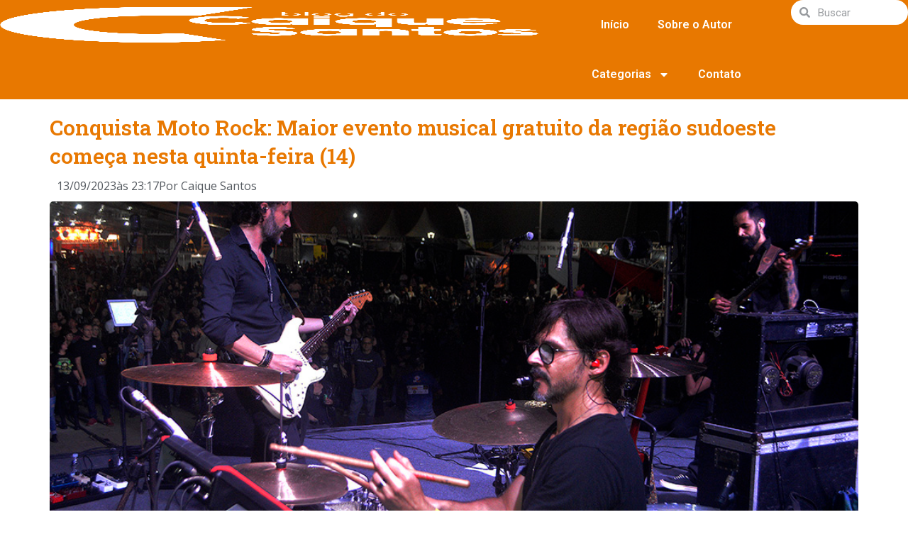

--- FILE ---
content_type: text/html; charset=UTF-8
request_url: https://blogdocaiquesantos.com.br/conquista-moto-rock-maior-evento-musical-gratuito-da-regiao-sudoeste-comeca-nesta-quinta-feira-14/
body_size: 58516
content:
<!doctype html>
<html lang="pt-BR" prefix="og: http://ogp.me/ns# fb: http://ogp.me/ns/fb#">
<head>
	<meta charset="UTF-8">
	<meta name="viewport" content="width=device-width, initial-scale=1">
	<link rel="profile" href="https://gmpg.org/xfn/11">
	<script async src="https://pagead2.googlesyndication.com/pagead/js/adsbygoogle.js?client=ca-pub-2611528249587929"
     crossorigin="anonymous"></script>
	<meta name='robots' content='index, follow, max-image-preview:large, max-snippet:-1, max-video-preview:-1' />

	<!-- This site is optimized with the Yoast SEO plugin v25.3.1 - https://yoast.com/wordpress/plugins/seo/ -->
	<title>Conquista Moto Rock: Maior evento musical gratuito da região sudoeste começa nesta quinta-feira (14) - Blog do Caique Santos</title>
	<link rel="canonical" href="https://blogdocaiquesantos.com.br/conquista-moto-rock-maior-evento-musical-gratuito-da-regiao-sudoeste-comeca-nesta-quinta-feira-14/" />
	<meta property="og:locale" content="pt_BR" />
	<meta property="og:type" content="article" />
	<meta property="og:title" content="Conquista Moto Rock: Maior evento musical gratuito da região sudoeste começa nesta quinta-feira (14) - Blog do Caique Santos" />
	<meta property="og:description" content="A 5ª edição do Conquista Moto Rock começa as 19h desta quinta-feira (14) e vai até domingo, no estacionamento do Boulevard Shopping em Vitória da Conquista. O evento atrai amantes do motociclismo e do rock and roll de outras cidades e estados e movimenta a economia local. O estádio Lomantão foi disponibilizado para servir de [&hellip;]" />
	<meta property="og:url" content="https://blogdocaiquesantos.com.br/conquista-moto-rock-maior-evento-musical-gratuito-da-regiao-sudoeste-comeca-nesta-quinta-feira-14/" />
	<meta property="og:site_name" content="Blog do Caique Santos" />
	<meta property="article:publisher" content="https://www.facebook.com/blogdocaique" />
	<meta property="article:published_time" content="2023-09-14T02:17:04+00:00" />
	<meta property="article:modified_time" content="2023-09-14T15:29:12+00:00" />
	<meta property="og:image" content="https://blogdocaiquesantos.com.br/wp-content/uploads/2023/09/DSC0033.jpg" />
	<meta property="og:image:width" content="1000" />
	<meta property="og:image:height" content="665" />
	<meta property="og:image:type" content="image/jpeg" />
	<meta name="author" content="Caique Santos" />
	<meta name="twitter:card" content="summary_large_image" />
	<meta name="twitter:creator" content="@blogdocaique" />
	<meta name="twitter:site" content="@blogdocaique" />
	<script type="application/ld+json" class="yoast-schema-graph">{"@context":"https://schema.org","@graph":[{"@type":"Article","@id":"https://blogdocaiquesantos.com.br/conquista-moto-rock-maior-evento-musical-gratuito-da-regiao-sudoeste-comeca-nesta-quinta-feira-14/#article","isPartOf":{"@id":"https://blogdocaiquesantos.com.br/conquista-moto-rock-maior-evento-musical-gratuito-da-regiao-sudoeste-comeca-nesta-quinta-feira-14/"},"author":{"name":"Caique Santos","@id":"https://blogdocaiquesantos.com.br/#/schema/person/6ebde2a003d2ead9c47aadf259d4fa4e"},"headline":"Conquista Moto Rock: Maior evento musical gratuito da região sudoeste começa nesta quinta-feira (14)","datePublished":"2023-09-14T02:17:04+00:00","dateModified":"2023-09-14T15:29:12+00:00","mainEntityOfPage":{"@id":"https://blogdocaiquesantos.com.br/conquista-moto-rock-maior-evento-musical-gratuito-da-regiao-sudoeste-comeca-nesta-quinta-feira-14/"},"wordCount":787,"commentCount":0,"publisher":{"@id":"https://blogdocaiquesantos.com.br/#organization"},"image":{"@id":"https://blogdocaiquesantos.com.br/conquista-moto-rock-maior-evento-musical-gratuito-da-regiao-sudoeste-comeca-nesta-quinta-feira-14/#primaryimage"},"thumbnailUrl":"https://blogdocaiquesantos.com.br/wp-content/uploads/2023/09/DSC0033.jpg","articleSection":["Cultura"],"inLanguage":"pt-BR","potentialAction":[{"@type":"CommentAction","name":"Comment","target":["https://blogdocaiquesantos.com.br/conquista-moto-rock-maior-evento-musical-gratuito-da-regiao-sudoeste-comeca-nesta-quinta-feira-14/#respond"]}]},{"@type":"WebPage","@id":"https://blogdocaiquesantos.com.br/conquista-moto-rock-maior-evento-musical-gratuito-da-regiao-sudoeste-comeca-nesta-quinta-feira-14/","url":"https://blogdocaiquesantos.com.br/conquista-moto-rock-maior-evento-musical-gratuito-da-regiao-sudoeste-comeca-nesta-quinta-feira-14/","name":"Conquista Moto Rock: Maior evento musical gratuito da região sudoeste começa nesta quinta-feira (14) - Blog do Caique Santos","isPartOf":{"@id":"https://blogdocaiquesantos.com.br/#website"},"primaryImageOfPage":{"@id":"https://blogdocaiquesantos.com.br/conquista-moto-rock-maior-evento-musical-gratuito-da-regiao-sudoeste-comeca-nesta-quinta-feira-14/#primaryimage"},"image":{"@id":"https://blogdocaiquesantos.com.br/conquista-moto-rock-maior-evento-musical-gratuito-da-regiao-sudoeste-comeca-nesta-quinta-feira-14/#primaryimage"},"thumbnailUrl":"https://blogdocaiquesantos.com.br/wp-content/uploads/2023/09/DSC0033.jpg","datePublished":"2023-09-14T02:17:04+00:00","dateModified":"2023-09-14T15:29:12+00:00","breadcrumb":{"@id":"https://blogdocaiquesantos.com.br/conquista-moto-rock-maior-evento-musical-gratuito-da-regiao-sudoeste-comeca-nesta-quinta-feira-14/#breadcrumb"},"inLanguage":"pt-BR","potentialAction":[{"@type":"ReadAction","target":["https://blogdocaiquesantos.com.br/conquista-moto-rock-maior-evento-musical-gratuito-da-regiao-sudoeste-comeca-nesta-quinta-feira-14/"]}]},{"@type":"ImageObject","inLanguage":"pt-BR","@id":"https://blogdocaiquesantos.com.br/conquista-moto-rock-maior-evento-musical-gratuito-da-regiao-sudoeste-comeca-nesta-quinta-feira-14/#primaryimage","url":"https://blogdocaiquesantos.com.br/wp-content/uploads/2023/09/DSC0033.jpg","contentUrl":"https://blogdocaiquesantos.com.br/wp-content/uploads/2023/09/DSC0033.jpg","width":1000,"height":665},{"@type":"BreadcrumbList","@id":"https://blogdocaiquesantos.com.br/conquista-moto-rock-maior-evento-musical-gratuito-da-regiao-sudoeste-comeca-nesta-quinta-feira-14/#breadcrumb","itemListElement":[{"@type":"ListItem","position":1,"name":"Início","item":"https://blogdocaiquesantos.com.br/"},{"@type":"ListItem","position":2,"name":"Conquista Moto Rock: Maior evento musical gratuito da região sudoeste começa nesta quinta-feira (14)"}]},{"@type":"WebSite","@id":"https://blogdocaiquesantos.com.br/#website","url":"https://blogdocaiquesantos.com.br/","name":"Blog do Caique Santos","description":"","publisher":{"@id":"https://blogdocaiquesantos.com.br/#organization"},"potentialAction":[{"@type":"SearchAction","target":{"@type":"EntryPoint","urlTemplate":"https://blogdocaiquesantos.com.br/?s={search_term_string}"},"query-input":{"@type":"PropertyValueSpecification","valueRequired":true,"valueName":"search_term_string"}}],"inLanguage":"pt-BR"},{"@type":"Organization","@id":"https://blogdocaiquesantos.com.br/#organization","name":"Blog do Caique Santos","url":"https://blogdocaiquesantos.com.br/","logo":{"@type":"ImageObject","inLanguage":"pt-BR","@id":"https://blogdocaiquesantos.com.br/#/schema/logo/image/","url":"https://blogdocaiquesantos.com.br/wp-content/uploads/2025/06/LOGO_NOME_HORIZ.png","contentUrl":"https://blogdocaiquesantos.com.br/wp-content/uploads/2025/06/LOGO_NOME_HORIZ.png","width":1000,"height":400,"caption":"Blog do Caique Santos"},"image":{"@id":"https://blogdocaiquesantos.com.br/#/schema/logo/image/"},"sameAs":["https://www.facebook.com/blogdocaique","https://x.com/blogdocaique","https://www.instagram.com/blogdocaiquesantos","https://www.youtube.com/channel/UCvAjQG1JLYau7if836Bl6mg"]},{"@type":"Person","@id":"https://blogdocaiquesantos.com.br/#/schema/person/6ebde2a003d2ead9c47aadf259d4fa4e","name":"Caique Santos","image":{"@type":"ImageObject","inLanguage":"pt-BR","@id":"https://blogdocaiquesantos.com.br/#/schema/person/image/","url":"https://secure.gravatar.com/avatar/db4f2978a30a9c010b93fa57e2f18fae3921a51f1cd36e5e8c029c19d5c98bd3?s=96&d=mm&r=g","contentUrl":"https://secure.gravatar.com/avatar/db4f2978a30a9c010b93fa57e2f18fae3921a51f1cd36e5e8c029c19d5c98bd3?s=96&d=mm&r=g","caption":"Caique Santos"},"description":"Jornalista e radialista","sameAs":["https://blogdocaiquesantos.com.br"],"url":"https://blogdocaiquesantos.com.br/author/caique-santos/"}]}</script>
	<!-- / Yoast SEO plugin. -->


<link rel='dns-prefetch' href='//static.addtoany.com' />
<link rel='dns-prefetch' href='//www.googletagmanager.com' />
<link rel='dns-prefetch' href='//fundingchoicesmessages.google.com' />
<link rel="alternate" type="application/rss+xml" title="Feed para Blog do Caique Santos &raquo;" href="https://blogdocaiquesantos.com.br/feed/" />
<link rel="alternate" type="application/rss+xml" title="Feed de comentários para Blog do Caique Santos &raquo;" href="https://blogdocaiquesantos.com.br/comments/feed/" />
<link rel="alternate" type="application/rss+xml" title="Feed de comentários para Blog do Caique Santos &raquo; Conquista Moto Rock: Maior evento musical gratuito da região sudoeste começa nesta quinta-feira (14)" href="https://blogdocaiquesantos.com.br/conquista-moto-rock-maior-evento-musical-gratuito-da-regiao-sudoeste-comeca-nesta-quinta-feira-14/feed/" />
<link rel="alternate" title="oEmbed (JSON)" type="application/json+oembed" href="https://blogdocaiquesantos.com.br/wp-json/oembed/1.0/embed?url=https%3A%2F%2Fblogdocaiquesantos.com.br%2Fconquista-moto-rock-maior-evento-musical-gratuito-da-regiao-sudoeste-comeca-nesta-quinta-feira-14%2F" />
<link rel="alternate" title="oEmbed (XML)" type="text/xml+oembed" href="https://blogdocaiquesantos.com.br/wp-json/oembed/1.0/embed?url=https%3A%2F%2Fblogdocaiquesantos.com.br%2Fconquista-moto-rock-maior-evento-musical-gratuito-da-regiao-sudoeste-comeca-nesta-quinta-feira-14%2F&#038;format=xml" />
<style id='wp-img-auto-sizes-contain-inline-css'>
img:is([sizes=auto i],[sizes^="auto," i]){contain-intrinsic-size:3000px 1500px}
/*# sourceURL=wp-img-auto-sizes-contain-inline-css */
</style>

<style id='wp-emoji-styles-inline-css'>

	img.wp-smiley, img.emoji {
		display: inline !important;
		border: none !important;
		box-shadow: none !important;
		height: 1em !important;
		width: 1em !important;
		margin: 0 0.07em !important;
		vertical-align: -0.1em !important;
		background: none !important;
		padding: 0 !important;
	}
/*# sourceURL=wp-emoji-styles-inline-css */
</style>
<link rel='stylesheet' id='wp-block-library-css' href='https://blogdocaiquesantos.com.br/wp-includes/css/dist/block-library/style.min.css?ver=6.9' media='all' />
<style id='global-styles-inline-css'>
:root{--wp--preset--aspect-ratio--square: 1;--wp--preset--aspect-ratio--4-3: 4/3;--wp--preset--aspect-ratio--3-4: 3/4;--wp--preset--aspect-ratio--3-2: 3/2;--wp--preset--aspect-ratio--2-3: 2/3;--wp--preset--aspect-ratio--16-9: 16/9;--wp--preset--aspect-ratio--9-16: 9/16;--wp--preset--color--black: #000000;--wp--preset--color--cyan-bluish-gray: #abb8c3;--wp--preset--color--white: #ffffff;--wp--preset--color--pale-pink: #f78da7;--wp--preset--color--vivid-red: #cf2e2e;--wp--preset--color--luminous-vivid-orange: #ff6900;--wp--preset--color--luminous-vivid-amber: #fcb900;--wp--preset--color--light-green-cyan: #7bdcb5;--wp--preset--color--vivid-green-cyan: #00d084;--wp--preset--color--pale-cyan-blue: #8ed1fc;--wp--preset--color--vivid-cyan-blue: #0693e3;--wp--preset--color--vivid-purple: #9b51e0;--wp--preset--gradient--vivid-cyan-blue-to-vivid-purple: linear-gradient(135deg,rgb(6,147,227) 0%,rgb(155,81,224) 100%);--wp--preset--gradient--light-green-cyan-to-vivid-green-cyan: linear-gradient(135deg,rgb(122,220,180) 0%,rgb(0,208,130) 100%);--wp--preset--gradient--luminous-vivid-amber-to-luminous-vivid-orange: linear-gradient(135deg,rgb(252,185,0) 0%,rgb(255,105,0) 100%);--wp--preset--gradient--luminous-vivid-orange-to-vivid-red: linear-gradient(135deg,rgb(255,105,0) 0%,rgb(207,46,46) 100%);--wp--preset--gradient--very-light-gray-to-cyan-bluish-gray: linear-gradient(135deg,rgb(238,238,238) 0%,rgb(169,184,195) 100%);--wp--preset--gradient--cool-to-warm-spectrum: linear-gradient(135deg,rgb(74,234,220) 0%,rgb(151,120,209) 20%,rgb(207,42,186) 40%,rgb(238,44,130) 60%,rgb(251,105,98) 80%,rgb(254,248,76) 100%);--wp--preset--gradient--blush-light-purple: linear-gradient(135deg,rgb(255,206,236) 0%,rgb(152,150,240) 100%);--wp--preset--gradient--blush-bordeaux: linear-gradient(135deg,rgb(254,205,165) 0%,rgb(254,45,45) 50%,rgb(107,0,62) 100%);--wp--preset--gradient--luminous-dusk: linear-gradient(135deg,rgb(255,203,112) 0%,rgb(199,81,192) 50%,rgb(65,88,208) 100%);--wp--preset--gradient--pale-ocean: linear-gradient(135deg,rgb(255,245,203) 0%,rgb(182,227,212) 50%,rgb(51,167,181) 100%);--wp--preset--gradient--electric-grass: linear-gradient(135deg,rgb(202,248,128) 0%,rgb(113,206,126) 100%);--wp--preset--gradient--midnight: linear-gradient(135deg,rgb(2,3,129) 0%,rgb(40,116,252) 100%);--wp--preset--font-size--small: 13px;--wp--preset--font-size--medium: 20px;--wp--preset--font-size--large: 36px;--wp--preset--font-size--x-large: 42px;--wp--preset--spacing--20: 0.44rem;--wp--preset--spacing--30: 0.67rem;--wp--preset--spacing--40: 1rem;--wp--preset--spacing--50: 1.5rem;--wp--preset--spacing--60: 2.25rem;--wp--preset--spacing--70: 3.38rem;--wp--preset--spacing--80: 5.06rem;--wp--preset--shadow--natural: 6px 6px 9px rgba(0, 0, 0, 0.2);--wp--preset--shadow--deep: 12px 12px 50px rgba(0, 0, 0, 0.4);--wp--preset--shadow--sharp: 6px 6px 0px rgba(0, 0, 0, 0.2);--wp--preset--shadow--outlined: 6px 6px 0px -3px rgb(255, 255, 255), 6px 6px rgb(0, 0, 0);--wp--preset--shadow--crisp: 6px 6px 0px rgb(0, 0, 0);}:root { --wp--style--global--content-size: 800px;--wp--style--global--wide-size: 1200px; }:where(body) { margin: 0; }.wp-site-blocks > .alignleft { float: left; margin-right: 2em; }.wp-site-blocks > .alignright { float: right; margin-left: 2em; }.wp-site-blocks > .aligncenter { justify-content: center; margin-left: auto; margin-right: auto; }:where(.wp-site-blocks) > * { margin-block-start: 24px; margin-block-end: 0; }:where(.wp-site-blocks) > :first-child { margin-block-start: 0; }:where(.wp-site-blocks) > :last-child { margin-block-end: 0; }:root { --wp--style--block-gap: 24px; }:root :where(.is-layout-flow) > :first-child{margin-block-start: 0;}:root :where(.is-layout-flow) > :last-child{margin-block-end: 0;}:root :where(.is-layout-flow) > *{margin-block-start: 24px;margin-block-end: 0;}:root :where(.is-layout-constrained) > :first-child{margin-block-start: 0;}:root :where(.is-layout-constrained) > :last-child{margin-block-end: 0;}:root :where(.is-layout-constrained) > *{margin-block-start: 24px;margin-block-end: 0;}:root :where(.is-layout-flex){gap: 24px;}:root :where(.is-layout-grid){gap: 24px;}.is-layout-flow > .alignleft{float: left;margin-inline-start: 0;margin-inline-end: 2em;}.is-layout-flow > .alignright{float: right;margin-inline-start: 2em;margin-inline-end: 0;}.is-layout-flow > .aligncenter{margin-left: auto !important;margin-right: auto !important;}.is-layout-constrained > .alignleft{float: left;margin-inline-start: 0;margin-inline-end: 2em;}.is-layout-constrained > .alignright{float: right;margin-inline-start: 2em;margin-inline-end: 0;}.is-layout-constrained > .aligncenter{margin-left: auto !important;margin-right: auto !important;}.is-layout-constrained > :where(:not(.alignleft):not(.alignright):not(.alignfull)){max-width: var(--wp--style--global--content-size);margin-left: auto !important;margin-right: auto !important;}.is-layout-constrained > .alignwide{max-width: var(--wp--style--global--wide-size);}body .is-layout-flex{display: flex;}.is-layout-flex{flex-wrap: wrap;align-items: center;}.is-layout-flex > :is(*, div){margin: 0;}body .is-layout-grid{display: grid;}.is-layout-grid > :is(*, div){margin: 0;}body{padding-top: 0px;padding-right: 0px;padding-bottom: 0px;padding-left: 0px;}a:where(:not(.wp-element-button)){text-decoration: underline;}:root :where(.wp-element-button, .wp-block-button__link){background-color: #32373c;border-width: 0;color: #fff;font-family: inherit;font-size: inherit;font-style: inherit;font-weight: inherit;letter-spacing: inherit;line-height: inherit;padding-top: calc(0.667em + 2px);padding-right: calc(1.333em + 2px);padding-bottom: calc(0.667em + 2px);padding-left: calc(1.333em + 2px);text-decoration: none;text-transform: inherit;}.has-black-color{color: var(--wp--preset--color--black) !important;}.has-cyan-bluish-gray-color{color: var(--wp--preset--color--cyan-bluish-gray) !important;}.has-white-color{color: var(--wp--preset--color--white) !important;}.has-pale-pink-color{color: var(--wp--preset--color--pale-pink) !important;}.has-vivid-red-color{color: var(--wp--preset--color--vivid-red) !important;}.has-luminous-vivid-orange-color{color: var(--wp--preset--color--luminous-vivid-orange) !important;}.has-luminous-vivid-amber-color{color: var(--wp--preset--color--luminous-vivid-amber) !important;}.has-light-green-cyan-color{color: var(--wp--preset--color--light-green-cyan) !important;}.has-vivid-green-cyan-color{color: var(--wp--preset--color--vivid-green-cyan) !important;}.has-pale-cyan-blue-color{color: var(--wp--preset--color--pale-cyan-blue) !important;}.has-vivid-cyan-blue-color{color: var(--wp--preset--color--vivid-cyan-blue) !important;}.has-vivid-purple-color{color: var(--wp--preset--color--vivid-purple) !important;}.has-black-background-color{background-color: var(--wp--preset--color--black) !important;}.has-cyan-bluish-gray-background-color{background-color: var(--wp--preset--color--cyan-bluish-gray) !important;}.has-white-background-color{background-color: var(--wp--preset--color--white) !important;}.has-pale-pink-background-color{background-color: var(--wp--preset--color--pale-pink) !important;}.has-vivid-red-background-color{background-color: var(--wp--preset--color--vivid-red) !important;}.has-luminous-vivid-orange-background-color{background-color: var(--wp--preset--color--luminous-vivid-orange) !important;}.has-luminous-vivid-amber-background-color{background-color: var(--wp--preset--color--luminous-vivid-amber) !important;}.has-light-green-cyan-background-color{background-color: var(--wp--preset--color--light-green-cyan) !important;}.has-vivid-green-cyan-background-color{background-color: var(--wp--preset--color--vivid-green-cyan) !important;}.has-pale-cyan-blue-background-color{background-color: var(--wp--preset--color--pale-cyan-blue) !important;}.has-vivid-cyan-blue-background-color{background-color: var(--wp--preset--color--vivid-cyan-blue) !important;}.has-vivid-purple-background-color{background-color: var(--wp--preset--color--vivid-purple) !important;}.has-black-border-color{border-color: var(--wp--preset--color--black) !important;}.has-cyan-bluish-gray-border-color{border-color: var(--wp--preset--color--cyan-bluish-gray) !important;}.has-white-border-color{border-color: var(--wp--preset--color--white) !important;}.has-pale-pink-border-color{border-color: var(--wp--preset--color--pale-pink) !important;}.has-vivid-red-border-color{border-color: var(--wp--preset--color--vivid-red) !important;}.has-luminous-vivid-orange-border-color{border-color: var(--wp--preset--color--luminous-vivid-orange) !important;}.has-luminous-vivid-amber-border-color{border-color: var(--wp--preset--color--luminous-vivid-amber) !important;}.has-light-green-cyan-border-color{border-color: var(--wp--preset--color--light-green-cyan) !important;}.has-vivid-green-cyan-border-color{border-color: var(--wp--preset--color--vivid-green-cyan) !important;}.has-pale-cyan-blue-border-color{border-color: var(--wp--preset--color--pale-cyan-blue) !important;}.has-vivid-cyan-blue-border-color{border-color: var(--wp--preset--color--vivid-cyan-blue) !important;}.has-vivid-purple-border-color{border-color: var(--wp--preset--color--vivid-purple) !important;}.has-vivid-cyan-blue-to-vivid-purple-gradient-background{background: var(--wp--preset--gradient--vivid-cyan-blue-to-vivid-purple) !important;}.has-light-green-cyan-to-vivid-green-cyan-gradient-background{background: var(--wp--preset--gradient--light-green-cyan-to-vivid-green-cyan) !important;}.has-luminous-vivid-amber-to-luminous-vivid-orange-gradient-background{background: var(--wp--preset--gradient--luminous-vivid-amber-to-luminous-vivid-orange) !important;}.has-luminous-vivid-orange-to-vivid-red-gradient-background{background: var(--wp--preset--gradient--luminous-vivid-orange-to-vivid-red) !important;}.has-very-light-gray-to-cyan-bluish-gray-gradient-background{background: var(--wp--preset--gradient--very-light-gray-to-cyan-bluish-gray) !important;}.has-cool-to-warm-spectrum-gradient-background{background: var(--wp--preset--gradient--cool-to-warm-spectrum) !important;}.has-blush-light-purple-gradient-background{background: var(--wp--preset--gradient--blush-light-purple) !important;}.has-blush-bordeaux-gradient-background{background: var(--wp--preset--gradient--blush-bordeaux) !important;}.has-luminous-dusk-gradient-background{background: var(--wp--preset--gradient--luminous-dusk) !important;}.has-pale-ocean-gradient-background{background: var(--wp--preset--gradient--pale-ocean) !important;}.has-electric-grass-gradient-background{background: var(--wp--preset--gradient--electric-grass) !important;}.has-midnight-gradient-background{background: var(--wp--preset--gradient--midnight) !important;}.has-small-font-size{font-size: var(--wp--preset--font-size--small) !important;}.has-medium-font-size{font-size: var(--wp--preset--font-size--medium) !important;}.has-large-font-size{font-size: var(--wp--preset--font-size--large) !important;}.has-x-large-font-size{font-size: var(--wp--preset--font-size--x-large) !important;}
/*# sourceURL=global-styles-inline-css */
</style>

<link rel='stylesheet' id='hello-elementor-css' href='https://blogdocaiquesantos.com.br/wp-content/themes/hello-elementor/style.min.css?ver=3.4.2' media='all' />
<link rel='stylesheet' id='hello-elementor-theme-style-css' href='https://blogdocaiquesantos.com.br/wp-content/themes/hello-elementor/theme.min.css?ver=3.4.2' media='all' />
<link rel='stylesheet' id='hello-elementor-header-footer-css' href='https://blogdocaiquesantos.com.br/wp-content/themes/hello-elementor/header-footer.min.css?ver=3.4.2' media='all' />
<link rel='stylesheet' id='elementor-frontend-css' href='https://blogdocaiquesantos.com.br/wp-content/plugins/elementor/assets/css/frontend.min.css?ver=3.29.0' media='all' />
<link rel='stylesheet' id='elementor-post-65439-css' href='https://blogdocaiquesantos.com.br/wp-content/uploads/elementor/css/post-65439.css?ver=1748612876' media='all' />
<link rel='stylesheet' id='widget-image-css' href='https://blogdocaiquesantos.com.br/wp-content/plugins/elementor/assets/css/widget-image.min.css?ver=3.29.0' media='all' />
<link rel='stylesheet' id='widget-nav-menu-css' href='https://blogdocaiquesantos.com.br/wp-content/plugins/elementor-pro/assets/css/widget-nav-menu.min.css?ver=3.29.0' media='all' />
<link rel='stylesheet' id='widget-search-form-css' href='https://blogdocaiquesantos.com.br/wp-content/plugins/elementor-pro/assets/css/widget-search-form.min.css?ver=3.29.0' media='all' />
<link rel='stylesheet' id='widget-divider-css' href='https://blogdocaiquesantos.com.br/wp-content/plugins/elementor/assets/css/widget-divider.min.css?ver=3.29.0' media='all' />
<link rel='stylesheet' id='widget-social-icons-css' href='https://blogdocaiquesantos.com.br/wp-content/plugins/elementor/assets/css/widget-social-icons.min.css?ver=3.29.0' media='all' />
<link rel='stylesheet' id='e-apple-webkit-css' href='https://blogdocaiquesantos.com.br/wp-content/plugins/elementor/assets/css/conditionals/apple-webkit.min.css?ver=3.29.0' media='all' />
<link rel='stylesheet' id='widget-posts-css' href='https://blogdocaiquesantos.com.br/wp-content/plugins/elementor-pro/assets/css/widget-posts.min.css?ver=3.29.0' media='all' />
<link rel='stylesheet' id='widget-heading-css' href='https://blogdocaiquesantos.com.br/wp-content/plugins/elementor/assets/css/widget-heading.min.css?ver=3.29.0' media='all' />
<link rel='stylesheet' id='widget-post-info-css' href='https://blogdocaiquesantos.com.br/wp-content/plugins/elementor-pro/assets/css/widget-post-info.min.css?ver=3.29.0' media='all' />
<link rel='stylesheet' id='widget-icon-list-css' href='https://blogdocaiquesantos.com.br/wp-content/plugins/elementor/assets/css/widget-icon-list.min.css?ver=3.29.0' media='all' />
<link rel='stylesheet' id='swiper-css' href='https://blogdocaiquesantos.com.br/wp-content/plugins/elementor/assets/lib/swiper/v8/css/swiper.min.css?ver=8.4.5' media='all' />
<link rel='stylesheet' id='e-swiper-css' href='https://blogdocaiquesantos.com.br/wp-content/plugins/elementor/assets/css/conditionals/e-swiper.min.css?ver=3.29.0' media='all' />
<link rel='stylesheet' id='widget-social-css' href='https://blogdocaiquesantos.com.br/wp-content/plugins/elementor-pro/assets/css/widget-social.min.css?ver=3.29.0' media='all' />
<link rel='stylesheet' id='upk-alter-carousel-css' href='https://blogdocaiquesantos.com.br/wp-content/plugins/ultimate-post-kit/assets/css/upk-alter-carousel.css?ver=3.14.4' media='all' />
<link rel='stylesheet' id='elementor-post-60-css' href='https://blogdocaiquesantos.com.br/wp-content/uploads/elementor/css/post-60.css?ver=1748612876' media='all' />
<link rel='stylesheet' id='elementor-post-89-css' href='https://blogdocaiquesantos.com.br/wp-content/uploads/elementor/css/post-89.css?ver=1766522954' media='all' />
<link rel='stylesheet' id='elementor-post-10-css' href='https://blogdocaiquesantos.com.br/wp-content/uploads/elementor/css/post-10.css?ver=1748614956' media='all' />
<link rel='stylesheet' id='addtoany-css' href='https://blogdocaiquesantos.com.br/wp-content/plugins/add-to-any/addtoany.min.css?ver=1.16' media='all' />
<link rel='stylesheet' id='upk-font-css' href='https://blogdocaiquesantos.com.br/wp-content/plugins/ultimate-post-kit/assets/css/upk-font.css?ver=3.14.4' media='all' />
<link rel='stylesheet' id='upk-site-css' href='https://blogdocaiquesantos.com.br/wp-content/plugins/ultimate-post-kit/assets/css/upk-site.css?ver=3.14.4' media='all' />
<link rel='stylesheet' id='google-fonts-1-css' href='https://fonts.googleapis.com/css?family=Roboto%3A100%2C100italic%2C200%2C200italic%2C300%2C300italic%2C400%2C400italic%2C500%2C500italic%2C600%2C600italic%2C700%2C700italic%2C800%2C800italic%2C900%2C900italic%7CRoboto+Slab%3A100%2C100italic%2C200%2C200italic%2C300%2C300italic%2C400%2C400italic%2C500%2C500italic%2C600%2C600italic%2C700%2C700italic%2C800%2C800italic%2C900%2C900italic%7COpen+Sans%3A100%2C100italic%2C200%2C200italic%2C300%2C300italic%2C400%2C400italic%2C500%2C500italic%2C600%2C600italic%2C700%2C700italic%2C800%2C800italic%2C900%2C900italic&#038;display=swap&#038;ver=6.9' media='all' />
<link rel="preconnect" href="https://fonts.gstatic.com/" crossorigin><script src="https://blogdocaiquesantos.com.br/wp-includes/js/jquery/jquery.min.js?ver=3.7.1" id="jquery-core-js"></script>
<script src="https://blogdocaiquesantos.com.br/wp-includes/js/jquery/jquery-migrate.min.js?ver=3.4.1" id="jquery-migrate-js"></script>
<script id="addtoany-core-js-before">
window.a2a_config=window.a2a_config||{};a2a_config.callbacks=[];a2a_config.overlays=[];a2a_config.templates={};a2a_localize = {
	Share: "Share",
	Save: "Save",
	Subscribe: "Subscribe",
	Email: "Email",
	Bookmark: "Bookmark",
	ShowAll: "Show all",
	ShowLess: "Show less",
	FindServices: "Find service(s)",
	FindAnyServiceToAddTo: "Instantly find any service to add to",
	PoweredBy: "Powered by",
	ShareViaEmail: "Share via email",
	SubscribeViaEmail: "Subscribe via email",
	BookmarkInYourBrowser: "Bookmark in your browser",
	BookmarkInstructions: "Press Ctrl+D or \u2318+D to bookmark this page",
	AddToYourFavorites: "Add to your favorites",
	SendFromWebOrProgram: "Send from any email address or email program",
	EmailProgram: "Email program",
	More: "More&#8230;",
	ThanksForSharing: "Thanks for sharing!",
	ThanksForFollowing: "Thanks for following!"
};


//# sourceURL=addtoany-core-js-before
</script>
<script defer src="https://static.addtoany.com/menu/page.js" id="addtoany-core-js"></script>
<script defer src="https://blogdocaiquesantos.com.br/wp-content/plugins/add-to-any/addtoany.min.js?ver=1.1" id="addtoany-jquery-js"></script>

<!-- Snippet da etiqueta do Google (gtag.js) adicionado pelo Site Kit -->
<!-- Snippet do Google Análises adicionado pelo Site Kit -->
<script src="https://www.googletagmanager.com/gtag/js?id=GT-T5PQ8XXR" id="google_gtagjs-js" async></script>
<script id="google_gtagjs-js-after">
window.dataLayer = window.dataLayer || [];function gtag(){dataLayer.push(arguments);}
gtag("set","linker",{"domains":["blogdocaiquesantos.com.br"]});
gtag("js", new Date());
gtag("set", "developer_id.dZTNiMT", true);
gtag("config", "GT-T5PQ8XXR");
 window._googlesitekit = window._googlesitekit || {}; window._googlesitekit.throttledEvents = []; window._googlesitekit.gtagEvent = (name, data) => { var key = JSON.stringify( { name, data } ); if ( !! window._googlesitekit.throttledEvents[ key ] ) { return; } window._googlesitekit.throttledEvents[ key ] = true; setTimeout( () => { delete window._googlesitekit.throttledEvents[ key ]; }, 5 ); gtag( "event", name, { ...data, event_source: "site-kit" } ); }; 
//# sourceURL=google_gtagjs-js-after
</script>
<link rel="https://api.w.org/" href="https://blogdocaiquesantos.com.br/wp-json/" /><link rel="alternate" title="JSON" type="application/json" href="https://blogdocaiquesantos.com.br/wp-json/wp/v2/posts/57841" /><link rel="EditURI" type="application/rsd+xml" title="RSD" href="https://blogdocaiquesantos.com.br/xmlrpc.php?rsd" />
<meta name="generator" content="WordPress 6.9" />
<link rel='shortlink' href='https://blogdocaiquesantos.com.br/?p=57841' />

<!-- This site is using AdRotate v5.16 to display their advertisements - https://ajdg.solutions/ -->
<!-- AdRotate CSS -->
<style type="text/css" media="screen">
	.g { margin:0px; padding:0px; overflow:hidden; line-height:1; zoom:1; }
	.g img { height:auto; }
	.g-col { position:relative; float:left; }
	.g-col:first-child { margin-left: 0; }
	.g-col:last-child { margin-right: 0; }
	.g-1 { min-width:0px; max-width:1456px; }
	.b-1 { margin:0px; }
	.g-2 { min-width:0px; max-width:728px; }
	.b-2 { margin:0px; }
	.g-3 { margin:0px;  width:100%; max-width:728px; height:100%; max-height:90px; }
	@media only screen and (max-width: 480px) {
		.g-col, .g-dyn, .g-single { width:100%; margin-left:0; margin-right:0; }
	}
</style>
<!-- /AdRotate CSS -->

<meta name="generator" content="Site Kit by Google 1.170.0" />
<!-- Meta-etiquetas do Google AdSense adicionado pelo Site Kit -->
<meta name="google-adsense-platform-account" content="ca-host-pub-2644536267352236">
<meta name="google-adsense-platform-domain" content="sitekit.withgoogle.com">
<!-- Fim das meta-etiquetas do Google AdSense adicionado pelo Site Kit -->
<meta name="generator" content="Elementor 3.29.0; features: e_font_icon_svg, additional_custom_breakpoints; settings: css_print_method-external, google_font-enabled, font_display-swap">
			<style>
				.e-con.e-parent:nth-of-type(n+4):not(.e-lazyloaded):not(.e-no-lazyload),
				.e-con.e-parent:nth-of-type(n+4):not(.e-lazyloaded):not(.e-no-lazyload) * {
					background-image: none !important;
				}
				@media screen and (max-height: 1024px) {
					.e-con.e-parent:nth-of-type(n+3):not(.e-lazyloaded):not(.e-no-lazyload),
					.e-con.e-parent:nth-of-type(n+3):not(.e-lazyloaded):not(.e-no-lazyload) * {
						background-image: none !important;
					}
				}
				@media screen and (max-height: 640px) {
					.e-con.e-parent:nth-of-type(n+2):not(.e-lazyloaded):not(.e-no-lazyload),
					.e-con.e-parent:nth-of-type(n+2):not(.e-lazyloaded):not(.e-no-lazyload) * {
						background-image: none !important;
					}
				}
			</style>
			
<!-- Snippet de Recuperação de Bloqueio de Anúncios do Google AdSense adicionado pelo Site Kit -->
<script async src="https://fundingchoicesmessages.google.com/i/pub-2611528249587929?ers=1"></script><script>(function() {function signalGooglefcPresent() {if (!window.frames['googlefcPresent']) {if (document.body) {const iframe = document.createElement('iframe'); iframe.style = 'width: 0; height: 0; border: none; z-index: -1000; left: -1000px; top: -1000px;'; iframe.style.display = 'none'; iframe.name = 'googlefcPresent'; document.body.appendChild(iframe);} else {setTimeout(signalGooglefcPresent, 0);}}}signalGooglefcPresent();})();</script>
<!-- Snippet final de Recuperação de Bloqueio de Anúncios do Google AdSense adicionado pelo Site Kit -->

<!-- Snippet de Proteção contra Erros de Recuperação de Anúncios do Google AdSense adicionado pelo Site Kit -->
<script>(function(){'use strict';function aa(a){var b=0;return function(){return b<a.length?{done:!1,value:a[b++]}:{done:!0}}}var ba=typeof Object.defineProperties=="function"?Object.defineProperty:function(a,b,c){if(a==Array.prototype||a==Object.prototype)return a;a[b]=c.value;return a};
function ca(a){a=["object"==typeof globalThis&&globalThis,a,"object"==typeof window&&window,"object"==typeof self&&self,"object"==typeof global&&global];for(var b=0;b<a.length;++b){var c=a[b];if(c&&c.Math==Math)return c}throw Error("Cannot find global object");}var da=ca(this);function l(a,b){if(b)a:{var c=da;a=a.split(".");for(var d=0;d<a.length-1;d++){var e=a[d];if(!(e in c))break a;c=c[e]}a=a[a.length-1];d=c[a];b=b(d);b!=d&&b!=null&&ba(c,a,{configurable:!0,writable:!0,value:b})}}
function ea(a){return a.raw=a}function n(a){var b=typeof Symbol!="undefined"&&Symbol.iterator&&a[Symbol.iterator];if(b)return b.call(a);if(typeof a.length=="number")return{next:aa(a)};throw Error(String(a)+" is not an iterable or ArrayLike");}function fa(a){for(var b,c=[];!(b=a.next()).done;)c.push(b.value);return c}var ha=typeof Object.create=="function"?Object.create:function(a){function b(){}b.prototype=a;return new b},p;
if(typeof Object.setPrototypeOf=="function")p=Object.setPrototypeOf;else{var q;a:{var ja={a:!0},ka={};try{ka.__proto__=ja;q=ka.a;break a}catch(a){}q=!1}p=q?function(a,b){a.__proto__=b;if(a.__proto__!==b)throw new TypeError(a+" is not extensible");return a}:null}var la=p;
function t(a,b){a.prototype=ha(b.prototype);a.prototype.constructor=a;if(la)la(a,b);else for(var c in b)if(c!="prototype")if(Object.defineProperties){var d=Object.getOwnPropertyDescriptor(b,c);d&&Object.defineProperty(a,c,d)}else a[c]=b[c];a.A=b.prototype}function ma(){for(var a=Number(this),b=[],c=a;c<arguments.length;c++)b[c-a]=arguments[c];return b}l("Object.is",function(a){return a?a:function(b,c){return b===c?b!==0||1/b===1/c:b!==b&&c!==c}});
l("Array.prototype.includes",function(a){return a?a:function(b,c){var d=this;d instanceof String&&(d=String(d));var e=d.length;c=c||0;for(c<0&&(c=Math.max(c+e,0));c<e;c++){var f=d[c];if(f===b||Object.is(f,b))return!0}return!1}});
l("String.prototype.includes",function(a){return a?a:function(b,c){if(this==null)throw new TypeError("The 'this' value for String.prototype.includes must not be null or undefined");if(b instanceof RegExp)throw new TypeError("First argument to String.prototype.includes must not be a regular expression");return this.indexOf(b,c||0)!==-1}});l("Number.MAX_SAFE_INTEGER",function(){return 9007199254740991});
l("Number.isFinite",function(a){return a?a:function(b){return typeof b!=="number"?!1:!isNaN(b)&&b!==Infinity&&b!==-Infinity}});l("Number.isInteger",function(a){return a?a:function(b){return Number.isFinite(b)?b===Math.floor(b):!1}});l("Number.isSafeInteger",function(a){return a?a:function(b){return Number.isInteger(b)&&Math.abs(b)<=Number.MAX_SAFE_INTEGER}});
l("Math.trunc",function(a){return a?a:function(b){b=Number(b);if(isNaN(b)||b===Infinity||b===-Infinity||b===0)return b;var c=Math.floor(Math.abs(b));return b<0?-c:c}});/*

 Copyright The Closure Library Authors.
 SPDX-License-Identifier: Apache-2.0
*/
var u=this||self;function v(a,b){a:{var c=["CLOSURE_FLAGS"];for(var d=u,e=0;e<c.length;e++)if(d=d[c[e]],d==null){c=null;break a}c=d}a=c&&c[a];return a!=null?a:b}function w(a){return a};function na(a){u.setTimeout(function(){throw a;},0)};var oa=v(610401301,!1),pa=v(188588736,!0),qa=v(645172343,v(1,!0));var x,ra=u.navigator;x=ra?ra.userAgentData||null:null;function z(a){return oa?x?x.brands.some(function(b){return(b=b.brand)&&b.indexOf(a)!=-1}):!1:!1}function A(a){var b;a:{if(b=u.navigator)if(b=b.userAgent)break a;b=""}return b.indexOf(a)!=-1};function B(){return oa?!!x&&x.brands.length>0:!1}function C(){return B()?z("Chromium"):(A("Chrome")||A("CriOS"))&&!(B()?0:A("Edge"))||A("Silk")};var sa=B()?!1:A("Trident")||A("MSIE");!A("Android")||C();C();A("Safari")&&(C()||(B()?0:A("Coast"))||(B()?0:A("Opera"))||(B()?0:A("Edge"))||(B()?z("Microsoft Edge"):A("Edg/"))||B()&&z("Opera"));var ta={},D=null;var ua=typeof Uint8Array!=="undefined",va=!sa&&typeof btoa==="function";var wa;function E(){return typeof BigInt==="function"};var F=typeof Symbol==="function"&&typeof Symbol()==="symbol";function xa(a){return typeof Symbol==="function"&&typeof Symbol()==="symbol"?Symbol():a}var G=xa(),ya=xa("2ex");var za=F?function(a,b){a[G]|=b}:function(a,b){a.g!==void 0?a.g|=b:Object.defineProperties(a,{g:{value:b,configurable:!0,writable:!0,enumerable:!1}})},H=F?function(a){return a[G]|0}:function(a){return a.g|0},I=F?function(a){return a[G]}:function(a){return a.g},J=F?function(a,b){a[G]=b}:function(a,b){a.g!==void 0?a.g=b:Object.defineProperties(a,{g:{value:b,configurable:!0,writable:!0,enumerable:!1}})};function Aa(a,b){J(b,(a|0)&-14591)}function Ba(a,b){J(b,(a|34)&-14557)};var K={},Ca={};function Da(a){return!(!a||typeof a!=="object"||a.g!==Ca)}function Ea(a){return a!==null&&typeof a==="object"&&!Array.isArray(a)&&a.constructor===Object}function L(a,b,c){if(!Array.isArray(a)||a.length)return!1;var d=H(a);if(d&1)return!0;if(!(b&&(Array.isArray(b)?b.includes(c):b.has(c))))return!1;J(a,d|1);return!0};var M=0,N=0;function Fa(a){var b=a>>>0;M=b;N=(a-b)/4294967296>>>0}function Ga(a){if(a<0){Fa(-a);var b=n(Ha(M,N));a=b.next().value;b=b.next().value;M=a>>>0;N=b>>>0}else Fa(a)}function Ia(a,b){b>>>=0;a>>>=0;if(b<=2097151)var c=""+(4294967296*b+a);else E()?c=""+(BigInt(b)<<BigInt(32)|BigInt(a)):(c=(a>>>24|b<<8)&16777215,b=b>>16&65535,a=(a&16777215)+c*6777216+b*6710656,c+=b*8147497,b*=2,a>=1E7&&(c+=a/1E7>>>0,a%=1E7),c>=1E7&&(b+=c/1E7>>>0,c%=1E7),c=b+Ja(c)+Ja(a));return c}
function Ja(a){a=String(a);return"0000000".slice(a.length)+a}function Ha(a,b){b=~b;a?a=~a+1:b+=1;return[a,b]};var Ka=/^-?([1-9][0-9]*|0)(\.[0-9]+)?$/;var O;function La(a,b){O=b;a=new a(b);O=void 0;return a}
function P(a,b,c){a==null&&(a=O);O=void 0;if(a==null){var d=96;c?(a=[c],d|=512):a=[];b&&(d=d&-16760833|(b&1023)<<14)}else{if(!Array.isArray(a))throw Error("narr");d=H(a);if(d&2048)throw Error("farr");if(d&64)return a;d|=64;if(c&&(d|=512,c!==a[0]))throw Error("mid");a:{c=a;var e=c.length;if(e){var f=e-1;if(Ea(c[f])){d|=256;b=f-(+!!(d&512)-1);if(b>=1024)throw Error("pvtlmt");d=d&-16760833|(b&1023)<<14;break a}}if(b){b=Math.max(b,e-(+!!(d&512)-1));if(b>1024)throw Error("spvt");d=d&-16760833|(b&1023)<<
14}}}J(a,d);return a};function Ma(a){switch(typeof a){case "number":return isFinite(a)?a:String(a);case "boolean":return a?1:0;case "object":if(a)if(Array.isArray(a)){if(L(a,void 0,0))return}else if(ua&&a!=null&&a instanceof Uint8Array){if(va){for(var b="",c=0,d=a.length-10240;c<d;)b+=String.fromCharCode.apply(null,a.subarray(c,c+=10240));b+=String.fromCharCode.apply(null,c?a.subarray(c):a);a=btoa(b)}else{b===void 0&&(b=0);if(!D){D={};c="ABCDEFGHIJKLMNOPQRSTUVWXYZabcdefghijklmnopqrstuvwxyz0123456789".split("");d=["+/=",
"+/","-_=","-_.","-_"];for(var e=0;e<5;e++){var f=c.concat(d[e].split(""));ta[e]=f;for(var g=0;g<f.length;g++){var h=f[g];D[h]===void 0&&(D[h]=g)}}}b=ta[b];c=Array(Math.floor(a.length/3));d=b[64]||"";for(e=f=0;f<a.length-2;f+=3){var k=a[f],m=a[f+1];h=a[f+2];g=b[k>>2];k=b[(k&3)<<4|m>>4];m=b[(m&15)<<2|h>>6];h=b[h&63];c[e++]=g+k+m+h}g=0;h=d;switch(a.length-f){case 2:g=a[f+1],h=b[(g&15)<<2]||d;case 1:a=a[f],c[e]=b[a>>2]+b[(a&3)<<4|g>>4]+h+d}a=c.join("")}return a}}return a};function Na(a,b,c){a=Array.prototype.slice.call(a);var d=a.length,e=b&256?a[d-1]:void 0;d+=e?-1:0;for(b=b&512?1:0;b<d;b++)a[b]=c(a[b]);if(e){b=a[b]={};for(var f in e)Object.prototype.hasOwnProperty.call(e,f)&&(b[f]=c(e[f]))}return a}function Oa(a,b,c,d,e){if(a!=null){if(Array.isArray(a))a=L(a,void 0,0)?void 0:e&&H(a)&2?a:Pa(a,b,c,d!==void 0,e);else if(Ea(a)){var f={},g;for(g in a)Object.prototype.hasOwnProperty.call(a,g)&&(f[g]=Oa(a[g],b,c,d,e));a=f}else a=b(a,d);return a}}
function Pa(a,b,c,d,e){var f=d||c?H(a):0;d=d?!!(f&32):void 0;a=Array.prototype.slice.call(a);for(var g=0;g<a.length;g++)a[g]=Oa(a[g],b,c,d,e);c&&c(f,a);return a}function Qa(a){return a.s===K?a.toJSON():Ma(a)};function Ra(a,b,c){c=c===void 0?Ba:c;if(a!=null){if(ua&&a instanceof Uint8Array)return b?a:new Uint8Array(a);if(Array.isArray(a)){var d=H(a);if(d&2)return a;b&&(b=d===0||!!(d&32)&&!(d&64||!(d&16)));return b?(J(a,(d|34)&-12293),a):Pa(a,Ra,d&4?Ba:c,!0,!0)}a.s===K&&(c=a.h,d=I(c),a=d&2?a:La(a.constructor,Sa(c,d,!0)));return a}}function Sa(a,b,c){var d=c||b&2?Ba:Aa,e=!!(b&32);a=Na(a,b,function(f){return Ra(f,e,d)});za(a,32|(c?2:0));return a};function Ta(a,b){a=a.h;return Ua(a,I(a),b)}function Va(a,b,c,d){b=d+(+!!(b&512)-1);if(!(b<0||b>=a.length||b>=c))return a[b]}
function Ua(a,b,c,d){if(c===-1)return null;var e=b>>14&1023||536870912;if(c>=e){if(b&256)return a[a.length-1][c]}else{var f=a.length;if(d&&b&256&&(d=a[f-1][c],d!=null)){if(Va(a,b,e,c)&&ya!=null){var g;a=(g=wa)!=null?g:wa={};g=a[ya]||0;g>=4||(a[ya]=g+1,g=Error(),g.__closure__error__context__984382||(g.__closure__error__context__984382={}),g.__closure__error__context__984382.severity="incident",na(g))}return d}return Va(a,b,e,c)}}
function Wa(a,b,c,d,e){var f=b>>14&1023||536870912;if(c>=f||e&&!qa){var g=b;if(b&256)e=a[a.length-1];else{if(d==null)return;e=a[f+(+!!(b&512)-1)]={};g|=256}e[c]=d;c<f&&(a[c+(+!!(b&512)-1)]=void 0);g!==b&&J(a,g)}else a[c+(+!!(b&512)-1)]=d,b&256&&(a=a[a.length-1],c in a&&delete a[c])}
function Xa(a,b){var c=Ya;var d=d===void 0?!1:d;var e=a.h;var f=I(e),g=Ua(e,f,b,d);if(g!=null&&typeof g==="object"&&g.s===K)c=g;else if(Array.isArray(g)){var h=H(g),k=h;k===0&&(k|=f&32);k|=f&2;k!==h&&J(g,k);c=new c(g)}else c=void 0;c!==g&&c!=null&&Wa(e,f,b,c,d);e=c;if(e==null)return e;a=a.h;f=I(a);f&2||(g=e,c=g.h,h=I(c),g=h&2?La(g.constructor,Sa(c,h,!1)):g,g!==e&&(e=g,Wa(a,f,b,e,d)));return e}function Za(a,b){a=Ta(a,b);return a==null||typeof a==="string"?a:void 0}
function $a(a,b){var c=c===void 0?0:c;a=Ta(a,b);if(a!=null)if(b=typeof a,b==="number"?Number.isFinite(a):b!=="string"?0:Ka.test(a))if(typeof a==="number"){if(a=Math.trunc(a),!Number.isSafeInteger(a)){Ga(a);b=M;var d=N;if(a=d&2147483648)b=~b+1>>>0,d=~d>>>0,b==0&&(d=d+1>>>0);b=d*4294967296+(b>>>0);a=a?-b:b}}else if(b=Math.trunc(Number(a)),Number.isSafeInteger(b))a=String(b);else{if(b=a.indexOf("."),b!==-1&&(a=a.substring(0,b)),!(a[0]==="-"?a.length<20||a.length===20&&Number(a.substring(0,7))>-922337:
a.length<19||a.length===19&&Number(a.substring(0,6))<922337)){if(a.length<16)Ga(Number(a));else if(E())a=BigInt(a),M=Number(a&BigInt(4294967295))>>>0,N=Number(a>>BigInt(32)&BigInt(4294967295));else{b=+(a[0]==="-");N=M=0;d=a.length;for(var e=b,f=(d-b)%6+b;f<=d;e=f,f+=6)e=Number(a.slice(e,f)),N*=1E6,M=M*1E6+e,M>=4294967296&&(N+=Math.trunc(M/4294967296),N>>>=0,M>>>=0);b&&(b=n(Ha(M,N)),a=b.next().value,b=b.next().value,M=a,N=b)}a=M;b=N;b&2147483648?E()?a=""+(BigInt(b|0)<<BigInt(32)|BigInt(a>>>0)):(b=
n(Ha(a,b)),a=b.next().value,b=b.next().value,a="-"+Ia(a,b)):a=Ia(a,b)}}else a=void 0;return a!=null?a:c}function R(a,b){var c=c===void 0?"":c;a=Za(a,b);return a!=null?a:c};var S;function T(a,b,c){this.h=P(a,b,c)}T.prototype.toJSON=function(){return ab(this)};T.prototype.s=K;T.prototype.toString=function(){try{return S=!0,ab(this).toString()}finally{S=!1}};
function ab(a){var b=S?a.h:Pa(a.h,Qa,void 0,void 0,!1);var c=!S;var d=pa?void 0:a.constructor.v;var e=I(c?a.h:b);if(a=b.length){var f=b[a-1],g=Ea(f);g?a--:f=void 0;e=+!!(e&512)-1;var h=b;if(g){b:{var k=f;var m={};g=!1;if(k)for(var r in k)if(Object.prototype.hasOwnProperty.call(k,r))if(isNaN(+r))m[r]=k[r];else{var y=k[r];Array.isArray(y)&&(L(y,d,+r)||Da(y)&&y.size===0)&&(y=null);y==null&&(g=!0);y!=null&&(m[r]=y)}if(g){for(var Q in m)break b;m=null}else m=k}k=m==null?f!=null:m!==f}for(var ia;a>0;a--){Q=
a-1;r=h[Q];Q-=e;if(!(r==null||L(r,d,Q)||Da(r)&&r.size===0))break;ia=!0}if(h!==b||k||ia){if(!c)h=Array.prototype.slice.call(h,0,a);else if(ia||k||m)h.length=a;m&&h.push(m)}b=h}return b};function bb(a){return function(b){if(b==null||b=="")b=new a;else{b=JSON.parse(b);if(!Array.isArray(b))throw Error("dnarr");za(b,32);b=La(a,b)}return b}};function cb(a){this.h=P(a)}t(cb,T);var db=bb(cb);var U;function V(a){this.g=a}V.prototype.toString=function(){return this.g+""};var eb={};function fb(a){if(U===void 0){var b=null;var c=u.trustedTypes;if(c&&c.createPolicy){try{b=c.createPolicy("goog#html",{createHTML:w,createScript:w,createScriptURL:w})}catch(d){u.console&&u.console.error(d.message)}U=b}else U=b}a=(b=U)?b.createScriptURL(a):a;return new V(a,eb)};/*

 SPDX-License-Identifier: Apache-2.0
*/
function gb(a){var b=ma.apply(1,arguments);if(b.length===0)return fb(a[0]);for(var c=a[0],d=0;d<b.length;d++)c+=encodeURIComponent(b[d])+a[d+1];return fb(c)};function hb(a,b){a.src=b instanceof V&&b.constructor===V?b.g:"type_error:TrustedResourceUrl";var c,d;(c=(b=(d=(c=(a.ownerDocument&&a.ownerDocument.defaultView||window).document).querySelector)==null?void 0:d.call(c,"script[nonce]"))?b.nonce||b.getAttribute("nonce")||"":"")&&a.setAttribute("nonce",c)};function ib(){return Math.floor(Math.random()*2147483648).toString(36)+Math.abs(Math.floor(Math.random()*2147483648)^Date.now()).toString(36)};function jb(a,b){b=String(b);a.contentType==="application/xhtml+xml"&&(b=b.toLowerCase());return a.createElement(b)}function kb(a){this.g=a||u.document||document};function lb(a){a=a===void 0?document:a;return a.createElement("script")};function mb(a,b,c,d,e,f){try{var g=a.g,h=lb(g);h.async=!0;hb(h,b);g.head.appendChild(h);h.addEventListener("load",function(){e();d&&g.head.removeChild(h)});h.addEventListener("error",function(){c>0?mb(a,b,c-1,d,e,f):(d&&g.head.removeChild(h),f())})}catch(k){f()}};var nb=u.atob("aHR0cHM6Ly93d3cuZ3N0YXRpYy5jb20vaW1hZ2VzL2ljb25zL21hdGVyaWFsL3N5c3RlbS8xeC93YXJuaW5nX2FtYmVyXzI0ZHAucG5n"),ob=u.atob("WW91IGFyZSBzZWVpbmcgdGhpcyBtZXNzYWdlIGJlY2F1c2UgYWQgb3Igc2NyaXB0IGJsb2NraW5nIHNvZnR3YXJlIGlzIGludGVyZmVyaW5nIHdpdGggdGhpcyBwYWdlLg=="),pb=u.atob("RGlzYWJsZSBhbnkgYWQgb3Igc2NyaXB0IGJsb2NraW5nIHNvZnR3YXJlLCB0aGVuIHJlbG9hZCB0aGlzIHBhZ2Uu");function qb(a,b,c){this.i=a;this.u=b;this.o=c;this.g=null;this.j=[];this.m=!1;this.l=new kb(this.i)}
function rb(a){if(a.i.body&&!a.m){var b=function(){sb(a);u.setTimeout(function(){tb(a,3)},50)};mb(a.l,a.u,2,!0,function(){u[a.o]||b()},b);a.m=!0}}
function sb(a){for(var b=W(1,5),c=0;c<b;c++){var d=X(a);a.i.body.appendChild(d);a.j.push(d)}b=X(a);b.style.bottom="0";b.style.left="0";b.style.position="fixed";b.style.width=W(100,110).toString()+"%";b.style.zIndex=W(2147483544,2147483644).toString();b.style.backgroundColor=ub(249,259,242,252,219,229);b.style.boxShadow="0 0 12px #888";b.style.color=ub(0,10,0,10,0,10);b.style.display="flex";b.style.justifyContent="center";b.style.fontFamily="Roboto, Arial";c=X(a);c.style.width=W(80,85).toString()+
"%";c.style.maxWidth=W(750,775).toString()+"px";c.style.margin="24px";c.style.display="flex";c.style.alignItems="flex-start";c.style.justifyContent="center";d=jb(a.l.g,"IMG");d.className=ib();d.src=nb;d.alt="Warning icon";d.style.height="24px";d.style.width="24px";d.style.paddingRight="16px";var e=X(a),f=X(a);f.style.fontWeight="bold";f.textContent=ob;var g=X(a);g.textContent=pb;Y(a,e,f);Y(a,e,g);Y(a,c,d);Y(a,c,e);Y(a,b,c);a.g=b;a.i.body.appendChild(a.g);b=W(1,5);for(c=0;c<b;c++)d=X(a),a.i.body.appendChild(d),
a.j.push(d)}function Y(a,b,c){for(var d=W(1,5),e=0;e<d;e++){var f=X(a);b.appendChild(f)}b.appendChild(c);c=W(1,5);for(d=0;d<c;d++)e=X(a),b.appendChild(e)}function W(a,b){return Math.floor(a+Math.random()*(b-a))}function ub(a,b,c,d,e,f){return"rgb("+W(Math.max(a,0),Math.min(b,255)).toString()+","+W(Math.max(c,0),Math.min(d,255)).toString()+","+W(Math.max(e,0),Math.min(f,255)).toString()+")"}function X(a){a=jb(a.l.g,"DIV");a.className=ib();return a}
function tb(a,b){b<=0||a.g!=null&&a.g.offsetHeight!==0&&a.g.offsetWidth!==0||(vb(a),sb(a),u.setTimeout(function(){tb(a,b-1)},50))}function vb(a){for(var b=n(a.j),c=b.next();!c.done;c=b.next())(c=c.value)&&c.parentNode&&c.parentNode.removeChild(c);a.j=[];(b=a.g)&&b.parentNode&&b.parentNode.removeChild(b);a.g=null};function wb(a,b,c,d,e){function f(k){document.body?g(document.body):k>0?u.setTimeout(function(){f(k-1)},e):b()}function g(k){k.appendChild(h);u.setTimeout(function(){h?(h.offsetHeight!==0&&h.offsetWidth!==0?b():a(),h.parentNode&&h.parentNode.removeChild(h)):a()},d)}var h=xb(c);f(3)}function xb(a){var b=document.createElement("div");b.className=a;b.style.width="1px";b.style.height="1px";b.style.position="absolute";b.style.left="-10000px";b.style.top="-10000px";b.style.zIndex="-10000";return b};function Ya(a){this.h=P(a)}t(Ya,T);function yb(a){this.h=P(a)}t(yb,T);var zb=bb(yb);function Ab(a){if(!a)return null;a=Za(a,4);var b;a===null||a===void 0?b=null:b=fb(a);return b};var Bb=ea([""]),Cb=ea([""]);function Db(a,b){this.m=a;this.o=new kb(a.document);this.g=b;this.j=R(this.g,1);this.u=Ab(Xa(this.g,2))||gb(Bb);this.i=!1;b=Ab(Xa(this.g,13))||gb(Cb);this.l=new qb(a.document,b,R(this.g,12))}Db.prototype.start=function(){Eb(this)};
function Eb(a){Fb(a);mb(a.o,a.u,3,!1,function(){a:{var b=a.j;var c=u.btoa(b);if(c=u[c]){try{var d=db(u.atob(c))}catch(e){b=!1;break a}b=b===Za(d,1)}else b=!1}b?Z(a,R(a.g,14)):(Z(a,R(a.g,8)),rb(a.l))},function(){wb(function(){Z(a,R(a.g,7));rb(a.l)},function(){return Z(a,R(a.g,6))},R(a.g,9),$a(a.g,10),$a(a.g,11))})}function Z(a,b){a.i||(a.i=!0,a=new a.m.XMLHttpRequest,a.open("GET",b,!0),a.send())}function Fb(a){var b=u.btoa(a.j);a.m[b]&&Z(a,R(a.g,5))};(function(a,b){u[a]=function(){var c=ma.apply(0,arguments);u[a]=function(){};b.call.apply(b,[null].concat(c instanceof Array?c:fa(n(c))))}})("__h82AlnkH6D91__",function(a){typeof window.atob==="function"&&(new Db(window,zb(window.atob(a)))).start()});}).call(this);

window.__h82AlnkH6D91__("[base64]/[base64]/[base64]/[base64]");</script>
<!-- Snippet final de Proteção contra o Erro de Recuperação do Bloqueio de Anúncios do Google AdSense adicionado pelo Site Kite -->
<link rel="icon" href="https://blogdocaiquesantos.com.br/wp-content/uploads/2025/05/cropped-Fav-icon-32x32.png" sizes="32x32" />
<link rel="icon" href="https://blogdocaiquesantos.com.br/wp-content/uploads/2025/05/cropped-Fav-icon-192x192.png" sizes="192x192" />
<link rel="apple-touch-icon" href="https://blogdocaiquesantos.com.br/wp-content/uploads/2025/05/cropped-Fav-icon-180x180.png" />
<meta name="msapplication-TileImage" content="https://blogdocaiquesantos.com.br/wp-content/uploads/2025/05/cropped-Fav-icon-270x270.png" />

<!-- START - Open Graph and Twitter Card Tags 3.3.5 -->
 <!-- Facebook Open Graph -->
  <meta property="og:locale" content="pt_BR"/>
  <meta property="og:site_name" content="Blog do Caique Santos"/>
  <meta property="og:title" content="Conquista Moto Rock: Maior evento musical gratuito da região sudoeste começa nesta quinta-feira (14) - Blog do Caique Santos"/>
  <meta property="og:url" content="https://blogdocaiquesantos.com.br/conquista-moto-rock-maior-evento-musical-gratuito-da-regiao-sudoeste-comeca-nesta-quinta-feira-14/"/>
  <meta property="og:type" content="article"/>
  <meta property="og:description" content="A 5ª edição do Conquista Moto Rock começa as 19h desta quinta-feira (14) e vai até domingo, no estacionamento do Boulevard Shopping em Vitória da Conquista. O evento atrai amantes do motociclismo e do rock and roll de outras cidades e estados e movimenta a economia local. O estádio Lomantão foi disp"/>
  <meta property="og:image" content="https://blogdocaiquesantos.com.br/wp-content/uploads/2023/09/DSC0033.jpg"/>
  <meta property="og:image:url" content="https://blogdocaiquesantos.com.br/wp-content/uploads/2023/09/DSC0033.jpg"/>
  <meta property="og:image:secure_url" content="https://blogdocaiquesantos.com.br/wp-content/uploads/2023/09/DSC0033.jpg"/>
  <meta property="article:published_time" content="2023-09-13T23:17:04-03:00"/>
  <meta property="article:modified_time" content="2023-09-14T12:29:12-03:00" />
  <meta property="og:updated_time" content="2023-09-14T12:29:12-03:00" />
  <meta property="article:section" content="Cultura"/>
 <!-- Google+ / Schema.org -->
  <meta itemprop="name" content="Conquista Moto Rock: Maior evento musical gratuito da região sudoeste começa nesta quinta-feira (14) - Blog do Caique Santos"/>
  <meta itemprop="headline" content="Conquista Moto Rock: Maior evento musical gratuito da região sudoeste começa nesta quinta-feira (14) - Blog do Caique Santos"/>
  <meta itemprop="description" content="A 5ª edição do Conquista Moto Rock começa as 19h desta quinta-feira (14) e vai até domingo, no estacionamento do Boulevard Shopping em Vitória da Conquista. O evento atrai amantes do motociclismo e do rock and roll de outras cidades e estados e movimenta a economia local. O estádio Lomantão foi disp"/>
  <meta itemprop="image" content="https://blogdocaiquesantos.com.br/wp-content/uploads/2023/09/DSC0033.jpg"/>
  <meta itemprop="datePublished" content="2023-09-13"/>
  <meta itemprop="dateModified" content="2023-09-14T12:29:12-03:00" />
  <meta itemprop="author" content="Caique Santos"/>
  <!--<meta itemprop="publisher" content="Blog do Caique Santos"/>--> <!-- To solve: The attribute publisher.itemtype has an invalid value -->
 <!-- Twitter Cards -->
  <meta name="twitter:title" content="Conquista Moto Rock: Maior evento musical gratuito da região sudoeste começa nesta quinta-feira (14) - Blog do Caique Santos"/>
  <meta name="twitter:url" content="https://blogdocaiquesantos.com.br/conquista-moto-rock-maior-evento-musical-gratuito-da-regiao-sudoeste-comeca-nesta-quinta-feira-14/"/>
  <meta name="twitter:description" content="A 5ª edição do Conquista Moto Rock começa as 19h desta quinta-feira (14) e vai até domingo, no estacionamento do Boulevard Shopping em Vitória da Conquista. O evento atrai amantes do motociclismo e do rock and roll de outras cidades e estados e movimenta a economia local. O estádio Lomantão foi disp"/>
  <meta name="twitter:image" content="https://blogdocaiquesantos.com.br/wp-content/uploads/2023/09/DSC0033.jpg"/>
  <meta name="twitter:card" content="summary_large_image"/>
 <!-- SEO -->
 <!-- Misc. tags -->
 <!-- is_singular | yoast_seo -->
<!-- END - Open Graph and Twitter Card Tags 3.3.5 -->
	
</head>
<body data-rsssl=1 class="wp-singular post-template-default single single-post postid-57841 single-format-standard wp-custom-logo wp-embed-responsive wp-theme-hello-elementor eio-default ally-default hello-elementor-default elementor-default elementor-template-full-width elementor-kit-65439 elementor-page-10">


<a class="skip-link screen-reader-text" href="#content">Ir para o conteúdo</a>

		<div data-elementor-type="header" data-elementor-id="60" class="elementor elementor-60 elementor-location-header" data-elementor-post-type="elementor_library">
			<div class="elementor-element elementor-element-38f13fe e-con-full e-flex e-con e-parent" data-id="38f13fe" data-element_type="container" data-settings="{&quot;background_background&quot;:&quot;classic&quot;}">
				<div class="elementor-element elementor-element-781f098 elementor-widget elementor-widget-theme-site-logo elementor-widget-image" data-id="781f098" data-element_type="widget" data-widget_type="theme-site-logo.default">
				<div class="elementor-widget-container">
											<a href="https://blogdocaiquesantos.com.br">
			<img width="1032" height="527" src="https://blogdocaiquesantos.com.br/wp-content/uploads/2025/05/Blog-CS-flat.png" class="attachment-full size-full wp-image-65357" alt="" srcset="https://blogdocaiquesantos.com.br/wp-content/uploads/2025/05/Blog-CS-flat.png 1032w, https://blogdocaiquesantos.com.br/wp-content/uploads/2025/05/Blog-CS-flat-300x153.png 300w, https://blogdocaiquesantos.com.br/wp-content/uploads/2025/05/Blog-CS-flat-1024x523.png 1024w, https://blogdocaiquesantos.com.br/wp-content/uploads/2025/05/Blog-CS-flat-768x392.png 768w" sizes="(max-width: 1032px) 100vw, 1032px" />				</a>
											</div>
				</div>
				<div class="elementor-element elementor-element-d0cec74 elementor-nav-menu--dropdown-mobile elementor-nav-menu--stretch elementor-nav-menu__text-align-center elementor-nav-menu__align-center 9000 elementor-nav-menu--toggle elementor-nav-menu--burger elementor-widget elementor-widget-nav-menu" data-id="d0cec74" data-element_type="widget" id="9000" data-settings="{&quot;full_width&quot;:&quot;stretch&quot;,&quot;layout&quot;:&quot;horizontal&quot;,&quot;submenu_icon&quot;:{&quot;value&quot;:&quot;&lt;svg class=\&quot;e-font-icon-svg e-fas-caret-down\&quot; viewBox=\&quot;0 0 320 512\&quot; xmlns=\&quot;http:\/\/www.w3.org\/2000\/svg\&quot;&gt;&lt;path d=\&quot;M31.3 192h257.3c17.8 0 26.7 21.5 14.1 34.1L174.1 354.8c-7.8 7.8-20.5 7.8-28.3 0L17.2 226.1C4.6 213.5 13.5 192 31.3 192z\&quot;&gt;&lt;\/path&gt;&lt;\/svg&gt;&quot;,&quot;library&quot;:&quot;fa-solid&quot;},&quot;toggle&quot;:&quot;burger&quot;}" data-widget_type="nav-menu.default">
				<div class="elementor-widget-container">
								<nav aria-label="Menu" class="elementor-nav-menu--main elementor-nav-menu__container elementor-nav-menu--layout-horizontal e--pointer-none">
				<ul id="menu-1-d0cec74" class="elementor-nav-menu"><li class="menu-item menu-item-type-post_type menu-item-object-page menu-item-home menu-item-65684"><a href="https://blogdocaiquesantos.com.br/" class="elementor-item">Início</a></li>
<li class="menu-item menu-item-type-post_type menu-item-object-page menu-item-65634"><a href="https://blogdocaiquesantos.com.br/sobre-o-autor/" class="elementor-item">Sobre o Autor</a></li>
<li class="menu-item menu-item-type-custom menu-item-object-custom menu-item-has-children menu-item-66030"><a href="#" class="elementor-item elementor-item-anchor">Categorias</a>
<ul class="sub-menu elementor-nav-menu--dropdown">
	<li class="menu-item menu-item-type-taxonomy menu-item-object-category menu-item-66028"><a href="https://blogdocaiquesantos.com.br/category/acidente/" class="elementor-sub-item">Acidente</a></li>
	<li class="menu-item menu-item-type-taxonomy menu-item-object-category menu-item-66031"><a href="https://blogdocaiquesantos.com.br/category/acao-social/" class="elementor-sub-item">Ação Social</a></li>
	<li class="menu-item menu-item-type-custom menu-item-object-custom menu-item-65681"><a href="https://blogdocaiquesantos.com.br/category/policia/" class="elementor-sub-item">Polícia</a></li>
	<li class="menu-item menu-item-type-custom menu-item-object-custom menu-item-65682"><a href="https://blogdocaiquesantos.com.br/category/saude/" class="elementor-sub-item">Saúde</a></li>
	<li class="menu-item menu-item-type-custom menu-item-object-custom menu-item-65683"><a href="https://blogdocaiquesantos.com.br/category/politica/" class="elementor-sub-item">Política</a></li>
	<li class="menu-item menu-item-type-taxonomy menu-item-object-category menu-item-66020"><a href="https://blogdocaiquesantos.com.br/category/vitoria-da-conquista/" class="elementor-sub-item">Vitória da Conquista</a></li>
	<li class="menu-item menu-item-type-taxonomy menu-item-object-category menu-item-66021"><a href="https://blogdocaiquesantos.com.br/category/saude/" class="elementor-sub-item">Saúde</a></li>
	<li class="menu-item menu-item-type-taxonomy menu-item-object-category menu-item-66022"><a href="https://blogdocaiquesantos.com.br/category/policia/" class="elementor-sub-item">Polícia</a></li>
	<li class="menu-item menu-item-type-taxonomy menu-item-object-category menu-item-66033"><a href="https://blogdocaiquesantos.com.br/category/agro/" class="elementor-sub-item">Agro</a></li>
	<li class="menu-item menu-item-type-taxonomy menu-item-object-category current-post-ancestor current-menu-parent current-post-parent menu-item-66023"><a href="https://blogdocaiquesantos.com.br/category/cultura/" class="elementor-sub-item">Cultura</a></li>
	<li class="menu-item menu-item-type-taxonomy menu-item-object-category menu-item-66024"><a href="https://blogdocaiquesantos.com.br/category/educacao/" class="elementor-sub-item">Educação</a></li>
	<li class="menu-item menu-item-type-taxonomy menu-item-object-category menu-item-66025"><a href="https://blogdocaiquesantos.com.br/category/politica/" class="elementor-sub-item">Política</a></li>
	<li class="menu-item menu-item-type-taxonomy menu-item-object-category menu-item-66026"><a href="https://blogdocaiquesantos.com.br/category/transporte/" class="elementor-sub-item">Transporte</a></li>
	<li class="menu-item menu-item-type-taxonomy menu-item-object-category menu-item-66027"><a href="https://blogdocaiquesantos.com.br/category/transito/" class="elementor-sub-item">Trânsito</a></li>
	<li class="menu-item menu-item-type-taxonomy menu-item-object-category menu-item-66034"><a href="https://blogdocaiquesantos.com.br/category/agua/" class="elementor-sub-item">Água</a></li>
	<li class="menu-item menu-item-type-taxonomy menu-item-object-category menu-item-66035"><a href="https://blogdocaiquesantos.com.br/category/apagao/" class="elementor-sub-item">Apagão</a></li>
	<li class="menu-item menu-item-type-taxonomy menu-item-object-category menu-item-66036"><a href="https://blogdocaiquesantos.com.br/category/astronomia/" class="elementor-sub-item">Astronomia</a></li>
	<li class="menu-item menu-item-type-taxonomy menu-item-object-category menu-item-66037"><a href="https://blogdocaiquesantos.com.br/category/barra-do-choca/" class="elementor-sub-item">Barra do Choça</a></li>
	<li class="menu-item menu-item-type-taxonomy menu-item-object-category menu-item-66038"><a href="https://blogdocaiquesantos.com.br/category/brumado/" class="elementor-sub-item">Brumado</a></li>
	<li class="menu-item menu-item-type-taxonomy menu-item-object-category menu-item-66039"><a href="https://blogdocaiquesantos.com.br/category/chuvas/" class="elementor-sub-item">Chuvas</a></li>
	<li class="menu-item menu-item-type-taxonomy menu-item-object-category menu-item-66040"><a href="https://blogdocaiquesantos.com.br/category/ciencia/" class="elementor-sub-item">Ciência</a></li>
	<li class="menu-item menu-item-type-taxonomy menu-item-object-category menu-item-66041"><a href="https://blogdocaiquesantos.com.br/category/clima/" class="elementor-sub-item">Clima</a></li>
	<li class="menu-item menu-item-type-taxonomy menu-item-object-category menu-item-66042"><a href="https://blogdocaiquesantos.com.br/category/combustivel/" class="elementor-sub-item">Combustível</a></li>
	<li class="menu-item menu-item-type-taxonomy menu-item-object-category menu-item-66043"><a href="https://blogdocaiquesantos.com.br/category/comunicacao/" class="elementor-sub-item">Comunicação</a></li>
	<li class="menu-item menu-item-type-taxonomy menu-item-object-category menu-item-66044"><a href="https://blogdocaiquesantos.com.br/category/contrabando/" class="elementor-sub-item">Contrabando</a></li>
	<li class="menu-item menu-item-type-taxonomy menu-item-object-category current-post-ancestor current-menu-parent current-post-parent menu-item-66045"><a href="https://blogdocaiquesantos.com.br/category/cultura/" class="elementor-sub-item">Cultura</a></li>
	<li class="menu-item menu-item-type-taxonomy menu-item-object-category menu-item-66046"><a href="https://blogdocaiquesantos.com.br/category/desaparecido/" class="elementor-sub-item">Desaparecido</a></li>
	<li class="menu-item menu-item-type-taxonomy menu-item-object-category menu-item-66047"><a href="https://blogdocaiquesantos.com.br/category/destaque/" class="elementor-sub-item">Destaque</a></li>
	<li class="menu-item menu-item-type-taxonomy menu-item-object-category menu-item-66048"><a href="https://blogdocaiquesantos.com.br/category/destaques/" class="elementor-sub-item">Destaques</a></li>
	<li class="menu-item menu-item-type-taxonomy menu-item-object-category menu-item-66049"><a href="https://blogdocaiquesantos.com.br/category/direito/" class="elementor-sub-item">Direito</a></li>
	<li class="menu-item menu-item-type-taxonomy menu-item-object-category menu-item-66050"><a href="https://blogdocaiquesantos.com.br/category/economia/" class="elementor-sub-item">Economia</a></li>
	<li class="menu-item menu-item-type-taxonomy menu-item-object-category menu-item-66051"><a href="https://blogdocaiquesantos.com.br/category/economia/agricultura/" class="elementor-sub-item">Agricultura</a></li>
	<li class="menu-item menu-item-type-taxonomy menu-item-object-category menu-item-66052"><a href="https://blogdocaiquesantos.com.br/category/educacao/" class="elementor-sub-item">Educação</a></li>
	<li class="menu-item menu-item-type-taxonomy menu-item-object-category menu-item-66053"><a href="https://blogdocaiquesantos.com.br/category/eleicoes/" class="elementor-sub-item">Eleições</a></li>
	<li class="menu-item menu-item-type-taxonomy menu-item-object-category menu-item-66054"><a href="https://blogdocaiquesantos.com.br/category/empregos/" class="elementor-sub-item">Empregos</a></li>
	<li class="menu-item menu-item-type-taxonomy menu-item-object-category menu-item-66055"><a href="https://blogdocaiquesantos.com.br/category/energia-eletrica/" class="elementor-sub-item">Energia Elétrica</a></li>
	<li class="menu-item menu-item-type-taxonomy menu-item-object-category menu-item-66056"><a href="https://blogdocaiquesantos.com.br/category/energia-solar/" class="elementor-sub-item">Energia Solar</a></li>
	<li class="menu-item menu-item-type-taxonomy menu-item-object-category menu-item-66057"><a href="https://blogdocaiquesantos.com.br/category/entrevista/" class="elementor-sub-item">Entrevista</a></li>
	<li class="menu-item menu-item-type-taxonomy menu-item-object-category menu-item-66058"><a href="https://blogdocaiquesantos.com.br/category/esporte/" class="elementor-sub-item">Esporte</a></li>
	<li class="menu-item menu-item-type-taxonomy menu-item-object-category menu-item-66059"><a href="https://blogdocaiquesantos.com.br/category/festival-de-inverno/" class="elementor-sub-item">Festival de Inverno</a></li>
	<li class="menu-item menu-item-type-taxonomy menu-item-object-category menu-item-66062"><a href="https://blogdocaiquesantos.com.br/category/geral/" class="elementor-sub-item">Geral</a></li>
	<li class="menu-item menu-item-type-taxonomy menu-item-object-category menu-item-66063"><a href="https://blogdocaiquesantos.com.br/category/governo-bahia/" class="elementor-sub-item">Governo Bahia</a></li>
	<li class="menu-item menu-item-type-taxonomy menu-item-object-category menu-item-66064"><a href="https://blogdocaiquesantos.com.br/category/governo-federal/" class="elementor-sub-item">Governo Federal</a></li>
	<li class="menu-item menu-item-type-taxonomy menu-item-object-category menu-item-66065"><a href="https://blogdocaiquesantos.com.br/category/guanambi/" class="elementor-sub-item">Guanambi</a></li>
	<li class="menu-item menu-item-type-taxonomy menu-item-object-category menu-item-66066"><a href="https://blogdocaiquesantos.com.br/category/guerra/" class="elementor-sub-item">Guerra</a></li>
	<li class="menu-item menu-item-type-taxonomy menu-item-object-category menu-item-66067"><a href="https://blogdocaiquesantos.com.br/category/impostos/" class="elementor-sub-item">Impostos</a></li>
	<li class="menu-item menu-item-type-taxonomy menu-item-object-category menu-item-66068"><a href="https://blogdocaiquesantos.com.br/category/imprensa/" class="elementor-sub-item">Imprensa</a></li>
	<li class="menu-item menu-item-type-taxonomy menu-item-object-category menu-item-66069"><a href="https://blogdocaiquesantos.com.br/category/incendios/" class="elementor-sub-item">Incêndios</a></li>
	<li class="menu-item menu-item-type-taxonomy menu-item-object-category menu-item-66070"><a href="https://blogdocaiquesantos.com.br/category/informe-publicitario/" class="elementor-sub-item">Informe Publicitário</a></li>
	<li class="menu-item menu-item-type-taxonomy menu-item-object-category menu-item-66071"><a href="https://blogdocaiquesantos.com.br/category/internacional/" class="elementor-sub-item">Internacional</a></li>
	<li class="menu-item menu-item-type-taxonomy menu-item-object-category menu-item-66072"><a href="https://blogdocaiquesantos.com.br/category/jogos/" class="elementor-sub-item">Jogos</a></li>
	<li class="menu-item menu-item-type-taxonomy menu-item-object-category menu-item-66073"><a href="https://blogdocaiquesantos.com.br/category/justica/" class="elementor-sub-item">Justiça</a></li>
	<li class="menu-item menu-item-type-taxonomy menu-item-object-category menu-item-66074"><a href="https://blogdocaiquesantos.com.br/category/leilao/" class="elementor-sub-item">Leilão</a></li>
	<li class="menu-item menu-item-type-taxonomy menu-item-object-category menu-item-66075"><a href="https://blogdocaiquesantos.com.br/category/luto/" class="elementor-sub-item">Luto</a></li>
	<li class="menu-item menu-item-type-taxonomy menu-item-object-category menu-item-66076"><a href="https://blogdocaiquesantos.com.br/category/manifestacoes/" class="elementor-sub-item">Manifestações</a></li>
	<li class="menu-item menu-item-type-taxonomy menu-item-object-category menu-item-66077"><a href="https://blogdocaiquesantos.com.br/category/meio-ambiente/" class="elementor-sub-item">Meio Ambiente</a></li>
	<li class="menu-item menu-item-type-taxonomy menu-item-object-category menu-item-66078"><a href="https://blogdocaiquesantos.com.br/category/mobilidade-urbana/" class="elementor-sub-item">Mobilidade Urbana</a></li>
	<li class="menu-item menu-item-type-taxonomy menu-item-object-category menu-item-66079"><a href="https://blogdocaiquesantos.com.br/category/obras/" class="elementor-sub-item">Obras</a></li>
	<li class="menu-item menu-item-type-taxonomy menu-item-object-category menu-item-66080"><a href="https://blogdocaiquesantos.com.br/category/opiniao/" class="elementor-sub-item">Opinião</a></li>
	<li class="menu-item menu-item-type-taxonomy menu-item-object-category menu-item-66081"><a href="https://blogdocaiquesantos.com.br/category/policia/" class="elementor-sub-item">Polícia</a></li>
	<li class="menu-item menu-item-type-taxonomy menu-item-object-category menu-item-66082"><a href="https://blogdocaiquesantos.com.br/category/politica/" class="elementor-sub-item">Política</a></li>
	<li class="menu-item menu-item-type-taxonomy menu-item-object-category menu-item-66084"><a href="https://blogdocaiquesantos.com.br/category/profissoes/" class="elementor-sub-item">Profissões</a></li>
	<li class="menu-item menu-item-type-taxonomy menu-item-object-category menu-item-66029"><a href="https://blogdocaiquesantos.com.br/category/eleicoes/" class="elementor-sub-item">Eleições</a></li>
	<li class="menu-item menu-item-type-taxonomy menu-item-object-category menu-item-66085"><a href="https://blogdocaiquesantos.com.br/category/radio-chofer/" class="elementor-sub-item">RÁDIO CHOFER</a></li>
	<li class="menu-item menu-item-type-taxonomy menu-item-object-category menu-item-66086"><a href="https://blogdocaiquesantos.com.br/category/redes-sociais/" class="elementor-sub-item">Redes Sociais</a></li>
	<li class="menu-item menu-item-type-taxonomy menu-item-object-category menu-item-66087"><a href="https://blogdocaiquesantos.com.br/category/religiao/" class="elementor-sub-item">Religião</a></li>
	<li class="menu-item menu-item-type-taxonomy menu-item-object-category menu-item-66088"><a href="https://blogdocaiquesantos.com.br/category/saude/" class="elementor-sub-item">Saúde</a></li>
	<li class="menu-item menu-item-type-taxonomy menu-item-object-category menu-item-66089"><a href="https://blogdocaiquesantos.com.br/category/seca/" class="elementor-sub-item">Seca</a></li>
	<li class="menu-item menu-item-type-taxonomy menu-item-object-category menu-item-66090"><a href="https://blogdocaiquesantos.com.br/category/sem-categoria/" class="elementor-sub-item">Sem categoria</a></li>
	<li class="menu-item menu-item-type-taxonomy menu-item-object-category menu-item-66091"><a href="https://blogdocaiquesantos.com.br/category/tecnologia/" class="elementor-sub-item">Tecnologia</a></li>
	<li class="menu-item menu-item-type-taxonomy menu-item-object-category menu-item-66092"><a href="https://blogdocaiquesantos.com.br/category/transito/" class="elementor-sub-item">Trânsito</a></li>
	<li class="menu-item menu-item-type-taxonomy menu-item-object-category menu-item-66093"><a href="https://blogdocaiquesantos.com.br/category/transporte/" class="elementor-sub-item">Transporte</a></li>
	<li class="menu-item menu-item-type-taxonomy menu-item-object-category menu-item-66094"><a href="https://blogdocaiquesantos.com.br/category/turismo/" class="elementor-sub-item">Turismo</a></li>
	<li class="menu-item menu-item-type-taxonomy menu-item-object-category menu-item-66095"><a href="https://blogdocaiquesantos.com.br/category/utilidade-publica/" class="elementor-sub-item">Utilidade Pública</a></li>
	<li class="menu-item menu-item-type-taxonomy menu-item-object-category menu-item-66096"><a href="https://blogdocaiquesantos.com.br/category/vitoria-da-conquista/" class="elementor-sub-item">Vitória da Conquista</a></li>
	<li class="menu-item menu-item-type-taxonomy menu-item-object-category menu-item-66083"><a href="https://blogdocaiquesantos.com.br/category/previdencia/" class="elementor-sub-item">Previdência</a></li>
</ul>
</li>
<li class="menu-item menu-item-type-post_type menu-item-object-page menu-item-66111"><a href="https://blogdocaiquesantos.com.br/contato/" class="elementor-item">Contato</a></li>
</ul>			</nav>
					<div class="elementor-menu-toggle" role="button" tabindex="0" aria-label="Menu Toggle" aria-expanded="false">
			<svg aria-hidden="true" role="presentation" class="elementor-menu-toggle__icon--open e-font-icon-svg e-eicon-menu-bar" viewBox="0 0 1000 1000" xmlns="http://www.w3.org/2000/svg"><path d="M104 333H896C929 333 958 304 958 271S929 208 896 208H104C71 208 42 237 42 271S71 333 104 333ZM104 583H896C929 583 958 554 958 521S929 458 896 458H104C71 458 42 487 42 521S71 583 104 583ZM104 833H896C929 833 958 804 958 771S929 708 896 708H104C71 708 42 737 42 771S71 833 104 833Z"></path></svg><svg aria-hidden="true" role="presentation" class="elementor-menu-toggle__icon--close e-font-icon-svg e-eicon-close" viewBox="0 0 1000 1000" xmlns="http://www.w3.org/2000/svg"><path d="M742 167L500 408 258 167C246 154 233 150 217 150 196 150 179 158 167 167 154 179 150 196 150 212 150 229 154 242 171 254L408 500 167 742C138 771 138 800 167 829 196 858 225 858 254 829L496 587 738 829C750 842 767 846 783 846 800 846 817 842 829 829 842 817 846 804 846 783 846 767 842 750 829 737L588 500 833 258C863 229 863 200 833 171 804 137 775 137 742 167Z"></path></svg>		</div>
					<nav class="elementor-nav-menu--dropdown elementor-nav-menu__container" aria-hidden="true">
				<ul id="menu-2-d0cec74" class="elementor-nav-menu"><li class="menu-item menu-item-type-post_type menu-item-object-page menu-item-home menu-item-65684"><a href="https://blogdocaiquesantos.com.br/" class="elementor-item" tabindex="-1">Início</a></li>
<li class="menu-item menu-item-type-post_type menu-item-object-page menu-item-65634"><a href="https://blogdocaiquesantos.com.br/sobre-o-autor/" class="elementor-item" tabindex="-1">Sobre o Autor</a></li>
<li class="menu-item menu-item-type-custom menu-item-object-custom menu-item-has-children menu-item-66030"><a href="#" class="elementor-item elementor-item-anchor" tabindex="-1">Categorias</a>
<ul class="sub-menu elementor-nav-menu--dropdown">
	<li class="menu-item menu-item-type-taxonomy menu-item-object-category menu-item-66028"><a href="https://blogdocaiquesantos.com.br/category/acidente/" class="elementor-sub-item" tabindex="-1">Acidente</a></li>
	<li class="menu-item menu-item-type-taxonomy menu-item-object-category menu-item-66031"><a href="https://blogdocaiquesantos.com.br/category/acao-social/" class="elementor-sub-item" tabindex="-1">Ação Social</a></li>
	<li class="menu-item menu-item-type-custom menu-item-object-custom menu-item-65681"><a href="https://blogdocaiquesantos.com.br/category/policia/" class="elementor-sub-item" tabindex="-1">Polícia</a></li>
	<li class="menu-item menu-item-type-custom menu-item-object-custom menu-item-65682"><a href="https://blogdocaiquesantos.com.br/category/saude/" class="elementor-sub-item" tabindex="-1">Saúde</a></li>
	<li class="menu-item menu-item-type-custom menu-item-object-custom menu-item-65683"><a href="https://blogdocaiquesantos.com.br/category/politica/" class="elementor-sub-item" tabindex="-1">Política</a></li>
	<li class="menu-item menu-item-type-taxonomy menu-item-object-category menu-item-66020"><a href="https://blogdocaiquesantos.com.br/category/vitoria-da-conquista/" class="elementor-sub-item" tabindex="-1">Vitória da Conquista</a></li>
	<li class="menu-item menu-item-type-taxonomy menu-item-object-category menu-item-66021"><a href="https://blogdocaiquesantos.com.br/category/saude/" class="elementor-sub-item" tabindex="-1">Saúde</a></li>
	<li class="menu-item menu-item-type-taxonomy menu-item-object-category menu-item-66022"><a href="https://blogdocaiquesantos.com.br/category/policia/" class="elementor-sub-item" tabindex="-1">Polícia</a></li>
	<li class="menu-item menu-item-type-taxonomy menu-item-object-category menu-item-66033"><a href="https://blogdocaiquesantos.com.br/category/agro/" class="elementor-sub-item" tabindex="-1">Agro</a></li>
	<li class="menu-item menu-item-type-taxonomy menu-item-object-category current-post-ancestor current-menu-parent current-post-parent menu-item-66023"><a href="https://blogdocaiquesantos.com.br/category/cultura/" class="elementor-sub-item" tabindex="-1">Cultura</a></li>
	<li class="menu-item menu-item-type-taxonomy menu-item-object-category menu-item-66024"><a href="https://blogdocaiquesantos.com.br/category/educacao/" class="elementor-sub-item" tabindex="-1">Educação</a></li>
	<li class="menu-item menu-item-type-taxonomy menu-item-object-category menu-item-66025"><a href="https://blogdocaiquesantos.com.br/category/politica/" class="elementor-sub-item" tabindex="-1">Política</a></li>
	<li class="menu-item menu-item-type-taxonomy menu-item-object-category menu-item-66026"><a href="https://blogdocaiquesantos.com.br/category/transporte/" class="elementor-sub-item" tabindex="-1">Transporte</a></li>
	<li class="menu-item menu-item-type-taxonomy menu-item-object-category menu-item-66027"><a href="https://blogdocaiquesantos.com.br/category/transito/" class="elementor-sub-item" tabindex="-1">Trânsito</a></li>
	<li class="menu-item menu-item-type-taxonomy menu-item-object-category menu-item-66034"><a href="https://blogdocaiquesantos.com.br/category/agua/" class="elementor-sub-item" tabindex="-1">Água</a></li>
	<li class="menu-item menu-item-type-taxonomy menu-item-object-category menu-item-66035"><a href="https://blogdocaiquesantos.com.br/category/apagao/" class="elementor-sub-item" tabindex="-1">Apagão</a></li>
	<li class="menu-item menu-item-type-taxonomy menu-item-object-category menu-item-66036"><a href="https://blogdocaiquesantos.com.br/category/astronomia/" class="elementor-sub-item" tabindex="-1">Astronomia</a></li>
	<li class="menu-item menu-item-type-taxonomy menu-item-object-category menu-item-66037"><a href="https://blogdocaiquesantos.com.br/category/barra-do-choca/" class="elementor-sub-item" tabindex="-1">Barra do Choça</a></li>
	<li class="menu-item menu-item-type-taxonomy menu-item-object-category menu-item-66038"><a href="https://blogdocaiquesantos.com.br/category/brumado/" class="elementor-sub-item" tabindex="-1">Brumado</a></li>
	<li class="menu-item menu-item-type-taxonomy menu-item-object-category menu-item-66039"><a href="https://blogdocaiquesantos.com.br/category/chuvas/" class="elementor-sub-item" tabindex="-1">Chuvas</a></li>
	<li class="menu-item menu-item-type-taxonomy menu-item-object-category menu-item-66040"><a href="https://blogdocaiquesantos.com.br/category/ciencia/" class="elementor-sub-item" tabindex="-1">Ciência</a></li>
	<li class="menu-item menu-item-type-taxonomy menu-item-object-category menu-item-66041"><a href="https://blogdocaiquesantos.com.br/category/clima/" class="elementor-sub-item" tabindex="-1">Clima</a></li>
	<li class="menu-item menu-item-type-taxonomy menu-item-object-category menu-item-66042"><a href="https://blogdocaiquesantos.com.br/category/combustivel/" class="elementor-sub-item" tabindex="-1">Combustível</a></li>
	<li class="menu-item menu-item-type-taxonomy menu-item-object-category menu-item-66043"><a href="https://blogdocaiquesantos.com.br/category/comunicacao/" class="elementor-sub-item" tabindex="-1">Comunicação</a></li>
	<li class="menu-item menu-item-type-taxonomy menu-item-object-category menu-item-66044"><a href="https://blogdocaiquesantos.com.br/category/contrabando/" class="elementor-sub-item" tabindex="-1">Contrabando</a></li>
	<li class="menu-item menu-item-type-taxonomy menu-item-object-category current-post-ancestor current-menu-parent current-post-parent menu-item-66045"><a href="https://blogdocaiquesantos.com.br/category/cultura/" class="elementor-sub-item" tabindex="-1">Cultura</a></li>
	<li class="menu-item menu-item-type-taxonomy menu-item-object-category menu-item-66046"><a href="https://blogdocaiquesantos.com.br/category/desaparecido/" class="elementor-sub-item" tabindex="-1">Desaparecido</a></li>
	<li class="menu-item menu-item-type-taxonomy menu-item-object-category menu-item-66047"><a href="https://blogdocaiquesantos.com.br/category/destaque/" class="elementor-sub-item" tabindex="-1">Destaque</a></li>
	<li class="menu-item menu-item-type-taxonomy menu-item-object-category menu-item-66048"><a href="https://blogdocaiquesantos.com.br/category/destaques/" class="elementor-sub-item" tabindex="-1">Destaques</a></li>
	<li class="menu-item menu-item-type-taxonomy menu-item-object-category menu-item-66049"><a href="https://blogdocaiquesantos.com.br/category/direito/" class="elementor-sub-item" tabindex="-1">Direito</a></li>
	<li class="menu-item menu-item-type-taxonomy menu-item-object-category menu-item-66050"><a href="https://blogdocaiquesantos.com.br/category/economia/" class="elementor-sub-item" tabindex="-1">Economia</a></li>
	<li class="menu-item menu-item-type-taxonomy menu-item-object-category menu-item-66051"><a href="https://blogdocaiquesantos.com.br/category/economia/agricultura/" class="elementor-sub-item" tabindex="-1">Agricultura</a></li>
	<li class="menu-item menu-item-type-taxonomy menu-item-object-category menu-item-66052"><a href="https://blogdocaiquesantos.com.br/category/educacao/" class="elementor-sub-item" tabindex="-1">Educação</a></li>
	<li class="menu-item menu-item-type-taxonomy menu-item-object-category menu-item-66053"><a href="https://blogdocaiquesantos.com.br/category/eleicoes/" class="elementor-sub-item" tabindex="-1">Eleições</a></li>
	<li class="menu-item menu-item-type-taxonomy menu-item-object-category menu-item-66054"><a href="https://blogdocaiquesantos.com.br/category/empregos/" class="elementor-sub-item" tabindex="-1">Empregos</a></li>
	<li class="menu-item menu-item-type-taxonomy menu-item-object-category menu-item-66055"><a href="https://blogdocaiquesantos.com.br/category/energia-eletrica/" class="elementor-sub-item" tabindex="-1">Energia Elétrica</a></li>
	<li class="menu-item menu-item-type-taxonomy menu-item-object-category menu-item-66056"><a href="https://blogdocaiquesantos.com.br/category/energia-solar/" class="elementor-sub-item" tabindex="-1">Energia Solar</a></li>
	<li class="menu-item menu-item-type-taxonomy menu-item-object-category menu-item-66057"><a href="https://blogdocaiquesantos.com.br/category/entrevista/" class="elementor-sub-item" tabindex="-1">Entrevista</a></li>
	<li class="menu-item menu-item-type-taxonomy menu-item-object-category menu-item-66058"><a href="https://blogdocaiquesantos.com.br/category/esporte/" class="elementor-sub-item" tabindex="-1">Esporte</a></li>
	<li class="menu-item menu-item-type-taxonomy menu-item-object-category menu-item-66059"><a href="https://blogdocaiquesantos.com.br/category/festival-de-inverno/" class="elementor-sub-item" tabindex="-1">Festival de Inverno</a></li>
	<li class="menu-item menu-item-type-taxonomy menu-item-object-category menu-item-66062"><a href="https://blogdocaiquesantos.com.br/category/geral/" class="elementor-sub-item" tabindex="-1">Geral</a></li>
	<li class="menu-item menu-item-type-taxonomy menu-item-object-category menu-item-66063"><a href="https://blogdocaiquesantos.com.br/category/governo-bahia/" class="elementor-sub-item" tabindex="-1">Governo Bahia</a></li>
	<li class="menu-item menu-item-type-taxonomy menu-item-object-category menu-item-66064"><a href="https://blogdocaiquesantos.com.br/category/governo-federal/" class="elementor-sub-item" tabindex="-1">Governo Federal</a></li>
	<li class="menu-item menu-item-type-taxonomy menu-item-object-category menu-item-66065"><a href="https://blogdocaiquesantos.com.br/category/guanambi/" class="elementor-sub-item" tabindex="-1">Guanambi</a></li>
	<li class="menu-item menu-item-type-taxonomy menu-item-object-category menu-item-66066"><a href="https://blogdocaiquesantos.com.br/category/guerra/" class="elementor-sub-item" tabindex="-1">Guerra</a></li>
	<li class="menu-item menu-item-type-taxonomy menu-item-object-category menu-item-66067"><a href="https://blogdocaiquesantos.com.br/category/impostos/" class="elementor-sub-item" tabindex="-1">Impostos</a></li>
	<li class="menu-item menu-item-type-taxonomy menu-item-object-category menu-item-66068"><a href="https://blogdocaiquesantos.com.br/category/imprensa/" class="elementor-sub-item" tabindex="-1">Imprensa</a></li>
	<li class="menu-item menu-item-type-taxonomy menu-item-object-category menu-item-66069"><a href="https://blogdocaiquesantos.com.br/category/incendios/" class="elementor-sub-item" tabindex="-1">Incêndios</a></li>
	<li class="menu-item menu-item-type-taxonomy menu-item-object-category menu-item-66070"><a href="https://blogdocaiquesantos.com.br/category/informe-publicitario/" class="elementor-sub-item" tabindex="-1">Informe Publicitário</a></li>
	<li class="menu-item menu-item-type-taxonomy menu-item-object-category menu-item-66071"><a href="https://blogdocaiquesantos.com.br/category/internacional/" class="elementor-sub-item" tabindex="-1">Internacional</a></li>
	<li class="menu-item menu-item-type-taxonomy menu-item-object-category menu-item-66072"><a href="https://blogdocaiquesantos.com.br/category/jogos/" class="elementor-sub-item" tabindex="-1">Jogos</a></li>
	<li class="menu-item menu-item-type-taxonomy menu-item-object-category menu-item-66073"><a href="https://blogdocaiquesantos.com.br/category/justica/" class="elementor-sub-item" tabindex="-1">Justiça</a></li>
	<li class="menu-item menu-item-type-taxonomy menu-item-object-category menu-item-66074"><a href="https://blogdocaiquesantos.com.br/category/leilao/" class="elementor-sub-item" tabindex="-1">Leilão</a></li>
	<li class="menu-item menu-item-type-taxonomy menu-item-object-category menu-item-66075"><a href="https://blogdocaiquesantos.com.br/category/luto/" class="elementor-sub-item" tabindex="-1">Luto</a></li>
	<li class="menu-item menu-item-type-taxonomy menu-item-object-category menu-item-66076"><a href="https://blogdocaiquesantos.com.br/category/manifestacoes/" class="elementor-sub-item" tabindex="-1">Manifestações</a></li>
	<li class="menu-item menu-item-type-taxonomy menu-item-object-category menu-item-66077"><a href="https://blogdocaiquesantos.com.br/category/meio-ambiente/" class="elementor-sub-item" tabindex="-1">Meio Ambiente</a></li>
	<li class="menu-item menu-item-type-taxonomy menu-item-object-category menu-item-66078"><a href="https://blogdocaiquesantos.com.br/category/mobilidade-urbana/" class="elementor-sub-item" tabindex="-1">Mobilidade Urbana</a></li>
	<li class="menu-item menu-item-type-taxonomy menu-item-object-category menu-item-66079"><a href="https://blogdocaiquesantos.com.br/category/obras/" class="elementor-sub-item" tabindex="-1">Obras</a></li>
	<li class="menu-item menu-item-type-taxonomy menu-item-object-category menu-item-66080"><a href="https://blogdocaiquesantos.com.br/category/opiniao/" class="elementor-sub-item" tabindex="-1">Opinião</a></li>
	<li class="menu-item menu-item-type-taxonomy menu-item-object-category menu-item-66081"><a href="https://blogdocaiquesantos.com.br/category/policia/" class="elementor-sub-item" tabindex="-1">Polícia</a></li>
	<li class="menu-item menu-item-type-taxonomy menu-item-object-category menu-item-66082"><a href="https://blogdocaiquesantos.com.br/category/politica/" class="elementor-sub-item" tabindex="-1">Política</a></li>
	<li class="menu-item menu-item-type-taxonomy menu-item-object-category menu-item-66084"><a href="https://blogdocaiquesantos.com.br/category/profissoes/" class="elementor-sub-item" tabindex="-1">Profissões</a></li>
	<li class="menu-item menu-item-type-taxonomy menu-item-object-category menu-item-66029"><a href="https://blogdocaiquesantos.com.br/category/eleicoes/" class="elementor-sub-item" tabindex="-1">Eleições</a></li>
	<li class="menu-item menu-item-type-taxonomy menu-item-object-category menu-item-66085"><a href="https://blogdocaiquesantos.com.br/category/radio-chofer/" class="elementor-sub-item" tabindex="-1">RÁDIO CHOFER</a></li>
	<li class="menu-item menu-item-type-taxonomy menu-item-object-category menu-item-66086"><a href="https://blogdocaiquesantos.com.br/category/redes-sociais/" class="elementor-sub-item" tabindex="-1">Redes Sociais</a></li>
	<li class="menu-item menu-item-type-taxonomy menu-item-object-category menu-item-66087"><a href="https://blogdocaiquesantos.com.br/category/religiao/" class="elementor-sub-item" tabindex="-1">Religião</a></li>
	<li class="menu-item menu-item-type-taxonomy menu-item-object-category menu-item-66088"><a href="https://blogdocaiquesantos.com.br/category/saude/" class="elementor-sub-item" tabindex="-1">Saúde</a></li>
	<li class="menu-item menu-item-type-taxonomy menu-item-object-category menu-item-66089"><a href="https://blogdocaiquesantos.com.br/category/seca/" class="elementor-sub-item" tabindex="-1">Seca</a></li>
	<li class="menu-item menu-item-type-taxonomy menu-item-object-category menu-item-66090"><a href="https://blogdocaiquesantos.com.br/category/sem-categoria/" class="elementor-sub-item" tabindex="-1">Sem categoria</a></li>
	<li class="menu-item menu-item-type-taxonomy menu-item-object-category menu-item-66091"><a href="https://blogdocaiquesantos.com.br/category/tecnologia/" class="elementor-sub-item" tabindex="-1">Tecnologia</a></li>
	<li class="menu-item menu-item-type-taxonomy menu-item-object-category menu-item-66092"><a href="https://blogdocaiquesantos.com.br/category/transito/" class="elementor-sub-item" tabindex="-1">Trânsito</a></li>
	<li class="menu-item menu-item-type-taxonomy menu-item-object-category menu-item-66093"><a href="https://blogdocaiquesantos.com.br/category/transporte/" class="elementor-sub-item" tabindex="-1">Transporte</a></li>
	<li class="menu-item menu-item-type-taxonomy menu-item-object-category menu-item-66094"><a href="https://blogdocaiquesantos.com.br/category/turismo/" class="elementor-sub-item" tabindex="-1">Turismo</a></li>
	<li class="menu-item menu-item-type-taxonomy menu-item-object-category menu-item-66095"><a href="https://blogdocaiquesantos.com.br/category/utilidade-publica/" class="elementor-sub-item" tabindex="-1">Utilidade Pública</a></li>
	<li class="menu-item menu-item-type-taxonomy menu-item-object-category menu-item-66096"><a href="https://blogdocaiquesantos.com.br/category/vitoria-da-conquista/" class="elementor-sub-item" tabindex="-1">Vitória da Conquista</a></li>
	<li class="menu-item menu-item-type-taxonomy menu-item-object-category menu-item-66083"><a href="https://blogdocaiquesantos.com.br/category/previdencia/" class="elementor-sub-item" tabindex="-1">Previdência</a></li>
</ul>
</li>
<li class="menu-item menu-item-type-post_type menu-item-object-page menu-item-66111"><a href="https://blogdocaiquesantos.com.br/contato/" class="elementor-item" tabindex="-1">Contato</a></li>
</ul>			</nav>
						</div>
				</div>
				<div class="elementor-element elementor-element-5a91471 elementor-search-form--skin-full_screen search elementor-hidden-desktop elementor-widget elementor-widget-search-form" data-id="5a91471" data-element_type="widget" data-settings="{&quot;skin&quot;:&quot;full_screen&quot;}" data-widget_type="search-form.default">
				<div class="elementor-widget-container">
							<search role="search">
			<form class="elementor-search-form" action="https://blogdocaiquesantos.com.br" method="get">
												<div class="elementor-search-form__toggle" role="button" tabindex="0" aria-label="Search">
					<div class="e-font-icon-svg-container"><svg aria-hidden="true" class="e-font-icon-svg e-fas-search" viewBox="0 0 512 512" xmlns="http://www.w3.org/2000/svg"><path d="M505 442.7L405.3 343c-4.5-4.5-10.6-7-17-7H372c27.6-35.3 44-79.7 44-128C416 93.1 322.9 0 208 0S0 93.1 0 208s93.1 208 208 208c48.3 0 92.7-16.4 128-44v16.3c0 6.4 2.5 12.5 7 17l99.7 99.7c9.4 9.4 24.6 9.4 33.9 0l28.3-28.3c9.4-9.4 9.4-24.6.1-34zM208 336c-70.7 0-128-57.2-128-128 0-70.7 57.2-128 128-128 70.7 0 128 57.2 128 128 0 70.7-57.2 128-128 128z"></path></svg></div>				</div>
								<div class="elementor-search-form__container">
					<label class="elementor-screen-only" for="elementor-search-form-5a91471">Search</label>

					
					<input id="elementor-search-form-5a91471" placeholder="Buscar" class="elementor-search-form__input" type="search" name="s" value="">
					
					
										<div class="dialog-lightbox-close-button dialog-close-button" role="button" tabindex="0" aria-label="Close this search box.">
						<svg aria-hidden="true" class="e-font-icon-svg e-eicon-close" viewBox="0 0 1000 1000" xmlns="http://www.w3.org/2000/svg"><path d="M742 167L500 408 258 167C246 154 233 150 217 150 196 150 179 158 167 167 154 179 150 196 150 212 150 229 154 242 171 254L408 500 167 742C138 771 138 800 167 829 196 858 225 858 254 829L496 587 738 829C750 842 767 846 783 846 800 846 817 842 829 829 842 817 846 804 846 783 846 767 842 750 829 737L588 500 833 258C863 229 863 200 833 171 804 137 775 137 742 167Z"></path></svg>					</div>
									</div>
			</form>
		</search>
						</div>
				</div>
				<div class="elementor-element elementor-element-250e53f elementor-search-form--skin-minimal search elementor-hidden-mobile elementor-hidden-tablet elementor-widget elementor-widget-search-form" data-id="250e53f" data-element_type="widget" data-settings="{&quot;skin&quot;:&quot;minimal&quot;}" data-widget_type="search-form.default">
				<div class="elementor-widget-container">
							<search role="search">
			<form class="elementor-search-form" action="https://blogdocaiquesantos.com.br" method="get">
												<div class="elementor-search-form__container">
					<label class="elementor-screen-only" for="elementor-search-form-250e53f">Search</label>

											<div class="elementor-search-form__icon">
							<div class="e-font-icon-svg-container"><svg aria-hidden="true" class="e-font-icon-svg e-fas-search" viewBox="0 0 512 512" xmlns="http://www.w3.org/2000/svg"><path d="M505 442.7L405.3 343c-4.5-4.5-10.6-7-17-7H372c27.6-35.3 44-79.7 44-128C416 93.1 322.9 0 208 0S0 93.1 0 208s93.1 208 208 208c48.3 0 92.7-16.4 128-44v16.3c0 6.4 2.5 12.5 7 17l99.7 99.7c9.4 9.4 24.6 9.4 33.9 0l28.3-28.3c9.4-9.4 9.4-24.6.1-34zM208 336c-70.7 0-128-57.2-128-128 0-70.7 57.2-128 128-128 70.7 0 128 57.2 128 128 0 70.7-57.2 128-128 128z"></path></svg></div>							<span class="elementor-screen-only">Search</span>
						</div>
					
					<input id="elementor-search-form-250e53f" placeholder="Buscar" class="elementor-search-form__input" type="search" name="s" value="">
					
					
									</div>
			</form>
		</search>
						</div>
				</div>
				</div>
				</div>
				<div data-elementor-type="single-post" data-elementor-id="10" class="elementor elementor-10 elementor-location-single post-57841 post type-post status-publish format-standard has-post-thumbnail hentry category-cultura" data-elementor-post-type="elementor_library">
			<div class="elementor-element elementor-element-2c6bed9 e-flex e-con-boxed e-con e-parent" data-id="2c6bed9" data-element_type="container">
					<div class="e-con-inner">
				<div class="elementor-element elementor-element-c589a71 elementor-widget elementor-widget-theme-post-title elementor-page-title elementor-widget-heading" data-id="c589a71" data-element_type="widget" data-widget_type="theme-post-title.default">
				<div class="elementor-widget-container">
					<h1 class="elementor-heading-title elementor-size-default">Conquista Moto Rock: Maior evento musical gratuito da região sudoeste começa nesta quinta-feira (14)</h1>				</div>
				</div>
		<div class="elementor-element elementor-element-27bf53d e-con-full e-flex e-con e-child" data-id="27bf53d" data-element_type="container">
				<div class="elementor-element elementor-element-6a9df82 elementor-widget elementor-widget-post-info" data-id="6a9df82" data-element_type="widget" data-widget_type="post-info.default">
				<div class="elementor-widget-container">
							<ul class="elementor-icon-list-items elementor-post-info">
								<li class="elementor-icon-list-item elementor-repeater-item-492cb39" itemprop="datePublished">
						<a href="https://blogdocaiquesantos.com.br/2023/09/13/">
														<span class="elementor-icon-list-text elementor-post-info__item elementor-post-info__item--type-date">
										<time>13/09/2023</time>					</span>
									</a>
				</li>
				</ul>
						</div>
				</div>
				<div class="elementor-element elementor-element-57c95ac elementor-widget elementor-widget-post-info" data-id="57c95ac" data-element_type="widget" data-widget_type="post-info.default">
				<div class="elementor-widget-container">
							<ul class="elementor-icon-list-items elementor-post-info">
								<li class="elementor-icon-list-item elementor-repeater-item-ff30a5d">
													<span class="elementor-icon-list-text elementor-post-info__item elementor-post-info__item--type-time">
							<span class="elementor-post-info__item-prefix">às</span>
										<time>23:17</time>					</span>
								</li>
				</ul>
						</div>
				</div>
				<div class="elementor-element elementor-element-5cc270e elementor-widget elementor-widget-post-info" data-id="5cc270e" data-element_type="widget" data-widget_type="post-info.default">
				<div class="elementor-widget-container">
							<ul class="elementor-icon-list-items elementor-post-info">
								<li class="elementor-icon-list-item elementor-repeater-item-593a2eb" itemprop="author">
						<a href="https://blogdocaiquesantos.com.br/author/caique-santos/">
														<span class="elementor-icon-list-text elementor-post-info__item elementor-post-info__item--type-author">
							<span class="elementor-post-info__item-prefix">Por</span>
										Caique Santos					</span>
									</a>
				</li>
				</ul>
						</div>
				</div>
				</div>
				<div class="elementor-element elementor-element-d2eded9 elementor-widget elementor-widget-theme-post-featured-image elementor-widget-image" data-id="d2eded9" data-element_type="widget" data-widget_type="theme-post-featured-image.default">
				<div class="elementor-widget-container">
															<img width="1000" height="665" src="https://blogdocaiquesantos.com.br/wp-content/uploads/2023/09/DSC0033.jpg" class="attachment-full size-full wp-image-57843" alt="" srcset="https://blogdocaiquesantos.com.br/wp-content/uploads/2023/09/DSC0033.jpg 1000w, https://blogdocaiquesantos.com.br/wp-content/uploads/2023/09/DSC0033-300x200.jpg 300w, https://blogdocaiquesantos.com.br/wp-content/uploads/2023/09/DSC0033-768x511.jpg 768w, https://blogdocaiquesantos.com.br/wp-content/uploads/2023/09/DSC0033-400x266.jpg 400w, https://blogdocaiquesantos.com.br/wp-content/uploads/2023/09/DSC0033-902x600.jpg 902w" sizes="(max-width: 1000px) 100vw, 1000px" />															</div>
				</div>
				<div class="elementor-element elementor-element-fb78656 elementor-widget__width-auto elementor-hidden-tablet elementor-hidden-mobile elementor-widget elementor-widget-wp-widget-adrotate_widgets" data-id="fb78656" data-element_type="widget" data-widget_type="wp-widget-adrotate_widgets.default">
				<div class="elementor-widget-container">
					<div class="g g-2"><div class="g-col b-2 a-13"><a href="https://www.unimed.coop.br/site/web/sudoeste"><img src="https://blogdocaiquesantos.com.br/wp-content/uploads/2025/07/BANNER-JULHO-2024.jpg" /></a></div></div><div class="g g-2"><div class="g-col b-2 a-8"><a href="hhttps://www.pmvc.ba.gov.br/"><img src="https://blogdocaiquesantos.com.br/wp-content/uploads/2025/11/banner-pmvc.gif" /></a></div></div><div class="g g-2"><div class="g-col b-2 a-19"><a href="https://blogdocaiquesantos.com.br/estancia-da-barra-conquista-quatro-medalhas-no-festival-de-queijo-artesanal-da-bahia/"><img src="https://blogdocaiquesantos.com.br/wp-content/uploads/2025/11/IMG-20251116-WA0034-1.jpg" /></a></div></div><div class="g g-2"><div class="g-col b-2 a-18"><a href="https://www.ba.gov.br/comunicacao/doladodagente?utm_source=&utm_medium=&utm_campaign=&utm_content="><img src="https://blogdocaiquesantos.com.br/wp-content/uploads/2025/11/BANNER_KV_CuidadosPaliativos_728x90.gif" /></a></div></div>				</div>
				</div>
				<div class="elementor-element elementor-element-c2695ee elementor-widget elementor-widget-theme-post-content" data-id="c2695ee" data-element_type="widget" data-widget_type="theme-post-content.default">
				<div class="elementor-widget-container">
					<div class="addtoany_share_save_container addtoany_content addtoany_content_top"><div class="a2a_kit a2a_kit_size_32 addtoany_list" data-a2a-url="https://blogdocaiquesantos.com.br/conquista-moto-rock-maior-evento-musical-gratuito-da-regiao-sudoeste-comeca-nesta-quinta-feira-14/" data-a2a-title="Conquista Moto Rock: Maior evento musical gratuito da região sudoeste começa nesta quinta-feira (14)"><a class="a2a_button_facebook" href="https://www.addtoany.com/add_to/facebook?linkurl=https%3A%2F%2Fblogdocaiquesantos.com.br%2Fconquista-moto-rock-maior-evento-musical-gratuito-da-regiao-sudoeste-comeca-nesta-quinta-feira-14%2F&amp;linkname=Conquista%20Moto%20Rock%3A%20Maior%20evento%20musical%20gratuito%20da%20regi%C3%A3o%20sudoeste%20come%C3%A7a%20nesta%20quinta-feira%20%2814%29" title="Facebook" rel="nofollow noopener" target="_blank"></a><a class="a2a_button_whatsapp" href="https://www.addtoany.com/add_to/whatsapp?linkurl=https%3A%2F%2Fblogdocaiquesantos.com.br%2Fconquista-moto-rock-maior-evento-musical-gratuito-da-regiao-sudoeste-comeca-nesta-quinta-feira-14%2F&amp;linkname=Conquista%20Moto%20Rock%3A%20Maior%20evento%20musical%20gratuito%20da%20regi%C3%A3o%20sudoeste%20come%C3%A7a%20nesta%20quinta-feira%20%2814%29" title="WhatsApp" rel="nofollow noopener" target="_blank"></a><a class="a2a_button_copy_link" href="https://www.addtoany.com/add_to/copy_link?linkurl=https%3A%2F%2Fblogdocaiquesantos.com.br%2Fconquista-moto-rock-maior-evento-musical-gratuito-da-regiao-sudoeste-comeca-nesta-quinta-feira-14%2F&amp;linkname=Conquista%20Moto%20Rock%3A%20Maior%20evento%20musical%20gratuito%20da%20regi%C3%A3o%20sudoeste%20come%C3%A7a%20nesta%20quinta-feira%20%2814%29" title="Copy Link" rel="nofollow noopener" target="_blank"></a><a class="a2a_button_x" href="https://www.addtoany.com/add_to/x?linkurl=https%3A%2F%2Fblogdocaiquesantos.com.br%2Fconquista-moto-rock-maior-evento-musical-gratuito-da-regiao-sudoeste-comeca-nesta-quinta-feira-14%2F&amp;linkname=Conquista%20Moto%20Rock%3A%20Maior%20evento%20musical%20gratuito%20da%20regi%C3%A3o%20sudoeste%20come%C3%A7a%20nesta%20quinta-feira%20%2814%29" title="X" rel="nofollow noopener" target="_blank"></a><a class="a2a_dd addtoany_share_save addtoany_share" href="https://www.addtoany.com/share"></a></div></div><p>A 5ª edição do Conquista Moto Rock começa as 19h desta quinta-feira (14) e vai até domingo, no estacionamento do Boulevard Shopping em Vitória da Conquista. O evento atrai amantes do motociclismo e do rock and roll de outras cidades e estados e movimenta a economia local. O estádio Lomantão foi disponibilizado para servir de área de camping para os visitantes que optarem pelo acampamento.</p>
<p><img fetchpriority="high" decoding="async" class="alignnone size-full wp-image-57845" src="https://blogdocaiquesantos.com.br/wp-content/uploads/2023/09/DSC0075.jpg" alt="" width="1000" height="665" srcset="https://blogdocaiquesantos.com.br/wp-content/uploads/2023/09/DSC0075.jpg 1000w, https://blogdocaiquesantos.com.br/wp-content/uploads/2023/09/DSC0075-300x200.jpg 300w, https://blogdocaiquesantos.com.br/wp-content/uploads/2023/09/DSC0075-768x511.jpg 768w, https://blogdocaiquesantos.com.br/wp-content/uploads/2023/09/DSC0075-400x266.jpg 400w, https://blogdocaiquesantos.com.br/wp-content/uploads/2023/09/DSC0075-902x600.jpg 902w" sizes="(max-width: 1000px) 100vw, 1000px" /></p>
<div>O CMR é o maior evento musical gratuito da região sudoeste e integra o Calendário Oficial do Município (Lei Municipal Nº 2.370, de 23 de dezembro de 2019), significando uma maior credibilidade junto aos apoiadores e estabilidade para a realização anual (sempre de quinta a domingo da terceira semana de setembro), movimentando consistentemente a economia local no período. A previsão de público para este ano é de 35 a 40 mil pessoas.</div>
<p>Além de estacionamento liberado, com vagas para até 900 motocicletas, e de um lounge com wine bar disponível, a programação musical será diversificada, a cargo de 16 bandas e dois DJ’s. O evento vai oferecer ainda quase 110 estandes, com espaços específicos destinados a concessionárias de veículos, moto clubes, lojas, food trucks, praça de alimentação e às forças de segurança – entre elas, guarnições da Polícia Militar, da Polícia Rodoviária Federal, do Corpo de Bombeiros e da Guarda Municipal, além de equipes do Simtrans.</p>
<p><img decoding="async" class="alignnone size-full wp-image-57846" src="https://blogdocaiquesantos.com.br/wp-content/uploads/2023/09/DSC0102.jpg" alt="" width="1000" height="665" srcset="https://blogdocaiquesantos.com.br/wp-content/uploads/2023/09/DSC0102.jpg 1000w, https://blogdocaiquesantos.com.br/wp-content/uploads/2023/09/DSC0102-300x200.jpg 300w, https://blogdocaiquesantos.com.br/wp-content/uploads/2023/09/DSC0102-768x511.jpg 768w, https://blogdocaiquesantos.com.br/wp-content/uploads/2023/09/DSC0102-400x266.jpg 400w, https://blogdocaiquesantos.com.br/wp-content/uploads/2023/09/DSC0102-902x600.jpg 902w" sizes="(max-width: 1000px) 100vw, 1000px" /></p>
<p>A Prefeitura de Vitória da Conquista, por meio da Secretaria Municipal de Cultura, Turismo, Esporte e Lazer (Sectel), disponibilizou toda a infraestrutura necessária para a montagem do palco, da aparelhagem de som, da iluminação e dos toldos. A entrada é gratuita, mas os visitantes podem contribuir com a doação de alimentos que serão destinados ao projeto Patrulha Solidária, da PM-BA.</p>
<p><img decoding="async" class="alignnone size-full wp-image-57842" src="https://blogdocaiquesantos.com.br/wp-content/uploads/2023/09/camisas.jpg" alt="" width="1000" height="665" srcset="https://blogdocaiquesantos.com.br/wp-content/uploads/2023/09/camisas.jpg 1000w, https://blogdocaiquesantos.com.br/wp-content/uploads/2023/09/camisas-300x200.jpg 300w, https://blogdocaiquesantos.com.br/wp-content/uploads/2023/09/camisas-768x511.jpg 768w, https://blogdocaiquesantos.com.br/wp-content/uploads/2023/09/camisas-400x266.jpg 400w, https://blogdocaiquesantos.com.br/wp-content/uploads/2023/09/camisas-902x600.jpg 902w" sizes="(max-width: 1000px) 100vw, 1000px" /></p>
<p>A expectativa do Governo Municipal e da comissão organizadora é de que sejam superados os números da edição anterior, realizada em 2022, quando o Conquista Moto Rock registrou a participação de aproximadamente 40 mil pessoas, que foram responsáveis por movimentar a economia local em valores que giraram em torno de R$ 8 milhões, ao longo dos quatro dias do evento.</p>
<p><img loading="lazy" decoding="async" class="alignnone size-large wp-image-57849" src="https://blogdocaiquesantos.com.br/wp-content/uploads/2023/09/Sem-Titulo-1-scaled-1-1024x863.jpg" alt="" width="1024" height="863" srcset="https://blogdocaiquesantos.com.br/wp-content/uploads/2023/09/Sem-Titulo-1-scaled-1-1024x863.jpg 1024w, https://blogdocaiquesantos.com.br/wp-content/uploads/2023/09/Sem-Titulo-1-scaled-1-300x253.jpg 300w, https://blogdocaiquesantos.com.br/wp-content/uploads/2023/09/Sem-Titulo-1-scaled-1-768x647.jpg 768w, https://blogdocaiquesantos.com.br/wp-content/uploads/2023/09/Sem-Titulo-1-scaled-1-1536x1295.jpg 1536w, https://blogdocaiquesantos.com.br/wp-content/uploads/2023/09/Sem-Titulo-1-scaled-1-2048x1726.jpg 2048w, https://blogdocaiquesantos.com.br/wp-content/uploads/2023/09/Sem-Titulo-1-scaled-1-400x337.jpg 400w, https://blogdocaiquesantos.com.br/wp-content/uploads/2023/09/Sem-Titulo-1-scaled-1-712x600.jpg 712w" sizes="(max-width: 1024px) 100vw, 1024px" /></p>
<p><strong>“Evento aberto, democrático e familiar”</strong></p>
<p>“O Conquista Moto Rock atrai motociclistas do Brasil todo para Vitória da Conquista, a fim de participarem desse que é um dos maiores eventos abertos para o público. Não tem cobrança de ingresso, é democrático e familiar”, destaca o coordenador municipal de Cultura, Alecxandre Magno, que se mostra confiante em mais uma manifestação do potencial econômico da iniciativa. “A gente abre espaço para artistas do cenário local e para os estandes de venda de produtos artesanais, que são produzidos aqui mesmo, na cidade. Também abrimos espaço para a hotelaria, e o comércio se beneficia com um evento do porte do Conquista Moto Rock”, afirma Alecxandre.</p>
<div><b>Moto e rock</b></div>
<div>O Festival une duas grandes frentes: o <b>motociclismo</b>, com o Encontro Nacional de Motociclistas, atraindo amantes das duas rodas vindos de todas as partes do país, de forma independente ou associada a moto clubes/grupos (MCs e MGs), estandes de concessionárias, serviços (borracharia e oficina), e o Poder Público agindo em prol da educação para o trânsito, como o Esquadrão de Motociclistas Falcão (PMBA), Polícia Rodoviária Federal e Simtrans (Prefeitura Municipal de Vitória da Conquista). Haverá, ainda, como nos anos anteriores, estandes de gastronomia, cervejas artesanais e outros, mostrando o que a nossa região produz de melhor.</div>
<div></div>
<div>A outra é o <b>rock</b>, gênero musical historicamente ligado ao motociclismo pelos ideais de liberdade e rompimento com tudo o que soe antiquado e “engessante”, como se deu com a juventude dos anos 1950, que teve como grandes ícones comportamentais os atores James Dean, Marlon Brando e o cantor Elvis Presley, em negação às gerações anteriores, mais conservadoras e “carregadas” pelos traumas da Grande Guerra.</div>
<p><strong>Confira as atrações da 5ª edição do Conquista Moto Rock:</strong></p>
<p><strong>Quinta-feira (14/09)</strong></p>
<p><strong>Palco</strong></p>
<ul>
<li><em>19h – Aquarius Blues Band</em></li>
<li><em>21h – Excalibur</em></li>
<li><em>23h – Banda Sonora</em></li>
</ul>
<p><strong>Sexta-feira (15/09)</strong></p>
<p><strong>Palco</strong></p>
<ul>
<li><em>19h – Tiamat e os Garotos Perdidos</em></li>
<li><em>21h – Beth Soul</em></li>
<li><em>23h – Sound Track</em></li>
<li><em>1h – Simple Jeans</em></li>
</ul>
<p><strong>Sábado (16/09)</strong></p>
<p><strong>Lounge</strong></p>
<p><em>15h – Paul Bergeron (da Califórnia) e Banda Moondogs / Doctor DJ</em></p>
<p><strong>Palco</strong></p>
<ul>
<li><em>18h – Hey Brother</em></li>
<li><em>20h – Moov</em></li>
<li><em>22h – Use your Destruction (Tributo ao Guns N’ Roses)</em></li>
<li><em>00h – Shau &amp; Os Anéis de Saturno</em></li>
</ul>
<p><strong>Domingo (17/09)</strong></p>
<p><strong>Lounge</strong></p>
<p><em>12h – Venustos Rock Band / DJ’s David &amp; Gil</em></p>
<p><strong>Palco</strong></p>
<ul>
<li><em>15h – Sr Pokan e Os Tangerinas</em></li>
<li><em>17h – Outra Conduta (Tributo ao Charlie Brown Jr.)</em></li>
<li><em>19h – Freebird (Tributo ao Pink Floyd)</em></li>
</ul>
<div class="addtoany_share_save_container addtoany_content addtoany_content_bottom"><div class="a2a_kit a2a_kit_size_32 addtoany_list" data-a2a-url="https://blogdocaiquesantos.com.br/conquista-moto-rock-maior-evento-musical-gratuito-da-regiao-sudoeste-comeca-nesta-quinta-feira-14/" data-a2a-title="Conquista Moto Rock: Maior evento musical gratuito da região sudoeste começa nesta quinta-feira (14)"><a class="a2a_button_facebook" href="https://www.addtoany.com/add_to/facebook?linkurl=https%3A%2F%2Fblogdocaiquesantos.com.br%2Fconquista-moto-rock-maior-evento-musical-gratuito-da-regiao-sudoeste-comeca-nesta-quinta-feira-14%2F&amp;linkname=Conquista%20Moto%20Rock%3A%20Maior%20evento%20musical%20gratuito%20da%20regi%C3%A3o%20sudoeste%20come%C3%A7a%20nesta%20quinta-feira%20%2814%29" title="Facebook" rel="nofollow noopener" target="_blank"></a><a class="a2a_button_whatsapp" href="https://www.addtoany.com/add_to/whatsapp?linkurl=https%3A%2F%2Fblogdocaiquesantos.com.br%2Fconquista-moto-rock-maior-evento-musical-gratuito-da-regiao-sudoeste-comeca-nesta-quinta-feira-14%2F&amp;linkname=Conquista%20Moto%20Rock%3A%20Maior%20evento%20musical%20gratuito%20da%20regi%C3%A3o%20sudoeste%20come%C3%A7a%20nesta%20quinta-feira%20%2814%29" title="WhatsApp" rel="nofollow noopener" target="_blank"></a><a class="a2a_button_copy_link" href="https://www.addtoany.com/add_to/copy_link?linkurl=https%3A%2F%2Fblogdocaiquesantos.com.br%2Fconquista-moto-rock-maior-evento-musical-gratuito-da-regiao-sudoeste-comeca-nesta-quinta-feira-14%2F&amp;linkname=Conquista%20Moto%20Rock%3A%20Maior%20evento%20musical%20gratuito%20da%20regi%C3%A3o%20sudoeste%20come%C3%A7a%20nesta%20quinta-feira%20%2814%29" title="Copy Link" rel="nofollow noopener" target="_blank"></a><a class="a2a_button_x" href="https://www.addtoany.com/add_to/x?linkurl=https%3A%2F%2Fblogdocaiquesantos.com.br%2Fconquista-moto-rock-maior-evento-musical-gratuito-da-regiao-sudoeste-comeca-nesta-quinta-feira-14%2F&amp;linkname=Conquista%20Moto%20Rock%3A%20Maior%20evento%20musical%20gratuito%20da%20regi%C3%A3o%20sudoeste%20come%C3%A7a%20nesta%20quinta-feira%20%2814%29" title="X" rel="nofollow noopener" target="_blank"></a><a class="a2a_dd addtoany_share_save addtoany_share" href="https://www.addtoany.com/share"></a></div></div>				</div>
				</div>
				<div class="elementor-element elementor-element-1e99989 elementor-widget__width-auto elementor-hidden-tablet elementor-hidden-mobile elementor-widget elementor-widget-wp-widget-adrotate_widgets" data-id="1e99989" data-element_type="widget" data-widget_type="wp-widget-adrotate_widgets.default">
				<div class="elementor-widget-container">
					<div class="g g-2"><div class="g-col b-2 a-8"><a href="hhttps://www.pmvc.ba.gov.br/"><img src="https://blogdocaiquesantos.com.br/wp-content/uploads/2025/11/banner-pmvc.gif" /></a></div></div><div class="g g-2"><div class="g-col b-2 a-13"><a href="https://www.unimed.coop.br/site/web/sudoeste"><img src="https://blogdocaiquesantos.com.br/wp-content/uploads/2025/07/BANNER-JULHO-2024.jpg" /></a></div></div><div class="g g-2"><div class="g-col b-2 a-18"><a href="https://www.ba.gov.br/comunicacao/doladodagente?utm_source=&utm_medium=&utm_campaign=&utm_content="><img src="https://blogdocaiquesantos.com.br/wp-content/uploads/2025/11/BANNER_KV_CuidadosPaliativos_728x90.gif" /></a></div></div><div class="g g-2"><div class="g-col b-2 a-19"><a href="https://blogdocaiquesantos.com.br/estancia-da-barra-conquista-quatro-medalhas-no-festival-de-queijo-artesanal-da-bahia/"><img src="https://blogdocaiquesantos.com.br/wp-content/uploads/2025/11/IMG-20251116-WA0034-1.jpg" /></a></div></div>				</div>
				</div>
		<div class="elementor-element elementor-element-8102427 e-con-full elementor-hidden-tablet elementor-hidden-mobile e-flex e-con e-child" data-id="8102427" data-element_type="container">
				<div class="elementor-element elementor-element-0ae9088 elementor-widget elementor-widget-heading" data-id="0ae9088" data-element_type="widget" data-widget_type="heading.default">
				<div class="elementor-widget-container">
					<h2 class="elementor-heading-title elementor-size-default">Siga o BCS em todas as Redes Sociais</h2>				</div>
				</div>
				<div class="elementor-element elementor-element-3f1bd76 elementor-shape-circle elementor-grid-0 e-grid-align-center elementor-widget elementor-widget-social-icons" data-id="3f1bd76" data-element_type="widget" data-widget_type="social-icons.default">
				<div class="elementor-widget-container">
							<div class="elementor-social-icons-wrapper elementor-grid" role="list">
							<span class="elementor-grid-item" role="listitem">
					<a class="elementor-icon elementor-social-icon elementor-social-icon-facebook elementor-repeater-item-8ebaea3" href="https://www.facebook.com/blogdocaique" target="_blank">
						<span class="elementor-screen-only">Facebook</span>
						<svg class="e-font-icon-svg e-fab-facebook" viewBox="0 0 512 512" xmlns="http://www.w3.org/2000/svg"><path d="M504 256C504 119 393 8 256 8S8 119 8 256c0 123.78 90.69 226.38 209.25 245V327.69h-63V256h63v-54.64c0-62.15 37-96.48 93.67-96.48 27.14 0 55.52 4.84 55.52 4.84v61h-31.28c-30.8 0-40.41 19.12-40.41 38.73V256h68.78l-11 71.69h-57.78V501C413.31 482.38 504 379.78 504 256z"></path></svg>					</a>
				</span>
							<span class="elementor-grid-item" role="listitem">
					<a class="elementor-icon elementor-social-icon elementor-social-icon-instagram elementor-repeater-item-caeb5ce" href="https://www.instagram.com/blogdocaiquesantos" target="_blank">
						<span class="elementor-screen-only">Instagram</span>
						<svg class="e-font-icon-svg e-fab-instagram" viewBox="0 0 448 512" xmlns="http://www.w3.org/2000/svg"><path d="M224.1 141c-63.6 0-114.9 51.3-114.9 114.9s51.3 114.9 114.9 114.9S339 319.5 339 255.9 287.7 141 224.1 141zm0 189.6c-41.1 0-74.7-33.5-74.7-74.7s33.5-74.7 74.7-74.7 74.7 33.5 74.7 74.7-33.6 74.7-74.7 74.7zm146.4-194.3c0 14.9-12 26.8-26.8 26.8-14.9 0-26.8-12-26.8-26.8s12-26.8 26.8-26.8 26.8 12 26.8 26.8zm76.1 27.2c-1.7-35.9-9.9-67.7-36.2-93.9-26.2-26.2-58-34.4-93.9-36.2-37-2.1-147.9-2.1-184.9 0-35.8 1.7-67.6 9.9-93.9 36.1s-34.4 58-36.2 93.9c-2.1 37-2.1 147.9 0 184.9 1.7 35.9 9.9 67.7 36.2 93.9s58 34.4 93.9 36.2c37 2.1 147.9 2.1 184.9 0 35.9-1.7 67.7-9.9 93.9-36.2 26.2-26.2 34.4-58 36.2-93.9 2.1-37 2.1-147.8 0-184.8zM398.8 388c-7.8 19.6-22.9 34.7-42.6 42.6-29.5 11.7-99.5 9-132.1 9s-102.7 2.6-132.1-9c-19.6-7.8-34.7-22.9-42.6-42.6-11.7-29.5-9-99.5-9-132.1s-2.6-102.7 9-132.1c7.8-19.6 22.9-34.7 42.6-42.6 29.5-11.7 99.5-9 132.1-9s102.7-2.6 132.1 9c19.6 7.8 34.7 22.9 42.6 42.6 11.7 29.5 9 99.5 9 132.1s2.7 102.7-9 132.1z"></path></svg>					</a>
				</span>
							<span class="elementor-grid-item" role="listitem">
					<a class="elementor-icon elementor-social-icon elementor-social-icon-x-twitter elementor-repeater-item-69ab3c1" href="https://x.com/blogdocaique" target="_blank">
						<span class="elementor-screen-only">X-twitter</span>
						<svg class="e-font-icon-svg e-fab-x-twitter" viewBox="0 0 512 512" xmlns="http://www.w3.org/2000/svg"><path d="M389.2 48h70.6L305.6 224.2 487 464H345L233.7 318.6 106.5 464H35.8L200.7 275.5 26.8 48H172.4L272.9 180.9 389.2 48zM364.4 421.8h39.1L151.1 88h-42L364.4 421.8z"></path></svg>					</a>
				</span>
							<span class="elementor-grid-item" role="listitem">
					<a class="elementor-icon elementor-social-icon elementor-social-icon-youtube elementor-repeater-item-40b38f4" href="https://www.youtube.com/channel/UCvAjQG1JLYau7if836Bl6mg" target="_blank">
						<span class="elementor-screen-only">Youtube</span>
						<svg class="e-font-icon-svg e-fab-youtube" viewBox="0 0 576 512" xmlns="http://www.w3.org/2000/svg"><path d="M549.655 124.083c-6.281-23.65-24.787-42.276-48.284-48.597C458.781 64 288 64 288 64S117.22 64 74.629 75.486c-23.497 6.322-42.003 24.947-48.284 48.597-11.412 42.867-11.412 132.305-11.412 132.305s0 89.438 11.412 132.305c6.281 23.65 24.787 41.5 48.284 47.821C117.22 448 288 448 288 448s170.78 0 213.371-11.486c23.497-6.321 42.003-24.171 48.284-47.821 11.412-42.867 11.412-132.305 11.412-132.305s0-89.438-11.412-132.305zm-317.51 213.508V175.185l142.739 81.205-142.739 81.201z"></path></svg>					</a>
				</span>
					</div>
						</div>
				</div>
				<div class="elementor-element elementor-element-2db5a43 elementor-widget elementor-widget-heading" data-id="2db5a43" data-element_type="widget" data-widget_type="heading.default">
				<div class="elementor-widget-container">
					<h2 class="elementor-heading-title elementor-size-default">Receba Notícias direto no seu Celular:</h2>				</div>
				</div>
				<div class="elementor-element elementor-element-5540768 elementor-widget elementor-widget-button" data-id="5540768" data-element_type="widget" data-widget_type="button.default">
				<div class="elementor-widget-container">
									<div class="elementor-button-wrapper">
					<a class="elementor-button elementor-button-link elementor-size-sm" href="#">
						<span class="elementor-button-content-wrapper">
						<span class="elementor-button-icon">
				<svg aria-hidden="true" class="e-font-icon-svg e-fab-whatsapp" viewBox="0 0 448 512" xmlns="http://www.w3.org/2000/svg"><path d="M380.9 97.1C339 55.1 283.2 32 223.9 32c-122.4 0-222 99.6-222 222 0 39.1 10.2 77.3 29.6 111L0 480l117.7-30.9c32.4 17.7 68.9 27 106.1 27h.1c122.3 0 224.1-99.6 224.1-222 0-59.3-25.2-115-67.1-157zm-157 341.6c-33.2 0-65.7-8.9-94-25.7l-6.7-4-69.8 18.3L72 359.2l-4.4-7c-18.5-29.4-28.2-63.3-28.2-98.2 0-101.7 82.8-184.5 184.6-184.5 49.3 0 95.6 19.2 130.4 54.1 34.8 34.9 56.2 81.2 56.1 130.5 0 101.8-84.9 184.6-186.6 184.6zm101.2-138.2c-5.5-2.8-32.8-16.2-37.9-18-5.1-1.9-8.8-2.8-12.5 2.8-3.7 5.6-14.3 18-17.6 21.8-3.2 3.7-6.5 4.2-12 1.4-32.6-16.3-54-29.1-75.5-66-5.7-9.8 5.7-9.1 16.3-30.3 1.8-3.7.9-6.9-.5-9.7-1.4-2.8-12.5-30.1-17.1-41.2-4.5-10.8-9.1-9.3-12.5-9.5-3.2-.2-6.9-.2-10.6-.2-3.7 0-9.7 1.4-14.8 6.9-5.1 5.6-19.4 19-19.4 46.3 0 27.3 19.9 53.7 22.6 57.4 2.8 3.7 39.1 59.7 94.8 83.8 35.2 15.2 49 16.5 66.6 13.9 10.7-1.6 32.8-13.4 37.4-26.4 4.6-13 4.6-24.1 3.2-26.4-1.3-2.5-5-3.9-10.5-6.6z"></path></svg>			</span>
									<span class="elementor-button-text">Grupo de notícias</span>
					</span>
					</a>
				</div>
								</div>
				</div>
				</div>
				<div class="elementor-element elementor-element-d4b9e76 elementor-hidden-tablet elementor-hidden-mobile elementor-widget elementor-widget-facebook-comments" data-id="d4b9e76" data-element_type="widget" data-widget_type="facebook-comments.default">
				<div class="elementor-widget-container">
							<div class="elementor-facebook-widget fb-comments" data-href="https://blogdocaiquesantos.com.br?p=57841" data-width="100%" data-numposts="10" data-order-by="social" style="min-height: 1px"></div>
						</div>
				</div>
				<div class="elementor-element elementor-element-8e92290 elementor-hidden-tablet elementor-hidden-mobile elementor-widget elementor-widget-heading" data-id="8e92290" data-element_type="widget" data-widget_type="heading.default">
				<div class="elementor-widget-container">
					<h2 class="elementor-heading-title elementor-size-default">Relacionadas</h2>				</div>
				</div>
				<div class="elementor-element elementor-element-f731187 elementor-hidden-tablet elementor-hidden-mobile upk-item-match-height--yes upk-navigation-type-arrows upk-carousel-style-carousel elementor-widget elementor-widget-upk-alter-carousel" data-id="f731187" data-element_type="widget" data-widget_type="upk-alter-carousel.default">
				<div class="elementor-widget-container">
							<div id="upk-alter-carousel-f731187" class="upk-alter-carousel upk-arrows-align-center" data-settings="{&quot;autoplay&quot;:{&quot;delay&quot;:5000},&quot;loop&quot;:true,&quot;speed&quot;:500,&quot;slidesPerView&quot;:1,&quot;slidesPerGroup&quot;:1,&quot;spaceBetween&quot;:20,&quot;effect&quot;:&quot;carousel&quot;,&quot;direction&quot;:&quot;horizontal&quot;,&quot;watchSlidesVisibility&quot;:true,&quot;watchSlidesProgress&quot;:true,&quot;breakpoints&quot;:{&quot;767&quot;:{&quot;slidesPerView&quot;:2,&quot;spaceBetween&quot;:20,&quot;slidesPerGroup&quot;:1},&quot;1023&quot;:{&quot;slidesPerView&quot;:3,&quot;spaceBetween&quot;:20,&quot;slidesPerGroup&quot;:1}},&quot;navigation&quot;:{&quot;nextEl&quot;:&quot;#upk-alter-carousel-f731187 .upk-navigation-next&quot;,&quot;prevEl&quot;:&quot;#upk-alter-carousel-f731187 .upk-navigation-prev&quot;},&quot;pagination&quot;:{&quot;el&quot;:&quot;#upk-alter-carousel-f731187 .swiper-pagination&quot;,&quot;type&quot;:&quot;&quot;,&quot;clickable&quot;:&quot;true&quot;,&quot;dynamicBullets&quot;:false},&quot;scrollbar&quot;:{&quot;el&quot;:&quot;#upk-alter-carousel-f731187 .swiper-scrollbar&quot;,&quot;hide&quot;:&quot;true&quot;},&quot;coverflowEffect&quot;:{&quot;rotate&quot;:50,&quot;stretch&quot;:0,&quot;depth&quot;:100,&quot;modifier&quot;:1,&quot;slideShadows&quot;:true}}">
			<div class="upk-post-grid">
				<div class="swiper-carousel swiper">
					<div class="swiper-wrapper">
											<div class="upk-item swiper-slide">
							<div class="upk-item-box">
								<div class="upk-img-wrap">
									<div class="upk-main-img">
										<img width="300" height="199" src="https://blogdocaiquesantos.com.br/wp-content/uploads/2025/12/Novos-onibus-10-06-9-680x452-1-300x199.jpg" class="upk-img" alt="Tarifa do transporte coletivo terá reajuste a partir de 1º de janeiro de 2026" decoding="async" srcset="https://blogdocaiquesantos.com.br/wp-content/uploads/2025/12/Novos-onibus-10-06-9-680x452-1-300x199.jpg 300w, https://blogdocaiquesantos.com.br/wp-content/uploads/2025/12/Novos-onibus-10-06-9-680x452-1.jpg 680w" sizes="(max-width: 300px) 100vw, 300px" />																													</div>
								</div>

								<div class="upk-content">
									<div>
												<div class="upk-category">
			<a href="https://blogdocaiquesantos.com.br/category/transporte/">Transporte</a> <a href="https://blogdocaiquesantos.com.br/category/vitoria-da-conquista/">Vitória da Conquista</a>		</div>
											<h3 class="upk-title"><a href="https://blogdocaiquesantos.com.br/tarifa-do-transporte-coletivo-tera-reajuste-a-partir-de-1o-de-janeiro-de-2026/" title="Tarifa do transporte coletivo terá reajuste a partir de 1º de janeiro de 2026" class="title-animation-underline" >Tarifa do transporte coletivo terá reajuste a partir de 1º de janeiro de 2026</a></h3>
										<div class="upk-text-wrap">
													<div class="upk-text">
			<p>A partir do dia 1º de janeiro de 2026, a tarifa do transporte coletivo de Vitória da Conquista passará por um reajuste de valor. De acordo com o Decreto 24.046/2025, publicado</p>
		</div>
																						</div>

																					<div class="upk-meta">
																									<div class="upk-blog-author" data-separator="|">
														<a class="author-name" href="https://blogdocaiquesantos.com.br/author/caique-santos/">
															Caique Santos														</a>
													</div>
												
																									<div data-separator="|">
																<div class="upk-date">
			22 de dezembro de 2025		</div>

																</div>
												
																							</div>
										
									</div>
								</div>
							</div>
						</div>
										<div class="upk-item swiper-slide">
							<div class="upk-item-box">
								<div class="upk-img-wrap">
									<div class="upk-main-img">
										<img width="300" height="200" src="https://blogdocaiquesantos.com.br/wp-content/uploads/2026/01/IMG_8913-2-300x200.jpg" class="upk-img" alt="Uesb aprova regulamento da Eleição de 2026 para Reitoria" decoding="async" srcset="https://blogdocaiquesantos.com.br/wp-content/uploads/2026/01/IMG_8913-2-300x200.jpg 300w, https://blogdocaiquesantos.com.br/wp-content/uploads/2026/01/IMG_8913-2.jpg 600w" sizes="(max-width: 300px) 100vw, 300px" />																													</div>
								</div>

								<div class="upk-content">
									<div>
												<div class="upk-category">
			<a href="https://blogdocaiquesantos.com.br/category/educacao/">Educação</a>		</div>
											<h3 class="upk-title"><a href="https://blogdocaiquesantos.com.br/uesb-aprova-regulamento-da-eleicao-de-2026-para-reitoria/" title="Uesb aprova regulamento da Eleição de 2026 para Reitoria" class="title-animation-underline" >Uesb aprova regulamento da Eleição de 2026 para Reitoria</a></h3>
										<div class="upk-text-wrap">
													<div class="upk-text">
			<p>Em 15 de abril de 2026, a comunidade acadêmica da Uesb irá às urnas para definir quem assumirá os cargos reitor e vice-reitor da Universidade durante o quadriênio 2026-2030. Para</p>
		</div>
																						</div>

																					<div class="upk-meta">
																									<div class="upk-blog-author" data-separator="|">
														<a class="author-name" href="https://blogdocaiquesantos.com.br/author/caique-santos/">
															Caique Santos														</a>
													</div>
												
																									<div data-separator="|">
																<div class="upk-date">
			5 de janeiro de 2026		</div>

																</div>
												
																							</div>
										
									</div>
								</div>
							</div>
						</div>
										<div class="upk-item swiper-slide">
							<div class="upk-item-box">
								<div class="upk-img-wrap">
									<div class="upk-main-img">
										<img width="246" height="300" src="https://blogdocaiquesantos.com.br/wp-content/uploads/2026/01/IMG-20260109-WA00291-246x300.jpg" class="upk-img" alt="&#8220;Bandido bom é bandido preso e entregue à Justiça”, afirma Jerônimo Rodrigues, em entrevista à Veja" decoding="async" srcset="https://blogdocaiquesantos.com.br/wp-content/uploads/2026/01/IMG-20260109-WA00291-246x300.jpg 246w, https://blogdocaiquesantos.com.br/wp-content/uploads/2026/01/IMG-20260109-WA00291-840x1024.jpg 840w, https://blogdocaiquesantos.com.br/wp-content/uploads/2026/01/IMG-20260109-WA00291-768x936.jpg 768w, https://blogdocaiquesantos.com.br/wp-content/uploads/2026/01/IMG-20260109-WA00291.jpg 1080w" sizes="(max-width: 246px) 100vw, 246px" />																													</div>
								</div>

								<div class="upk-content">
									<div>
												<div class="upk-category">
			<a href="https://blogdocaiquesantos.com.br/category/governo-bahia/">Governo Bahia</a>		</div>
											<h3 class="upk-title"><a href="https://blogdocaiquesantos.com.br/bandido-bom-e-bandido-preso-e-entregue-a-justica-afirma-jeronimo-rodrigues-em-entrevista-a-veja/" title="&#8220;Bandido bom é bandido preso e entregue à Justiça”, afirma Jerônimo Rodrigues, em entrevista à Veja" class="title-animation-underline" >&#8220;Bandido bom é bandido preso e entregue à Justiça”, afirma Jerônimo Rodrigues, em entrevista à Veja</a></h3>
										<div class="upk-text-wrap">
													<div class="upk-text">
			<p>O governador da Bahia, Jerônimo Rodrigues (PT), defendeu uma política de segurança pública baseada em método, inteligência e responsabilidade, em entrevista às Páginas Amarelas da revista Veja, publicada nesta sexta-feira.</p>
		</div>
																						</div>

																					<div class="upk-meta">
																									<div class="upk-blog-author" data-separator="|">
														<a class="author-name" href="https://blogdocaiquesantos.com.br/author/caique-santos/">
															Caique Santos														</a>
													</div>
												
																									<div data-separator="|">
																<div class="upk-date">
			10 de janeiro de 2026		</div>

																</div>
												
																							</div>
										
									</div>
								</div>
							</div>
						</div>
										<div class="upk-item swiper-slide">
							<div class="upk-item-box">
								<div class="upk-img-wrap">
									<div class="upk-main-img">
										<img width="300" height="199" src="https://blogdocaiquesantos.com.br/wp-content/uploads/2026/01/Castra-MoveI_5685-680x452-1-300x199.jpg" class="upk-img" alt="Castramóvel atenderá no Centro Cultural Glauber Rocha com início do sistema de microchipagem para animais" decoding="async" srcset="https://blogdocaiquesantos.com.br/wp-content/uploads/2026/01/Castra-MoveI_5685-680x452-1-300x199.jpg 300w, https://blogdocaiquesantos.com.br/wp-content/uploads/2026/01/Castra-MoveI_5685-680x452-1.jpg 680w" sizes="(max-width: 300px) 100vw, 300px" />																													</div>
								</div>

								<div class="upk-content">
									<div>
												<div class="upk-category">
			<a href="https://blogdocaiquesantos.com.br/category/meio-ambiente/">Meio Ambiente</a>		</div>
											<h3 class="upk-title"><a href="https://blogdocaiquesantos.com.br/castramovel-atendera-no-centro-cultural-glauber-rocha-com-inicio-do-sistema-de-microchipagem-para-animais/" title="Castramóvel atenderá no Centro Cultural Glauber Rocha com início do sistema de microchipagem para animais" class="title-animation-underline" >Castramóvel atenderá no Centro Cultural Glauber Rocha com início do sistema de microchipagem para animais</a></h3>
										<div class="upk-text-wrap">
													<div class="upk-text">
			<p>Nesta sexta-feira (9) e também no sábado (10), o Castramóvel estará no Centro Cultural Glauber Rocha, no bairro Brasil, a partir das 9h, para a primeira edição do ano de</p>
		</div>
																						</div>

																					<div class="upk-meta">
																									<div class="upk-blog-author" data-separator="|">
														<a class="author-name" href="https://blogdocaiquesantos.com.br/author/caique-santos/">
															Caique Santos														</a>
													</div>
												
																									<div data-separator="|">
																<div class="upk-date">
			7 de janeiro de 2026		</div>

																</div>
												
																							</div>
										
									</div>
								</div>
							</div>
						</div>
										<div class="upk-item swiper-slide">
							<div class="upk-item-box">
								<div class="upk-img-wrap">
									<div class="upk-main-img">
										<img width="300" height="225" src="https://blogdocaiquesantos.com.br/wp-content/uploads/2025/12/IMG-20251228-WA0048-300x225.jpg" class="upk-img" alt="Policial civil é preso por tentativa de homicídio em Vitória da Conquista" decoding="async" srcset="https://blogdocaiquesantos.com.br/wp-content/uploads/2025/12/IMG-20251228-WA0048-300x225.jpg 300w, https://blogdocaiquesantos.com.br/wp-content/uploads/2025/12/IMG-20251228-WA0048-1024x768.jpg 1024w, https://blogdocaiquesantos.com.br/wp-content/uploads/2025/12/IMG-20251228-WA0048-768x576.jpg 768w, https://blogdocaiquesantos.com.br/wp-content/uploads/2025/12/IMG-20251228-WA0048.jpg 1280w" sizes="(max-width: 300px) 100vw, 300px" />																													</div>
								</div>

								<div class="upk-content">
									<div>
												<div class="upk-category">
			<a href="https://blogdocaiquesantos.com.br/category/policia/">Polícia</a>		</div>
											<h3 class="upk-title"><a href="https://blogdocaiquesantos.com.br/policial-civil-e-preso-por-tentativa-de-homicidio-em-vitoria-da-conquista/" title="Policial civil é preso por tentativa de homicídio em Vitória da Conquista" class="title-animation-underline" >Policial civil é preso por tentativa de homicídio em Vitória da Conquista</a></h3>
										<div class="upk-text-wrap">
													<div class="upk-text">
			<p>Uma investigação conduzida pela Polícia Civil da Bahia, por meio da Delegacia de Homicídios (DH) de Vitória da Conquista, resultou na prisão em flagrante de um investigador de polícia, de</p>
		</div>
																						</div>

																					<div class="upk-meta">
																									<div class="upk-blog-author" data-separator="|">
														<a class="author-name" href="https://blogdocaiquesantos.com.br/author/caique-santos/">
															Caique Santos														</a>
													</div>
												
																									<div data-separator="|">
																<div class="upk-date">
			28 de dezembro de 2025		</div>

																</div>
												
																							</div>
										
									</div>
								</div>
							</div>
						</div>
										<div class="upk-item swiper-slide">
							<div class="upk-item-box">
								<div class="upk-img-wrap">
									<div class="upk-main-img">
										<img width="300" height="200" src="https://blogdocaiquesantos.com.br/wp-content/uploads/2025/12/2025-12-17DSC_0180-300x200.jpg" class="upk-img" alt="Vigilância Sanitária apreende 80 quilos de carne podre em açougue na Vila Serrana" decoding="async" srcset="https://blogdocaiquesantos.com.br/wp-content/uploads/2025/12/2025-12-17DSC_0180-300x200.jpg 300w, https://blogdocaiquesantos.com.br/wp-content/uploads/2025/12/2025-12-17DSC_0180-1024x681.jpg 1024w, https://blogdocaiquesantos.com.br/wp-content/uploads/2025/12/2025-12-17DSC_0180-768x511.jpg 768w, https://blogdocaiquesantos.com.br/wp-content/uploads/2025/12/2025-12-17DSC_0180.jpg 1200w" sizes="(max-width: 300px) 100vw, 300px" />																													</div>
								</div>

								<div class="upk-content">
									<div>
												<div class="upk-category">
			<a href="https://blogdocaiquesantos.com.br/category/saude/">Saúde</a> <a href="https://blogdocaiquesantos.com.br/category/vitoria-da-conquista/">Vitória da Conquista</a>		</div>
											<h3 class="upk-title"><a href="https://blogdocaiquesantos.com.br/vigilancia-sanitaria-apreende-80-quilos-de-carne-podre-em-acougue-na-vila-serrana/" title="Vigilância Sanitária apreende 80 quilos de carne podre em açougue na Vila Serrana" class="title-animation-underline" >Vigilância Sanitária apreende 80 quilos de carne podre em açougue na Vila Serrana</a></h3>
										<div class="upk-text-wrap">
													<div class="upk-text">
			<p>Em uma operação de fiscalização realizada nesta quarta-feira (17), a Vigilância Sanitária e Ambiental (Visa) apreendeu um total de 430 quilos de produtos estragados e vencidos em estabelecimentos comerciais da</p>
		</div>
																						</div>

																					<div class="upk-meta">
																									<div class="upk-blog-author" data-separator="|">
														<a class="author-name" href="https://blogdocaiquesantos.com.br/author/caique-santos/">
															Caique Santos														</a>
													</div>
												
																									<div data-separator="|">
																<div class="upk-date">
			17 de dezembro de 2025		</div>

																</div>
												
																							</div>
										
									</div>
								</div>
							</div>
						</div>
						</div>
				</div>
		
											<div class="upk-position-z-index upk-position-center upk-visible@m">
				<div class="upk-arrows-container upk-slidenav-container">
					<div class="upk-navigation-prev">
						<i class="upk-icon-arrow-left-0" aria-hidden="true"></i>
					</div>
					<div class="upk-navigation-next">
						<i class="upk-icon-arrow-right-0" aria-hidden="true"></i>
					</div>
				</div>
			</div>
				
		</div>
		</div>
						</div>
				</div>
				<div class="elementor-element elementor-element-56220c3 elementor-hidden-desktop elementor-widget elementor-widget-facebook-comments" data-id="56220c3" data-element_type="widget" data-widget_type="facebook-comments.default">
				<div class="elementor-widget-container">
							<div class="elementor-facebook-widget fb-comments" data-href="https://blogdocaiquesantos.com.br?p=57841" data-width="100%" data-numposts="10" data-order-by="social" style="min-height: 1px"></div>
						</div>
				</div>
				<div class="elementor-element elementor-element-b082bfd elementor-widget__width-auto elementor-widget elementor-widget-wp-widget-adrotate_widgets" data-id="b082bfd" data-element_type="widget" data-widget_type="wp-widget-adrotate_widgets.default">
				<div class="elementor-widget-container">
					<div class="g g-2"><div class="g-col b-2 a-18"><a href="https://www.ba.gov.br/comunicacao/doladodagente?utm_source=&utm_medium=&utm_campaign=&utm_content="><img src="https://blogdocaiquesantos.com.br/wp-content/uploads/2025/11/BANNER_KV_CuidadosPaliativos_728x90.gif" /></a></div></div><div class="g g-2"><div class="g-col b-2 a-19"><a href="https://blogdocaiquesantos.com.br/estancia-da-barra-conquista-quatro-medalhas-no-festival-de-queijo-artesanal-da-bahia/"><img src="https://blogdocaiquesantos.com.br/wp-content/uploads/2025/11/IMG-20251116-WA0034-1.jpg" /></a></div></div><div class="g g-2"><div class="g-col b-2 a-8"><a href="hhttps://www.pmvc.ba.gov.br/"><img src="https://blogdocaiquesantos.com.br/wp-content/uploads/2025/11/banner-pmvc.gif" /></a></div></div><div class="g g-2"><div class="g-col b-2 a-13"><a href="https://www.unimed.coop.br/site/web/sudoeste"><img src="https://blogdocaiquesantos.com.br/wp-content/uploads/2025/07/BANNER-JULHO-2024.jpg" /></a></div></div>				</div>
				</div>
		<div class="elementor-element elementor-element-1ade8ef e-con-full elementor-hidden-desktop e-flex e-con e-child" data-id="1ade8ef" data-element_type="container">
		<div class="elementor-element elementor-element-6599e87 e-con-full elementor-hidden-desktop e-flex e-con e-child" data-id="6599e87" data-element_type="container">
				<div class="elementor-element elementor-element-c9e7935 elementor-widget elementor-widget-heading" data-id="c9e7935" data-element_type="widget" data-widget_type="heading.default">
				<div class="elementor-widget-container">
					<h2 class="elementor-heading-title elementor-size-default">Siga o BCS em todas as Redes Sociais</h2>				</div>
				</div>
				<div class="elementor-element elementor-element-b0a9260 elementor-shape-circle elementor-grid-0 e-grid-align-center elementor-widget elementor-widget-social-icons" data-id="b0a9260" data-element_type="widget" data-widget_type="social-icons.default">
				<div class="elementor-widget-container">
							<div class="elementor-social-icons-wrapper elementor-grid" role="list">
							<span class="elementor-grid-item" role="listitem">
					<a class="elementor-icon elementor-social-icon elementor-social-icon-facebook elementor-repeater-item-8ebaea3" href="https://www.facebook.com/blogdocaique" target="_blank">
						<span class="elementor-screen-only">Facebook</span>
						<svg class="e-font-icon-svg e-fab-facebook" viewBox="0 0 512 512" xmlns="http://www.w3.org/2000/svg"><path d="M504 256C504 119 393 8 256 8S8 119 8 256c0 123.78 90.69 226.38 209.25 245V327.69h-63V256h63v-54.64c0-62.15 37-96.48 93.67-96.48 27.14 0 55.52 4.84 55.52 4.84v61h-31.28c-30.8 0-40.41 19.12-40.41 38.73V256h68.78l-11 71.69h-57.78V501C413.31 482.38 504 379.78 504 256z"></path></svg>					</a>
				</span>
							<span class="elementor-grid-item" role="listitem">
					<a class="elementor-icon elementor-social-icon elementor-social-icon-instagram elementor-repeater-item-caeb5ce" href="https://www.instagram.com/blogdocaiquesantos" target="_blank">
						<span class="elementor-screen-only">Instagram</span>
						<svg class="e-font-icon-svg e-fab-instagram" viewBox="0 0 448 512" xmlns="http://www.w3.org/2000/svg"><path d="M224.1 141c-63.6 0-114.9 51.3-114.9 114.9s51.3 114.9 114.9 114.9S339 319.5 339 255.9 287.7 141 224.1 141zm0 189.6c-41.1 0-74.7-33.5-74.7-74.7s33.5-74.7 74.7-74.7 74.7 33.5 74.7 74.7-33.6 74.7-74.7 74.7zm146.4-194.3c0 14.9-12 26.8-26.8 26.8-14.9 0-26.8-12-26.8-26.8s12-26.8 26.8-26.8 26.8 12 26.8 26.8zm76.1 27.2c-1.7-35.9-9.9-67.7-36.2-93.9-26.2-26.2-58-34.4-93.9-36.2-37-2.1-147.9-2.1-184.9 0-35.8 1.7-67.6 9.9-93.9 36.1s-34.4 58-36.2 93.9c-2.1 37-2.1 147.9 0 184.9 1.7 35.9 9.9 67.7 36.2 93.9s58 34.4 93.9 36.2c37 2.1 147.9 2.1 184.9 0 35.9-1.7 67.7-9.9 93.9-36.2 26.2-26.2 34.4-58 36.2-93.9 2.1-37 2.1-147.8 0-184.8zM398.8 388c-7.8 19.6-22.9 34.7-42.6 42.6-29.5 11.7-99.5 9-132.1 9s-102.7 2.6-132.1-9c-19.6-7.8-34.7-22.9-42.6-42.6-11.7-29.5-9-99.5-9-132.1s-2.6-102.7 9-132.1c7.8-19.6 22.9-34.7 42.6-42.6 29.5-11.7 99.5-9 132.1-9s102.7-2.6 132.1 9c19.6 7.8 34.7 22.9 42.6 42.6 11.7 29.5 9 99.5 9 132.1s2.7 102.7-9 132.1z"></path></svg>					</a>
				</span>
							<span class="elementor-grid-item" role="listitem">
					<a class="elementor-icon elementor-social-icon elementor-social-icon-x-twitter elementor-repeater-item-69ab3c1" href="https://x.com/blogdocaique" target="_blank">
						<span class="elementor-screen-only">X-twitter</span>
						<svg class="e-font-icon-svg e-fab-x-twitter" viewBox="0 0 512 512" xmlns="http://www.w3.org/2000/svg"><path d="M389.2 48h70.6L305.6 224.2 487 464H345L233.7 318.6 106.5 464H35.8L200.7 275.5 26.8 48H172.4L272.9 180.9 389.2 48zM364.4 421.8h39.1L151.1 88h-42L364.4 421.8z"></path></svg>					</a>
				</span>
							<span class="elementor-grid-item" role="listitem">
					<a class="elementor-icon elementor-social-icon elementor-social-icon-youtube elementor-repeater-item-40b38f4" href="https://www.youtube.com/channel/UCvAjQG1JLYau7if836Bl6mg" target="_blank">
						<span class="elementor-screen-only">Youtube</span>
						<svg class="e-font-icon-svg e-fab-youtube" viewBox="0 0 576 512" xmlns="http://www.w3.org/2000/svg"><path d="M549.655 124.083c-6.281-23.65-24.787-42.276-48.284-48.597C458.781 64 288 64 288 64S117.22 64 74.629 75.486c-23.497 6.322-42.003 24.947-48.284 48.597-11.412 42.867-11.412 132.305-11.412 132.305s0 89.438 11.412 132.305c6.281 23.65 24.787 41.5 48.284 47.821C117.22 448 288 448 288 448s170.78 0 213.371-11.486c23.497-6.321 42.003-24.171 48.284-47.821 11.412-42.867 11.412-132.305 11.412-132.305s0-89.438-11.412-132.305zm-317.51 213.508V175.185l142.739 81.205-142.739 81.201z"></path></svg>					</a>
				</span>
					</div>
						</div>
				</div>
				<div class="elementor-element elementor-element-ad05a66 elementor-widget elementor-widget-heading" data-id="ad05a66" data-element_type="widget" data-widget_type="heading.default">
				<div class="elementor-widget-container">
					<h2 class="elementor-heading-title elementor-size-default">Receba Notícias direto no seu Celular:</h2>				</div>
				</div>
				<div class="elementor-element elementor-element-25b7ec7 elementor-widget elementor-widget-button" data-id="25b7ec7" data-element_type="widget" data-widget_type="button.default">
				<div class="elementor-widget-container">
									<div class="elementor-button-wrapper">
					<a class="elementor-button elementor-button-link elementor-size-sm" href="#">
						<span class="elementor-button-content-wrapper">
						<span class="elementor-button-icon">
				<svg aria-hidden="true" class="e-font-icon-svg e-fab-whatsapp" viewBox="0 0 448 512" xmlns="http://www.w3.org/2000/svg"><path d="M380.9 97.1C339 55.1 283.2 32 223.9 32c-122.4 0-222 99.6-222 222 0 39.1 10.2 77.3 29.6 111L0 480l117.7-30.9c32.4 17.7 68.9 27 106.1 27h.1c122.3 0 224.1-99.6 224.1-222 0-59.3-25.2-115-67.1-157zm-157 341.6c-33.2 0-65.7-8.9-94-25.7l-6.7-4-69.8 18.3L72 359.2l-4.4-7c-18.5-29.4-28.2-63.3-28.2-98.2 0-101.7 82.8-184.5 184.6-184.5 49.3 0 95.6 19.2 130.4 54.1 34.8 34.9 56.2 81.2 56.1 130.5 0 101.8-84.9 184.6-186.6 184.6zm101.2-138.2c-5.5-2.8-32.8-16.2-37.9-18-5.1-1.9-8.8-2.8-12.5 2.8-3.7 5.6-14.3 18-17.6 21.8-3.2 3.7-6.5 4.2-12 1.4-32.6-16.3-54-29.1-75.5-66-5.7-9.8 5.7-9.1 16.3-30.3 1.8-3.7.9-6.9-.5-9.7-1.4-2.8-12.5-30.1-17.1-41.2-4.5-10.8-9.1-9.3-12.5-9.5-3.2-.2-6.9-.2-10.6-.2-3.7 0-9.7 1.4-14.8 6.9-5.1 5.6-19.4 19-19.4 46.3 0 27.3 19.9 53.7 22.6 57.4 2.8 3.7 39.1 59.7 94.8 83.8 35.2 15.2 49 16.5 66.6 13.9 10.7-1.6 32.8-13.4 37.4-26.4 4.6-13 4.6-24.1 3.2-26.4-1.3-2.5-5-3.9-10.5-6.6z"></path></svg>			</span>
									<span class="elementor-button-text">Grupo de notícias</span>
					</span>
					</a>
				</div>
								</div>
				</div>
				</div>
				<div class="elementor-element elementor-element-1066edd elementor-view-default elementor-widget elementor-widget-icon" data-id="1066edd" data-element_type="widget" data-widget_type="icon.default">
				<div class="elementor-widget-container">
							<div class="elementor-icon-wrapper">
			<div class="elementor-icon">
			<svg aria-hidden="true" class="e-font-icon-svg e-fas-eye" viewBox="0 0 576 512" xmlns="http://www.w3.org/2000/svg"><path d="M572.52 241.4C518.29 135.59 410.93 64 288 64S57.68 135.64 3.48 241.41a32.35 32.35 0 0 0 0 29.19C57.71 376.41 165.07 448 288 448s230.32-71.64 284.52-177.41a32.35 32.35 0 0 0 0-29.19zM288 400a144 144 0 1 1 144-144 143.93 143.93 0 0 1-144 144zm0-240a95.31 95.31 0 0 0-25.31 3.79 47.85 47.85 0 0 1-66.9 66.9A95.78 95.78 0 1 0 288 160z"></path></svg>			</div>
		</div>
						</div>
				</div>
				<div class="elementor-element elementor-element-f97d747 elementor-widget elementor-widget-heading" data-id="f97d747" data-element_type="widget" data-widget_type="heading.default">
				<div class="elementor-widget-container">
					<h2 class="elementor-heading-title elementor-size-default">Mais lidas</h2>				</div>
				</div>
				</div>
				<div class="elementor-element elementor-element-f4dc91e elementor-hidden-tablet elementor-hidden-mobile elementor-widget elementor-widget-heading" data-id="f4dc91e" data-element_type="widget" data-widget_type="heading.default">
				<div class="elementor-widget-container">
					<h2 class="elementor-heading-title elementor-size-default">Noticias Recentes</h2>				</div>
				</div>
				<div class="elementor-element elementor-element-c8d7d89 elementor-posts--thumbnail-right elementor-hidden-desktop elementor-grid-3 elementor-grid-tablet-2 elementor-grid-mobile-1 elementor-widget elementor-widget-posts" data-id="c8d7d89" data-element_type="widget" data-settings="{&quot;classic_row_gap_mobile&quot;:{&quot;unit&quot;:&quot;px&quot;,&quot;size&quot;:0,&quot;sizes&quot;:[]},&quot;classic_columns&quot;:&quot;3&quot;,&quot;classic_columns_tablet&quot;:&quot;2&quot;,&quot;classic_columns_mobile&quot;:&quot;1&quot;,&quot;classic_row_gap&quot;:{&quot;unit&quot;:&quot;px&quot;,&quot;size&quot;:35,&quot;sizes&quot;:[]},&quot;classic_row_gap_tablet&quot;:{&quot;unit&quot;:&quot;px&quot;,&quot;size&quot;:&quot;&quot;,&quot;sizes&quot;:[]}}" data-widget_type="posts.classic">
				<div class="elementor-widget-container">
							<div class="elementor-posts-container elementor-posts elementor-posts--skin-classic elementor-grid">
				<article class="elementor-post elementor-grid-item post-69255 post type-post status-publish format-standard has-post-thumbnail hentry category-geral">
				<a class="elementor-post__thumbnail__link" href="https://blogdocaiquesantos.com.br/morre-carlos-liborio-primeiro-diretor-de-jornalismo-da-tv-bahia-e-criador-do-termo-ba-vi/" tabindex="-1" >
			<div class="elementor-post__thumbnail"><img width="300" height="174" src="https://blogdocaiquesantos.com.br/wp-content/uploads/2025/12/whatsapp-image-2025-12-19-at-12.09.54-300x174.jpeg" class="attachment-medium size-medium wp-image-69256" alt="" /></div>
		</a>
				<div class="elementor-post__text">
				<h3 class="elementor-post__title">
			<a href="https://blogdocaiquesantos.com.br/morre-carlos-liborio-primeiro-diretor-de-jornalismo-da-tv-bahia-e-criador-do-termo-ba-vi/" >
				Morre Carlos Libório, primeiro diretor de Jornalismo da TV Bahia e criador do termo &#8216;Ba-Vi&#8217;			</a>
		</h3>
				</div>
				</article>
				<article class="elementor-post elementor-grid-item post-69379 post type-post status-publish format-standard has-post-thumbnail hentry category-vitoria-da-conquista">
				<a class="elementor-post__thumbnail__link" href="https://blogdocaiquesantos.com.br/kalilly-lemos-assuma-a-recem-criada-secretaria-de-relacoes-institucionais-serin/" tabindex="-1" >
			<div class="elementor-post__thumbnail"><img width="300" height="199" src="https://blogdocaiquesantos.com.br/wp-content/uploads/2026/01/Posse-Secretaria-Serin-07-01-2026-14-1024x680-1-300x199.jpg" class="attachment-medium size-medium wp-image-69380" alt="" /></div>
		</a>
				<div class="elementor-post__text">
				<h3 class="elementor-post__title">
			<a href="https://blogdocaiquesantos.com.br/kalilly-lemos-assuma-a-recem-criada-secretaria-de-relacoes-institucionais-serin/" >
				Kalilly Lemos assume a recém criada Secretaria de Relações Institucionais (Serin)			</a>
		</h3>
				</div>
				</article>
				<article class="elementor-post elementor-grid-item post-69368 post type-post status-publish format-standard has-post-thumbnail hentry category-transito">
				<a class="elementor-post__thumbnail__link" href="https://blogdocaiquesantos.com.br/bahia-reduz-valores-para-emissao-e-servicos-de-cnh/" tabindex="-1" >
			<div class="elementor-post__thumbnail"><img width="300" height="200" src="https://blogdocaiquesantos.com.br/wp-content/uploads/2026/01/4b81b4b54da20edcd433db74168f893777d5cabe-300x200.jpg" class="attachment-medium size-medium wp-image-69369" alt="" /></div>
		</a>
				<div class="elementor-post__text">
				<h3 class="elementor-post__title">
			<a href="https://blogdocaiquesantos.com.br/bahia-reduz-valores-para-emissao-e-servicos-de-cnh/" >
				Bahia reduz valores para emissão e serviços de CNH			</a>
		</h3>
				</div>
				</article>
				<article class="elementor-post elementor-grid-item post-69270 post type-post status-publish format-standard has-post-thumbnail hentry category-geral">
				<a class="elementor-post__thumbnail__link" href="https://blogdocaiquesantos.com.br/ministerio-das-comunicacoes-autoriza-funcionamento-da-tv-camara/" tabindex="-1" >
			<div class="elementor-post__thumbnail"><img width="300" height="223" src="https://blogdocaiquesantos.com.br/wp-content/uploads/2025/12/37126_noticia-300x223.jpg" class="attachment-medium size-medium wp-image-69271" alt="" /></div>
		</a>
				<div class="elementor-post__text">
				<h3 class="elementor-post__title">
			<a href="https://blogdocaiquesantos.com.br/ministerio-das-comunicacoes-autoriza-funcionamento-da-tv-camara/" >
				Ministério das Comunicações autoriza funcionamento da TV Câmara			</a>
		</h3>
				</div>
				</article>
				<article class="elementor-post elementor-grid-item post-69307 post type-post status-publish format-standard has-post-thumbnail hentry category-policia">
				<a class="elementor-post__thumbnail__link" href="https://blogdocaiquesantos.com.br/mulher-de-28-anos-e-morta-dentro-de-casa-no-bairro-patagonia-vitoria-da-conquista/" tabindex="-1" >
			<div class="elementor-post__thumbnail"><img width="300" height="225" src="https://blogdocaiquesantos.com.br/wp-content/uploads/2023/10/Policial-militar-e-baleado-na-cidade-de-Candeias-na-Regiao-Metropolitana-de-Salvador-300x225.jpg" class="attachment-medium size-medium wp-image-58896" alt="" /></div>
		</a>
				<div class="elementor-post__text">
				<h3 class="elementor-post__title">
			<a href="https://blogdocaiquesantos.com.br/mulher-de-28-anos-e-morta-dentro-de-casa-no-bairro-patagonia-vitoria-da-conquista/" >
				Mulher de 28 anos é morta dentro de casa em Vitória da Conquista			</a>
		</h3>
				</div>
				</article>
				</div>
		
						</div>
				</div>
				<div class="elementor-element elementor-element-42e9822 elementor-hidden-tablet elementor-hidden-mobile upk-item-match-height--yes upk-navigation-type-arrows upk-carousel-style-carousel elementor-widget elementor-widget-upk-alter-carousel" data-id="42e9822" data-element_type="widget" data-widget_type="upk-alter-carousel.default">
				<div class="elementor-widget-container">
							<div id="upk-alter-carousel-42e9822" class="upk-alter-carousel upk-arrows-align-center" data-settings="{&quot;autoplay&quot;:{&quot;delay&quot;:5000},&quot;loop&quot;:true,&quot;speed&quot;:500,&quot;slidesPerView&quot;:1,&quot;slidesPerGroup&quot;:1,&quot;spaceBetween&quot;:20,&quot;effect&quot;:&quot;carousel&quot;,&quot;direction&quot;:&quot;horizontal&quot;,&quot;watchSlidesVisibility&quot;:true,&quot;watchSlidesProgress&quot;:true,&quot;breakpoints&quot;:{&quot;767&quot;:{&quot;slidesPerView&quot;:2,&quot;spaceBetween&quot;:20,&quot;slidesPerGroup&quot;:1},&quot;1023&quot;:{&quot;slidesPerView&quot;:3,&quot;spaceBetween&quot;:20,&quot;slidesPerGroup&quot;:1}},&quot;navigation&quot;:{&quot;nextEl&quot;:&quot;#upk-alter-carousel-42e9822 .upk-navigation-next&quot;,&quot;prevEl&quot;:&quot;#upk-alter-carousel-42e9822 .upk-navigation-prev&quot;},&quot;pagination&quot;:{&quot;el&quot;:&quot;#upk-alter-carousel-42e9822 .swiper-pagination&quot;,&quot;type&quot;:&quot;&quot;,&quot;clickable&quot;:&quot;true&quot;,&quot;dynamicBullets&quot;:false},&quot;scrollbar&quot;:{&quot;el&quot;:&quot;#upk-alter-carousel-42e9822 .swiper-scrollbar&quot;,&quot;hide&quot;:&quot;true&quot;},&quot;coverflowEffect&quot;:{&quot;rotate&quot;:50,&quot;stretch&quot;:0,&quot;depth&quot;:100,&quot;modifier&quot;:1,&quot;slideShadows&quot;:true}}">
			<div class="upk-post-grid">
				<div class="swiper-carousel swiper">
					<div class="swiper-wrapper">
											<div class="upk-item swiper-slide">
							<div class="upk-item-box">
								<div class="upk-img-wrap">
									<div class="upk-main-img">
										<img width="300" height="169" src="https://blogdocaiquesantos.com.br/wp-content/uploads/2026/01/IMG-20260116-WA0023-300x169.jpg" class="upk-img" alt="Polícia Civil prende investigado por golpe milionário  em Vitória da Conquista" decoding="async" srcset="https://blogdocaiquesantos.com.br/wp-content/uploads/2026/01/IMG-20260116-WA0023-300x169.jpg 300w, https://blogdocaiquesantos.com.br/wp-content/uploads/2026/01/IMG-20260116-WA0023-1024x576.jpg 1024w, https://blogdocaiquesantos.com.br/wp-content/uploads/2026/01/IMG-20260116-WA0023-768x432.jpg 768w, https://blogdocaiquesantos.com.br/wp-content/uploads/2026/01/IMG-20260116-WA0023-1536x864.jpg 1536w, https://blogdocaiquesantos.com.br/wp-content/uploads/2026/01/IMG-20260116-WA0023.jpg 1600w" sizes="(max-width: 300px) 100vw, 300px" />																													</div>
								</div>

								<div class="upk-content">
									<div>
												<div class="upk-category">
			<a href="https://blogdocaiquesantos.com.br/category/policia/">Polícia</a>		</div>
											<h3 class="upk-title"><a href="https://blogdocaiquesantos.com.br/policia-civil-prende-investigado-por-golpe-milionario-em-vitoria-da-conquista/" title="Polícia Civil prende investigado por golpe milionário  em Vitória da Conquista" class="title-animation-underline" >Polícia Civil prende investigado por golpe milionário  em Vitória da Conquista</a></h3>
										<div class="upk-text-wrap">
													<div class="upk-text">
			<p>A Polícia Civil da Bahia cumpriu, na manhã desta sexta-feira (16), um mandado de busca e apreensão domiciliar e prendeu um homem investigado por estelionato com prejuízo superior a R$</p>
		</div>
																						</div>

																					<div class="upk-meta">
																									<div class="upk-blog-author" data-separator="|">
														<a class="author-name" href="https://blogdocaiquesantos.com.br/author/caique-santos/">
															Caique Santos														</a>
													</div>
												
																									<div data-separator="|">
																<div class="upk-date">
			16 de janeiro de 2026		</div>

																</div>
												
																							</div>
										
									</div>
								</div>
							</div>
						</div>
										<div class="upk-item swiper-slide">
							<div class="upk-item-box">
								<div class="upk-img-wrap">
									<div class="upk-main-img">
										<img width="300" height="169" src="https://blogdocaiquesantos.com.br/wp-content/uploads/2026/01/BOLSO-300x169.webp" class="upk-img" alt="Bolsonaro já está na Papudinha e não vai dividir cela com condenados por golpe" decoding="async" srcset="https://blogdocaiquesantos.com.br/wp-content/uploads/2026/01/BOLSO-300x169.webp 300w, https://blogdocaiquesantos.com.br/wp-content/uploads/2026/01/BOLSO-768x432.webp 768w, https://blogdocaiquesantos.com.br/wp-content/uploads/2026/01/BOLSO.webp 1000w" sizes="(max-width: 300px) 100vw, 300px" />																													</div>
								</div>

								<div class="upk-content">
									<div>
												<div class="upk-category">
			<a href="https://blogdocaiquesantos.com.br/category/policia/">Polícia</a> <a href="https://blogdocaiquesantos.com.br/category/politica/">Política</a>		</div>
											<h3 class="upk-title"><a href="https://blogdocaiquesantos.com.br/bolsonaro-ja-esta-na-papudinha-e-nao-vai-dividir-cela-com-condenados-por-golpe/" title="Bolsonaro já está na Papudinha e não vai dividir cela com condenados por golpe" class="title-animation-underline" >Bolsonaro já está na Papudinha e não vai dividir cela com condenados por golpe</a></h3>
										<div class="upk-text-wrap">
													<div class="upk-text">
			<p>O ex-presidente Jair Bolsonaro (PL) já foi transferido para o 19º Batalhão da Polícia Militar no Distrito Federal, dentro do Complexo Penitenciário da Papuda, conhecido como ‘Papudinha’. A mudança de</p>
		</div>
																						</div>

																					<div class="upk-meta">
																									<div class="upk-blog-author" data-separator="|">
														<a class="author-name" href="https://blogdocaiquesantos.com.br/author/caique-santos/">
															Caique Santos														</a>
													</div>
												
																									<div data-separator="|">
																<div class="upk-date">
			15 de janeiro de 2026		</div>

																</div>
												
																							</div>
										
									</div>
								</div>
							</div>
						</div>
										<div class="upk-item swiper-slide">
							<div class="upk-item-box">
								<div class="upk-img-wrap">
									<div class="upk-main-img">
										<img width="225" height="300" src="https://blogdocaiquesantos.com.br/wp-content/uploads/2026/01/Design-sem-nome-225x300.png" class="upk-img" alt="Polícia prende condenado por estupro de vulnerável em Barra do Choça" decoding="async" srcset="https://blogdocaiquesantos.com.br/wp-content/uploads/2026/01/Design-sem-nome-225x300.png 225w, https://blogdocaiquesantos.com.br/wp-content/uploads/2026/01/Design-sem-nome-768x1024.png 768w, https://blogdocaiquesantos.com.br/wp-content/uploads/2026/01/Design-sem-nome-1152x1536.png 1152w, https://blogdocaiquesantos.com.br/wp-content/uploads/2026/01/Design-sem-nome.png 1200w" sizes="(max-width: 225px) 100vw, 225px" />																													</div>
								</div>

								<div class="upk-content">
									<div>
												<div class="upk-category">
			<a href="https://blogdocaiquesantos.com.br/category/policia/">Polícia</a>		</div>
											<h3 class="upk-title"><a href="https://blogdocaiquesantos.com.br/policia-prende-condenado-por-estupro-de-vulneravel-em-barra-do-choca/" title="Polícia prende condenado por estupro de vulnerável em Barra do Choça" class="title-animation-underline" >Polícia prende condenado por estupro de vulnerável em Barra do Choça</a></h3>
										<div class="upk-text-wrap">
													<div class="upk-text">
			<p>Na tarde desta quinta-feira (15/01/2026), a Polícia Civil da Bahia, por meio da Delegacia Territorial de Barra do Choça, efetuou a prisão de A.C.S., condenado pela prática do crime de</p>
		</div>
																						</div>

																					<div class="upk-meta">
																									<div class="upk-blog-author" data-separator="|">
														<a class="author-name" href="https://blogdocaiquesantos.com.br/author/caique-santos/">
															Caique Santos														</a>
													</div>
												
																									<div data-separator="|">
																<div class="upk-date">
			15 de janeiro de 2026		</div>

																</div>
												
																							</div>
										
									</div>
								</div>
							</div>
						</div>
										<div class="upk-item swiper-slide">
							<div class="upk-item-box">
								<div class="upk-img-wrap">
									<div class="upk-main-img">
										<img width="300" height="200" src="https://blogdocaiquesantos.com.br/wp-content/uploads/2026/01/9944a233-7250-45c5-862a-9cab1a127959-300x200.jpeg" class="upk-img" alt="Dono de fábrica clandestina de refrigerantes confessa produção ilegal há dez anos em Vitória da Conquista" decoding="async" srcset="https://blogdocaiquesantos.com.br/wp-content/uploads/2026/01/9944a233-7250-45c5-862a-9cab1a127959-300x200.jpeg 300w, https://blogdocaiquesantos.com.br/wp-content/uploads/2026/01/9944a233-7250-45c5-862a-9cab1a127959-1024x681.jpeg 1024w, https://blogdocaiquesantos.com.br/wp-content/uploads/2026/01/9944a233-7250-45c5-862a-9cab1a127959-768x511.jpeg 768w, https://blogdocaiquesantos.com.br/wp-content/uploads/2026/01/9944a233-7250-45c5-862a-9cab1a127959.jpeg 1082w" sizes="(max-width: 300px) 100vw, 300px" />																													</div>
								</div>

								<div class="upk-content">
									<div>
												<div class="upk-category">
			<a href="https://blogdocaiquesantos.com.br/category/policia/">Polícia</a>		</div>
											<h3 class="upk-title"><a href="https://blogdocaiquesantos.com.br/dono-de-fabrica-clandestina-de-refrigerantes-confessa-producao-ilegal-ha-dez-anos-em-vitoria-da-conquista/" title="Dono de fábrica clandestina de refrigerantes confessa produção ilegal há dez anos em Vitória da Conquista" class="title-animation-underline" >Dono de fábrica clandestina de refrigerantes confessa produção ilegal há dez anos em Vitória da Conquista</a></h3>
										<div class="upk-text-wrap">
													<div class="upk-text">
			<p>O proprietário da fábrica clandestina de bebidas desarticulada pela Polícia Civil em Vitória da Conquista apresentou-se à delegacia na tarde desta quinta-feira (15) e confessou ser o responsável pela produção</p>
		</div>
																						</div>

																					<div class="upk-meta">
																									<div class="upk-blog-author" data-separator="|">
														<a class="author-name" href="https://blogdocaiquesantos.com.br/author/caique-santos/">
															Caique Santos														</a>
													</div>
												
																									<div data-separator="|">
																<div class="upk-date">
			15 de janeiro de 2026		</div>

																</div>
												
																							</div>
										
									</div>
								</div>
							</div>
						</div>
										<div class="upk-item swiper-slide">
							<div class="upk-item-box">
								<div class="upk-img-wrap">
									<div class="upk-main-img">
										<img width="300" height="225" src="https://blogdocaiquesantos.com.br/wp-content/uploads/2026/01/4302bef4-97a0-434b-88f7-81f28e330ab4-300x225.jpeg" class="upk-img" alt="Polícia Civil prende suspeito e apreende drogas sintéticas em operação ligada a casa noturna em Vitória da Conquista" decoding="async" srcset="https://blogdocaiquesantos.com.br/wp-content/uploads/2026/01/4302bef4-97a0-434b-88f7-81f28e330ab4-300x225.jpeg 300w, https://blogdocaiquesantos.com.br/wp-content/uploads/2026/01/4302bef4-97a0-434b-88f7-81f28e330ab4-1024x768.jpeg 1024w, https://blogdocaiquesantos.com.br/wp-content/uploads/2026/01/4302bef4-97a0-434b-88f7-81f28e330ab4-768x576.jpeg 768w, https://blogdocaiquesantos.com.br/wp-content/uploads/2026/01/4302bef4-97a0-434b-88f7-81f28e330ab4-1536x1152.jpeg 1536w, https://blogdocaiquesantos.com.br/wp-content/uploads/2026/01/4302bef4-97a0-434b-88f7-81f28e330ab4.jpeg 1600w" sizes="(max-width: 300px) 100vw, 300px" />																													</div>
								</div>

								<div class="upk-content">
									<div>
												<div class="upk-category">
			<a href="https://blogdocaiquesantos.com.br/category/policia/">Polícia</a>		</div>
											<h3 class="upk-title"><a href="https://blogdocaiquesantos.com.br/policia-civil-prende-suspeito-e-apreende-drogas-sinteticas-em-operacao-ligada-a-casa-noturna-em-vitoria-da-conquista/" title="Polícia Civil prende suspeito e apreende drogas sintéticas em operação ligada a casa noturna em Vitória da Conquista" class="title-animation-underline" >Polícia Civil prende suspeito e apreende drogas sintéticas em operação ligada a casa noturna em Vitória da Conquista</a></h3>
										<div class="upk-text-wrap">
													<div class="upk-text">
			<p>A Polícia Civil da Bahia deflagrou, na manhã desta quinta-feira (15), a Operação Coffee, que apura a atuação de um grupo suspeito de tráfico de drogas sintéticas em uma casa</p>
		</div>
																						</div>

																					<div class="upk-meta">
																									<div class="upk-blog-author" data-separator="|">
														<a class="author-name" href="https://blogdocaiquesantos.com.br/author/caique-santos/">
															Caique Santos														</a>
													</div>
												
																									<div data-separator="|">
																<div class="upk-date">
			15 de janeiro de 2026		</div>

																</div>
												
																							</div>
										
									</div>
								</div>
							</div>
						</div>
										<div class="upk-item swiper-slide">
							<div class="upk-item-box">
								<div class="upk-img-wrap">
									<div class="upk-main-img">
										<img width="300" height="200" src="https://blogdocaiquesantos.com.br/wp-content/uploads/2026/01/alexsandra-mariana-e-maria-helena-foram-achadas-mortas-2867366-article-300x200.webp" class="upk-img" alt="Polícia Civil conclui inquérito sobre morte de três mulheres em Ilhéus" decoding="async" srcset="https://blogdocaiquesantos.com.br/wp-content/uploads/2026/01/alexsandra-mariana-e-maria-helena-foram-achadas-mortas-2867366-article-300x200.webp 300w, https://blogdocaiquesantos.com.br/wp-content/uploads/2026/01/alexsandra-mariana-e-maria-helena-foram-achadas-mortas-2867366-article.webp 600w" sizes="(max-width: 300px) 100vw, 300px" />																													</div>
								</div>

								<div class="upk-content">
									<div>
												<div class="upk-category">
			<a href="https://blogdocaiquesantos.com.br/category/policia/">Polícia</a>		</div>
											<h3 class="upk-title"><a href="https://blogdocaiquesantos.com.br/policia-civil-conclui-inquerito-sobre-morte-de-tres-mulheres-em-ilheus/" title="Polícia Civil conclui inquérito sobre morte de três mulheres em Ilhéus" class="title-animation-underline" >Polícia Civil conclui inquérito sobre morte de três mulheres em Ilhéus</a></h3>
										<div class="upk-text-wrap">
													<div class="upk-text">
			<p>A Polícia Civil da Bahia concluiu o inquérito que apurou as mortes de Alexsandra Oliveira Suzart, de 45 anos, Maria Helena do Nascimento Bastos, de 41, e Mariana Bastos da</p>
		</div>
																						</div>

																					<div class="upk-meta">
																									<div class="upk-blog-author" data-separator="|">
														<a class="author-name" href="https://blogdocaiquesantos.com.br/author/caique-santos/">
															Caique Santos														</a>
													</div>
												
																									<div data-separator="|">
																<div class="upk-date">
			15 de janeiro de 2026		</div>

																</div>
												
																							</div>
										
									</div>
								</div>
							</div>
						</div>
						</div>
				</div>
		
											<div class="upk-position-z-index upk-position-center upk-visible@m">
				<div class="upk-arrows-container upk-slidenav-container">
					<div class="upk-navigation-prev">
						<i class="upk-icon-arrow-left-0" aria-hidden="true"></i>
					</div>
					<div class="upk-navigation-next">
						<i class="upk-icon-arrow-right-0" aria-hidden="true"></i>
					</div>
				</div>
			</div>
				
		</div>
		</div>
						</div>
				</div>
				<div class="elementor-element elementor-element-3371aa1 elementor-widget__width-auto elementor-widget elementor-widget-wp-widget-adrotate_widgets" data-id="3371aa1" data-element_type="widget" data-widget_type="wp-widget-adrotate_widgets.default">
				<div class="elementor-widget-container">
					<div class="g g-2"><div class="g-col b-2 a-18"><a href="https://www.ba.gov.br/comunicacao/doladodagente?utm_source=&utm_medium=&utm_campaign=&utm_content="><img src="https://blogdocaiquesantos.com.br/wp-content/uploads/2025/11/BANNER_KV_CuidadosPaliativos_728x90.gif" /></a></div></div><div class="g g-2"><div class="g-col b-2 a-8"><a href="hhttps://www.pmvc.ba.gov.br/"><img src="https://blogdocaiquesantos.com.br/wp-content/uploads/2025/11/banner-pmvc.gif" /></a></div></div><div class="g g-2"><div class="g-col b-2 a-19"><a href="https://blogdocaiquesantos.com.br/estancia-da-barra-conquista-quatro-medalhas-no-festival-de-queijo-artesanal-da-bahia/"><img src="https://blogdocaiquesantos.com.br/wp-content/uploads/2025/11/IMG-20251116-WA0034-1.jpg" /></a></div></div><div class="g g-2"><div class="g-col b-2 a-13"><a href="https://www.unimed.coop.br/site/web/sudoeste"><img src="https://blogdocaiquesantos.com.br/wp-content/uploads/2025/07/BANNER-JULHO-2024.jpg" /></a></div></div>				</div>
				</div>
		<div class="elementor-element elementor-element-016dd51 e-con-full elementor-hidden-desktop e-flex e-con e-child" data-id="016dd51" data-element_type="container">
				<div class="elementor-element elementor-element-23f734b elementor-widget elementor-widget-heading" data-id="23f734b" data-element_type="widget" data-widget_type="heading.default">
				<div class="elementor-widget-container">
					<h2 class="elementor-heading-title elementor-size-default">Noticias Relacionadas</h2>				</div>
				</div>
				</div>
				<div class="elementor-element elementor-element-2465d57 elementor-posts--thumbnail-right elementor-hidden-desktop elementor-grid-3 elementor-grid-tablet-2 elementor-grid-mobile-1 elementor-widget elementor-widget-posts" data-id="2465d57" data-element_type="widget" data-settings="{&quot;classic_columns&quot;:&quot;3&quot;,&quot;classic_columns_tablet&quot;:&quot;2&quot;,&quot;classic_columns_mobile&quot;:&quot;1&quot;,&quot;classic_row_gap&quot;:{&quot;unit&quot;:&quot;px&quot;,&quot;size&quot;:35,&quot;sizes&quot;:[]},&quot;classic_row_gap_tablet&quot;:{&quot;unit&quot;:&quot;px&quot;,&quot;size&quot;:&quot;&quot;,&quot;sizes&quot;:[]},&quot;classic_row_gap_mobile&quot;:{&quot;unit&quot;:&quot;px&quot;,&quot;size&quot;:&quot;&quot;,&quot;sizes&quot;:[]}}" data-widget_type="posts.classic">
				<div class="elementor-widget-container">
							<div class="elementor-posts-container elementor-posts elementor-posts--skin-classic elementor-grid">
				<article class="elementor-post elementor-grid-item post-69390 post type-post status-publish format-standard has-post-thumbnail hentry category-cultura">
				<a class="elementor-post__thumbnail__link" href="https://blogdocaiquesantos.com.br/conservatorio-municipal-de-musica-abre-processo-seletivo-com-376-vagas-para-o-primeiro-semestre-de-2026/" tabindex="-1" >
			<div class="elementor-post__thumbnail"><img width="300" height="199" src="https://blogdocaiquesantos.com.br/wp-content/uploads/2026/01/Selecao-Conservatorio-05-02-2024-3-680x452-1-300x199.jpg" class="attachment-medium size-medium wp-image-69391" alt="" /></div>
		</a>
				<div class="elementor-post__text">
				<h3 class="elementor-post__title">
			<a href="https://blogdocaiquesantos.com.br/conservatorio-municipal-de-musica-abre-processo-seletivo-com-376-vagas-para-o-primeiro-semestre-de-2026/" >
				Conservatório Municipal de Música abre processo seletivo com 376 vagas para o primeiro semestre de 2026			</a>
		</h3>
				</div>
				</article>
				<article class="elementor-post elementor-grid-item post-69331 post type-post status-publish format-standard has-post-thumbnail hentry category-cultura">
				<a class="elementor-post__thumbnail__link" href="https://blogdocaiquesantos.com.br/arraia-da-conquista-2026-prefeitura-inicia-inscricoes-para-contratacao-de-artistas-grupos-e-interpretes-de-libras/" tabindex="-1" >
			<div class="elementor-post__thumbnail"><img width="300" height="200" src="https://blogdocaiquesantos.com.br/wp-content/uploads/2026/01/7b9c184a-bcde-45d2-add5-9b7500a664e5-300x200.jpeg" class="attachment-medium size-medium wp-image-69332" alt="" /></div>
		</a>
				<div class="elementor-post__text">
				<h3 class="elementor-post__title">
			<a href="https://blogdocaiquesantos.com.br/arraia-da-conquista-2026-prefeitura-inicia-inscricoes-para-contratacao-de-artistas-grupos-e-interpretes-de-libras/" >
				Arraiá da Conquista 2026: Prefeitura inicia inscrições para contratação de artistas, grupos e intérpretes de libras			</a>
		</h3>
				</div>
				</article>
				<article class="elementor-post elementor-grid-item post-69122 post type-post status-publish format-standard has-post-thumbnail hentry category-cultura">
				<a class="elementor-post__thumbnail__link" href="https://blogdocaiquesantos.com.br/secretaria-de-cultura-abre-inscricoes-para-oficina-de-habilitacao-e-captacao-de-recursos-para-projetos-culturais/" tabindex="-1" >
			<div class="elementor-post__thumbnail"><img width="300" height="199" src="https://blogdocaiquesantos.com.br/wp-content/uploads/2025/12/WhatsApp-Image-2025-12-10-at-16.29.00-680x452-1-300x199.jpeg" class="attachment-medium size-medium wp-image-69123" alt="" /></div>
		</a>
				<div class="elementor-post__text">
				<h3 class="elementor-post__title">
			<a href="https://blogdocaiquesantos.com.br/secretaria-de-cultura-abre-inscricoes-para-oficina-de-habilitacao-e-captacao-de-recursos-para-projetos-culturais/" >
				Secretaria de Cultura abre inscrições para Oficina de Habilitação e Captação de Recursos para Projetos Culturais			</a>
		</h3>
				</div>
				</article>
				<article class="elementor-post elementor-grid-item post-69084 post type-post status-publish format-standard has-post-thumbnail hentry category-cultura">
				<a class="elementor-post__thumbnail__link" href="https://blogdocaiquesantos.com.br/neojiba-promove-grande-concerto-de-natal-em-vitoria-da-conquista/" tabindex="-1" >
			<div class="elementor-post__thumbnail"><img width="300" height="200" src="https://blogdocaiquesantos.com.br/wp-content/uploads/2025/12/Foto-Tech-Films-300x200.jpeg" class="attachment-medium size-medium wp-image-69085" alt="" /></div>
		</a>
				<div class="elementor-post__text">
				<h3 class="elementor-post__title">
			<a href="https://blogdocaiquesantos.com.br/neojiba-promove-grande-concerto-de-natal-em-vitoria-da-conquista/" >
				NEOJIBA promove Grande Concerto de Natal em Vitória da Conquista			</a>
		</h3>
				</div>
				</article>
				<article class="elementor-post elementor-grid-item post-69002 post type-post status-publish format-standard has-post-thumbnail hentry category-cultura">
				<a class="elementor-post__thumbnail__link" href="https://blogdocaiquesantos.com.br/prefeitura-e-policia-militar-lancam-edicao-2026-do-projeto-pm-no-por-do-sol-no-cristo-de-mario-cravo/" tabindex="-1" >
			<div class="elementor-post__thumbnail"><img width="300" height="199" src="https://blogdocaiquesantos.com.br/wp-content/uploads/2025/12/cristo-1-680x452-1-300x199.jpg" class="attachment-medium size-medium wp-image-69020" alt="" /></div>
		</a>
				<div class="elementor-post__text">
				<h3 class="elementor-post__title">
			<a href="https://blogdocaiquesantos.com.br/prefeitura-e-policia-militar-lancam-edicao-2026-do-projeto-pm-no-por-do-sol-no-cristo-de-mario-cravo/" >
				Prefeitura e Polícia Militar lançam edição 2026 do projeto “PM no Pôr do Sol” no Cristo de Mário Cravo			</a>
		</h3>
				</div>
				</article>
				</div>
		
						</div>
				</div>
				<div class="elementor-element elementor-element-7d574b7 elementor-widget__width-auto elementor-hidden-desktop elementor-widget elementor-widget-wp-widget-adrotate_widgets" data-id="7d574b7" data-element_type="widget" data-widget_type="wp-widget-adrotate_widgets.default">
				<div class="elementor-widget-container">
					<div class="g g-2"><div class="g-col b-2 a-19"><a href="https://blogdocaiquesantos.com.br/estancia-da-barra-conquista-quatro-medalhas-no-festival-de-queijo-artesanal-da-bahia/"><img src="https://blogdocaiquesantos.com.br/wp-content/uploads/2025/11/IMG-20251116-WA0034-1.jpg" /></a></div></div><div class="g g-2"><div class="g-col b-2 a-13"><a href="https://www.unimed.coop.br/site/web/sudoeste"><img src="https://blogdocaiquesantos.com.br/wp-content/uploads/2025/07/BANNER-JULHO-2024.jpg" /></a></div></div><div class="g g-2"><div class="g-col b-2 a-8"><a href="hhttps://www.pmvc.ba.gov.br/"><img src="https://blogdocaiquesantos.com.br/wp-content/uploads/2025/11/banner-pmvc.gif" /></a></div></div><div class="g g-2"><div class="g-col b-2 a-18"><a href="https://www.ba.gov.br/comunicacao/doladodagente?utm_source=&utm_medium=&utm_campaign=&utm_content="><img src="https://blogdocaiquesantos.com.br/wp-content/uploads/2025/11/BANNER_KV_CuidadosPaliativos_728x90.gif" /></a></div></div>				</div>
				</div>
					</div>
				</div>
				</div>
				<div data-elementor-type="footer" data-elementor-id="89" class="elementor elementor-89 elementor-location-footer" data-elementor-post-type="elementor_library">
			<div class="elementor-element elementor-element-b1ba0af e-flex e-con-boxed e-con e-parent" data-id="b1ba0af" data-element_type="container" data-settings="{&quot;background_background&quot;:&quot;classic&quot;}">
					<div class="e-con-inner">
		<div class="elementor-element elementor-element-1d264d5 e-con-full e-flex e-con e-child" data-id="1d264d5" data-element_type="container">
				<div class="elementor-element elementor-element-52ba13f elementor-widget elementor-widget-image" data-id="52ba13f" data-element_type="widget" data-widget_type="image.default">
				<div class="elementor-widget-container">
															<img width="800" height="388" src="https://blogdocaiquesantos.com.br/wp-content/uploads/2025/02/Blog-do-Caique-Santos-1-1024x497.png" class="attachment-large size-large wp-image-91" alt="" srcset="https://blogdocaiquesantos.com.br/wp-content/uploads/2025/02/Blog-do-Caique-Santos-1-1024x497.png 1024w, https://blogdocaiquesantos.com.br/wp-content/uploads/2025/02/Blog-do-Caique-Santos-1-300x146.png 300w, https://blogdocaiquesantos.com.br/wp-content/uploads/2025/02/Blog-do-Caique-Santos-1-768x373.png 768w, https://blogdocaiquesantos.com.br/wp-content/uploads/2025/02/Blog-do-Caique-Santos-1.png 1086w" sizes="(max-width: 800px) 100vw, 800px" />															</div>
				</div>
				<div class="elementor-element elementor-element-219509a elementor-widget-divider--view-line_text elementor-widget-divider--element-align-left elementor-widget elementor-widget-divider" data-id="219509a" data-element_type="widget" data-widget_type="divider.default">
				<div class="elementor-widget-container">
							<div class="elementor-divider">
			<span class="elementor-divider-separator">
							<h2 class="elementor-divider__text elementor-divider__element">
				CONTATO				</h2>
						</span>
		</div>
						</div>
				</div>
		<div class="elementor-element elementor-element-81fafbe e-con-full e-flex e-con e-child" data-id="81fafbe" data-element_type="container">
				<div class="elementor-element elementor-element-a5fbb76 elementor-view-default elementor-widget elementor-widget-icon" data-id="a5fbb76" data-element_type="widget" data-widget_type="icon.default">
				<div class="elementor-widget-container">
							<div class="elementor-icon-wrapper">
			<div class="elementor-icon">
			<svg aria-hidden="true" class="e-font-icon-svg e-fas-phone-alt" viewBox="0 0 512 512" xmlns="http://www.w3.org/2000/svg"><path d="M497.39 361.8l-112-48a24 24 0 0 0-28 6.9l-49.6 60.6A370.66 370.66 0 0 1 130.6 204.11l60.6-49.6a23.94 23.94 0 0 0 6.9-28l-48-112A24.16 24.16 0 0 0 122.6.61l-104 24A24 24 0 0 0 0 48c0 256.5 207.9 464 464 464a24 24 0 0 0 23.4-18.6l24-104a24.29 24.29 0 0 0-14.01-27.6z"></path></svg>			</div>
		</div>
						</div>
				</div>
				<div class="elementor-element elementor-element-3743984 elementor-widget elementor-widget-text-editor" data-id="3743984" data-element_type="widget" data-widget_type="text-editor.default">
				<div class="elementor-widget-container">
									<p>(77) 98877-6918</p>								</div>
				</div>
				</div>
		<div class="elementor-element elementor-element-1f4938e e-con-full e-flex e-con e-child" data-id="1f4938e" data-element_type="container">
				<div class="elementor-element elementor-element-4c584ab elementor-view-default elementor-widget elementor-widget-icon" data-id="4c584ab" data-element_type="widget" data-widget_type="icon.default">
				<div class="elementor-widget-container">
							<div class="elementor-icon-wrapper">
			<div class="elementor-icon">
			<svg aria-hidden="true" class="e-font-icon-svg e-fas-envelope" viewBox="0 0 512 512" xmlns="http://www.w3.org/2000/svg"><path d="M502.3 190.8c3.9-3.1 9.7-.2 9.7 4.7V400c0 26.5-21.5 48-48 48H48c-26.5 0-48-21.5-48-48V195.6c0-5 5.7-7.8 9.7-4.7 22.4 17.4 52.1 39.5 154.1 113.6 21.1 15.4 56.7 47.8 92.2 47.6 35.7.3 72-32.8 92.3-47.6 102-74.1 131.6-96.3 154-113.7zM256 320c23.2.4 56.6-29.2 73.4-41.4 132.7-96.3 142.8-104.7 173.4-128.7 5.8-4.5 9.2-11.5 9.2-18.9v-19c0-26.5-21.5-48-48-48H48C21.5 64 0 85.5 0 112v19c0 7.4 3.4 14.3 9.2 18.9 30.6 23.9 40.7 32.4 173.4 128.7 16.8 12.2 50.2 41.8 73.4 41.4z"></path></svg>			</div>
		</div>
						</div>
				</div>
				<div class="elementor-element elementor-element-f9318b5 email elementor-widget elementor-widget-text-editor" data-id="f9318b5" data-element_type="widget" data-widget_type="text-editor.default">
				<div class="elementor-widget-container">
									<p><a href="/cdn-cgi/l/email-protection#6d08000c04012d0a000c0401430e0200"><span class="__cf_email__" data-cfemail="600301091115054e071201140f20070d01090c4e030f0d">[email&#160;protected]</span></a></p>								</div>
				</div>
				</div>
				<div class="elementor-element elementor-element-7e2806c elementor-widget-divider--view-line_text elementor-widget-divider--element-align-left elementor-widget elementor-widget-divider" data-id="7e2806c" data-element_type="widget" data-widget_type="divider.default">
				<div class="elementor-widget-container">
							<div class="elementor-divider">
			<span class="elementor-divider-separator">
							<h2 class="elementor-divider__text elementor-divider__element">
				REDES SOCIAIS				</h2>
						</span>
		</div>
						</div>
				</div>
				<div class="elementor-element elementor-element-cf26f5b elementor-shape-circle e-grid-align-left e-grid-align-mobile-center elementor-grid-0 elementor-widget elementor-widget-social-icons" data-id="cf26f5b" data-element_type="widget" data-widget_type="social-icons.default">
				<div class="elementor-widget-container">
							<div class="elementor-social-icons-wrapper elementor-grid" role="list">
							<span class="elementor-grid-item" role="listitem">
					<a class="elementor-icon elementor-social-icon elementor-social-icon-instagram elementor-repeater-item-d65f155" href="https://www.instagram.com/blogdocaiquesantos/" target="_blank">
						<span class="elementor-screen-only">Instagram</span>
						<svg class="e-font-icon-svg e-fab-instagram" viewBox="0 0 448 512" xmlns="http://www.w3.org/2000/svg"><path d="M224.1 141c-63.6 0-114.9 51.3-114.9 114.9s51.3 114.9 114.9 114.9S339 319.5 339 255.9 287.7 141 224.1 141zm0 189.6c-41.1 0-74.7-33.5-74.7-74.7s33.5-74.7 74.7-74.7 74.7 33.5 74.7 74.7-33.6 74.7-74.7 74.7zm146.4-194.3c0 14.9-12 26.8-26.8 26.8-14.9 0-26.8-12-26.8-26.8s12-26.8 26.8-26.8 26.8 12 26.8 26.8zm76.1 27.2c-1.7-35.9-9.9-67.7-36.2-93.9-26.2-26.2-58-34.4-93.9-36.2-37-2.1-147.9-2.1-184.9 0-35.8 1.7-67.6 9.9-93.9 36.1s-34.4 58-36.2 93.9c-2.1 37-2.1 147.9 0 184.9 1.7 35.9 9.9 67.7 36.2 93.9s58 34.4 93.9 36.2c37 2.1 147.9 2.1 184.9 0 35.9-1.7 67.7-9.9 93.9-36.2 26.2-26.2 34.4-58 36.2-93.9 2.1-37 2.1-147.8 0-184.8zM398.8 388c-7.8 19.6-22.9 34.7-42.6 42.6-29.5 11.7-99.5 9-132.1 9s-102.7 2.6-132.1-9c-19.6-7.8-34.7-22.9-42.6-42.6-11.7-29.5-9-99.5-9-132.1s-2.6-102.7 9-132.1c7.8-19.6 22.9-34.7 42.6-42.6 29.5-11.7 99.5-9 132.1-9s102.7-2.6 132.1 9c19.6 7.8 34.7 22.9 42.6 42.6 11.7 29.5 9 99.5 9 132.1s2.7 102.7-9 132.1z"></path></svg>					</a>
				</span>
							<span class="elementor-grid-item" role="listitem">
					<a class="elementor-icon elementor-social-icon elementor-social-icon-facebook elementor-repeater-item-0ca2a34" href="https://www.facebook.com/blogdocaique" target="_blank">
						<span class="elementor-screen-only">Facebook</span>
						<svg class="e-font-icon-svg e-fab-facebook" viewBox="0 0 512 512" xmlns="http://www.w3.org/2000/svg"><path d="M504 256C504 119 393 8 256 8S8 119 8 256c0 123.78 90.69 226.38 209.25 245V327.69h-63V256h63v-54.64c0-62.15 37-96.48 93.67-96.48 27.14 0 55.52 4.84 55.52 4.84v61h-31.28c-30.8 0-40.41 19.12-40.41 38.73V256h68.78l-11 71.69h-57.78V501C413.31 482.38 504 379.78 504 256z"></path></svg>					</a>
				</span>
							<span class="elementor-grid-item" role="listitem">
					<a class="elementor-icon elementor-social-icon elementor-social-icon-x-twitter elementor-repeater-item-c00ca60" href="https://x.com/blogdocaique" target="_blank">
						<span class="elementor-screen-only">X-twitter</span>
						<svg class="e-font-icon-svg e-fab-x-twitter" viewBox="0 0 512 512" xmlns="http://www.w3.org/2000/svg"><path d="M389.2 48h70.6L305.6 224.2 487 464H345L233.7 318.6 106.5 464H35.8L200.7 275.5 26.8 48H172.4L272.9 180.9 389.2 48zM364.4 421.8h39.1L151.1 88h-42L364.4 421.8z"></path></svg>					</a>
				</span>
							<span class="elementor-grid-item" role="listitem">
					<a class="elementor-icon elementor-social-icon elementor-social-icon-youtube elementor-repeater-item-7289477" href="https://www.youtube.com/channel/UCvAjQG1JLYau7if836Bl6mg" target="_blank">
						<span class="elementor-screen-only">Youtube</span>
						<svg class="e-font-icon-svg e-fab-youtube" viewBox="0 0 576 512" xmlns="http://www.w3.org/2000/svg"><path d="M549.655 124.083c-6.281-23.65-24.787-42.276-48.284-48.597C458.781 64 288 64 288 64S117.22 64 74.629 75.486c-23.497 6.322-42.003 24.947-48.284 48.597-11.412 42.867-11.412 132.305-11.412 132.305s0 89.438 11.412 132.305c6.281 23.65 24.787 41.5 48.284 47.821C117.22 448 288 448 288 448s170.78 0 213.371-11.486c23.497-6.321 42.003-24.171 48.284-47.821 11.412-42.867 11.412-132.305 11.412-132.305s0-89.438-11.412-132.305zm-317.51 213.508V175.185l142.739 81.205-142.739 81.201z"></path></svg>					</a>
				</span>
					</div>
						</div>
				</div>
				</div>
		<div class="elementor-element elementor-element-34f8414 e-con-full e-flex e-con e-child" data-id="34f8414" data-element_type="container">
				<div class="elementor-element elementor-element-0835a49 elementor-widget-divider--view-line_text elementor-widget-divider--element-align-left elementor-widget elementor-widget-divider" data-id="0835a49" data-element_type="widget" data-widget_type="divider.default">
				<div class="elementor-widget-container">
							<div class="elementor-divider">
			<span class="elementor-divider-separator">
							<h2 class="elementor-divider__text elementor-divider__element">
				NOTÍCIAS RECENTES				</h2>
						</span>
		</div>
						</div>
				</div>
				<div class="elementor-element elementor-element-44f717c elementor-grid-1 elementor-grid-tablet-2 elementor-grid-mobile-1 elementor-posts--thumbnail-top elementor-widget elementor-widget-posts" data-id="44f717c" data-element_type="widget" data-settings="{&quot;classic_columns&quot;:&quot;1&quot;,&quot;classic_row_gap&quot;:{&quot;unit&quot;:&quot;px&quot;,&quot;size&quot;:0,&quot;sizes&quot;:[]},&quot;classic_columns_tablet&quot;:&quot;2&quot;,&quot;classic_columns_mobile&quot;:&quot;1&quot;,&quot;classic_row_gap_tablet&quot;:{&quot;unit&quot;:&quot;px&quot;,&quot;size&quot;:&quot;&quot;,&quot;sizes&quot;:[]},&quot;classic_row_gap_mobile&quot;:{&quot;unit&quot;:&quot;px&quot;,&quot;size&quot;:&quot;&quot;,&quot;sizes&quot;:[]}}" data-widget_type="posts.classic">
				<div class="elementor-widget-container">
							<div class="elementor-posts-container elementor-posts elementor-posts--skin-classic elementor-grid">
				<article class="elementor-post elementor-grid-item post-69533 post type-post status-publish format-standard has-post-thumbnail hentry category-policia">
				<a class="elementor-post__thumbnail__link" href="https://blogdocaiquesantos.com.br/policia-civil-prende-investigado-por-golpe-milionario-em-vitoria-da-conquista/" tabindex="-1" >
			<div class="elementor-post__thumbnail"><img width="1600" height="900" src="https://blogdocaiquesantos.com.br/wp-content/uploads/2026/01/IMG-20260116-WA0023.jpg" class="attachment-full size-full wp-image-69534" alt="" /></div>
		</a>
				<div class="elementor-post__text">
				<h3 class="elementor-post__title">
			<a href="https://blogdocaiquesantos.com.br/policia-civil-prende-investigado-por-golpe-milionario-em-vitoria-da-conquista/" >
				Polícia Civil prende investigado por golpe milionário  em Vitória da Conquista			</a>
		</h3>
				<div class="elementor-post__meta-data">
					<span class="elementor-post-date">
			16 de janeiro de 2026		</span>
				</div>
				</div>
				</article>
				<article class="elementor-post elementor-grid-item post-69528 post type-post status-publish format-standard has-post-thumbnail hentry category-policia category-politica">
				<a class="elementor-post__thumbnail__link" href="https://blogdocaiquesantos.com.br/bolsonaro-ja-esta-na-papudinha-e-nao-vai-dividir-cela-com-condenados-por-golpe/" tabindex="-1" >
			<div class="elementor-post__thumbnail"><img width="1000" height="563" src="https://blogdocaiquesantos.com.br/wp-content/uploads/2026/01/BOLSO.webp" class="attachment-full size-full wp-image-69529" alt="" /></div>
		</a>
				<div class="elementor-post__text">
				<h3 class="elementor-post__title">
			<a href="https://blogdocaiquesantos.com.br/bolsonaro-ja-esta-na-papudinha-e-nao-vai-dividir-cela-com-condenados-por-golpe/" >
				Bolsonaro já está na Papudinha e não vai dividir cela com condenados por golpe			</a>
		</h3>
				<div class="elementor-post__meta-data">
					<span class="elementor-post-date">
			15 de janeiro de 2026		</span>
				</div>
				</div>
				</article>
				<article class="elementor-post elementor-grid-item post-69524 post type-post status-publish format-standard has-post-thumbnail hentry category-policia">
				<a class="elementor-post__thumbnail__link" href="https://blogdocaiquesantos.com.br/policia-prende-condenado-por-estupro-de-vulneravel-em-barra-do-choca/" tabindex="-1" >
			<div class="elementor-post__thumbnail"><img width="1200" height="1600" src="https://blogdocaiquesantos.com.br/wp-content/uploads/2026/01/Design-sem-nome.png" class="attachment-full size-full wp-image-69531" alt="" /></div>
		</a>
				<div class="elementor-post__text">
				<h3 class="elementor-post__title">
			<a href="https://blogdocaiquesantos.com.br/policia-prende-condenado-por-estupro-de-vulneravel-em-barra-do-choca/" >
				Polícia prende condenado por estupro de vulnerável em Barra do Choça			</a>
		</h3>
				<div class="elementor-post__meta-data">
					<span class="elementor-post-date">
			15 de janeiro de 2026		</span>
				</div>
				</div>
				</article>
				</div>
		
						</div>
				</div>
				<div class="elementor-element elementor-element-0202a40 elementor-widget elementor-widget-shortcode" data-id="0202a40" data-element_type="widget" data-widget_type="shortcode.default">
				<div class="elementor-widget-container">
							<div class="elementor-shortcode"><script data-cfasync="false" src="/cdn-cgi/scripts/5c5dd728/cloudflare-static/email-decode.min.js"></script><script id="_wau7xx">var _wau = _wau || []; _wau.push(["dynamic", "0hzvu36vmr", "7xx", "c4302bffffff", "small"]);</script><script async src="//waust.at/d.js"></script></div>
						</div>
				</div>
				</div>
		<div class="elementor-element elementor-element-ba16ecb e-con-full e-flex e-con e-child" data-id="ba16ecb" data-element_type="container">
				<div class="elementor-element elementor-element-47b00ba elementor-widget-divider--view-line_text elementor-widget-divider--element-align-left elementor-widget elementor-widget-divider" data-id="47b00ba" data-element_type="widget" data-widget_type="divider.default">
				<div class="elementor-widget-container">
							<div class="elementor-divider">
			<span class="elementor-divider-separator">
							<h2 class="elementor-divider__text elementor-divider__element">
				VITÓRIA DA CONQUISTA				</h2>
						</span>
		</div>
						</div>
				</div>
				<div class="elementor-element elementor-element-0d9ce66 elementor-grid-1 elementor-grid-tablet-2 elementor-grid-mobile-1 elementor-posts--thumbnail-top elementor-widget elementor-widget-posts" data-id="0d9ce66" data-element_type="widget" data-settings="{&quot;classic_columns&quot;:&quot;1&quot;,&quot;classic_row_gap&quot;:{&quot;unit&quot;:&quot;px&quot;,&quot;size&quot;:0,&quot;sizes&quot;:[]},&quot;classic_columns_tablet&quot;:&quot;2&quot;,&quot;classic_columns_mobile&quot;:&quot;1&quot;,&quot;classic_row_gap_tablet&quot;:{&quot;unit&quot;:&quot;px&quot;,&quot;size&quot;:&quot;&quot;,&quot;sizes&quot;:[]},&quot;classic_row_gap_mobile&quot;:{&quot;unit&quot;:&quot;px&quot;,&quot;size&quot;:&quot;&quot;,&quot;sizes&quot;:[]}}" data-widget_type="posts.classic">
				<div class="elementor-widget-container">
							<div class="elementor-posts-container elementor-posts elementor-posts--skin-classic elementor-grid">
				<article class="elementor-post elementor-grid-item post-69503 post type-post status-publish format-standard has-post-thumbnail hentry category-vitoria-da-conquista">
				<a class="elementor-post__thumbnail__link" href="https://blogdocaiquesantos.com.br/emendas-impositivas-ampliam-participacao-popular-no-orcamento-municipal-afirma-ivan-cordeiro/" tabindex="-1" >
			<div class="elementor-post__thumbnail"><img width="800" height="600" src="https://blogdocaiquesantos.com.br/wp-content/uploads/2026/01/37133_noticia.jpeg" class="attachment-full size-full wp-image-69504" alt="" /></div>
		</a>
				<div class="elementor-post__text">
				<h3 class="elementor-post__title">
			<a href="https://blogdocaiquesantos.com.br/emendas-impositivas-ampliam-participacao-popular-no-orcamento-municipal-afirma-ivan-cordeiro/" >
				Emendas impositivas ampliam participação popular no orçamento municipal, afirma Ivan Cordeiro			</a>
		</h3>
				<div class="elementor-post__meta-data">
					<span class="elementor-post-date">
			15 de janeiro de 2026		</span>
				</div>
				</div>
				</article>
				<article class="elementor-post elementor-grid-item post-69427 post type-post status-publish format-standard has-post-thumbnail hentry category-saude category-vitoria-da-conquista">
				<a class="elementor-post__thumbnail__link" href="https://blogdocaiquesantos.com.br/vigilancia-sanitaria-apreende-260-quilos-de-alimentos-improprios-para-consumo-humano-na-primeira-semana-de-janeiro/" tabindex="-1" >
			<div class="elementor-post__thumbnail"><img width="1200" height="1600" src="https://blogdocaiquesantos.com.br/wp-content/uploads/2026/01/WhatsApp-Image-2026-01-12-at-12.05.07.jpeg" class="attachment-full size-full wp-image-69428" alt="" /></div>
		</a>
				<div class="elementor-post__text">
				<h3 class="elementor-post__title">
			<a href="https://blogdocaiquesantos.com.br/vigilancia-sanitaria-apreende-260-quilos-de-alimentos-improprios-para-consumo-humano-na-primeira-semana-de-janeiro/" >
				Vigilância Sanitária apreende 260 quilos de alimentos impróprios para consumo humano na primeira semana de janeiro			</a>
		</h3>
				<div class="elementor-post__meta-data">
					<span class="elementor-post-date">
			12 de janeiro de 2026		</span>
				</div>
				</div>
				</article>
				</div>
		
						</div>
				</div>
				</div>
					</div>
				</div>
				</div>
		
<script type="speculationrules">
{"prefetch":[{"source":"document","where":{"and":[{"href_matches":"/*"},{"not":{"href_matches":["/wp-*.php","/wp-admin/*","/wp-content/uploads/*","/wp-content/*","/wp-content/plugins/*","/wp-content/themes/hello-elementor/*","/*\\?(.+)"]}},{"not":{"selector_matches":"a[rel~=\"nofollow\"]"}},{"not":{"selector_matches":".no-prefetch, .no-prefetch a"}}]},"eagerness":"conservative"}]}
</script>
			<script>
				const lazyloadRunObserver = () => {
					const lazyloadBackgrounds = document.querySelectorAll( `.e-con.e-parent:not(.e-lazyloaded)` );
					const lazyloadBackgroundObserver = new IntersectionObserver( ( entries ) => {
						entries.forEach( ( entry ) => {
							if ( entry.isIntersecting ) {
								let lazyloadBackground = entry.target;
								if( lazyloadBackground ) {
									lazyloadBackground.classList.add( 'e-lazyloaded' );
								}
								lazyloadBackgroundObserver.unobserve( entry.target );
							}
						});
					}, { rootMargin: '200px 0px 200px 0px' } );
					lazyloadBackgrounds.forEach( ( lazyloadBackground ) => {
						lazyloadBackgroundObserver.observe( lazyloadBackground );
					} );
				};
				const events = [
					'DOMContentLoaded',
					'elementor/lazyload/observe',
				];
				events.forEach( ( event ) => {
					document.addEventListener( event, lazyloadRunObserver );
				} );
			</script>
			<script src="https://blogdocaiquesantos.com.br/wp-includes/js/dist/vendor/react.min.js?ver=18.3.1.1" id="react-js"></script>
<script src="https://blogdocaiquesantos.com.br/wp-includes/js/dist/vendor/react-jsx-runtime.min.js?ver=18.3.1" id="react-jsx-runtime-js"></script>
<script src="https://blogdocaiquesantos.com.br/wp-includes/js/dist/vendor/react-dom.min.js?ver=18.3.1.1" id="react-dom-js"></script>
<script src="https://blogdocaiquesantos.com.br/wp-includes/js/dist/dom-ready.min.js?ver=f77871ff7694fffea381" id="wp-dom-ready-js"></script>
<script src="https://blogdocaiquesantos.com.br/wp-includes/js/dist/hooks.min.js?ver=dd5603f07f9220ed27f1" id="wp-hooks-js"></script>
<script src="https://blogdocaiquesantos.com.br/wp-includes/js/dist/i18n.min.js?ver=c26c3dc7bed366793375" id="wp-i18n-js"></script>
<script id="wp-i18n-js-after">
wp.i18n.setLocaleData( { 'text direction\u0004ltr': [ 'ltr' ] } );
//# sourceURL=wp-i18n-js-after
</script>
<script id="wp-a11y-js-translations">
( function( domain, translations ) {
	var localeData = translations.locale_data[ domain ] || translations.locale_data.messages;
	localeData[""].domain = domain;
	wp.i18n.setLocaleData( localeData, domain );
} )( "default", {"translation-revision-date":"2025-12-02 14:20:10+0000","generator":"GlotPress\/4.0.3","domain":"messages","locale_data":{"messages":{"":{"domain":"messages","plural-forms":"nplurals=2; plural=n > 1;","lang":"pt_BR"},"Notifications":["Notifica\u00e7\u00f5es"]}},"comment":{"reference":"wp-includes\/js\/dist\/a11y.js"}} );
//# sourceURL=wp-a11y-js-translations
</script>
<script src="https://blogdocaiquesantos.com.br/wp-includes/js/dist/a11y.min.js?ver=cb460b4676c94bd228ed" id="wp-a11y-js"></script>
<script src="https://blogdocaiquesantos.com.br/wp-includes/js/dist/url.min.js?ver=9e178c9516d1222dc834" id="wp-url-js"></script>
<script id="wp-api-fetch-js-translations">
( function( domain, translations ) {
	var localeData = translations.locale_data[ domain ] || translations.locale_data.messages;
	localeData[""].domain = domain;
	wp.i18n.setLocaleData( localeData, domain );
} )( "default", {"translation-revision-date":"2025-12-02 14:20:10+0000","generator":"GlotPress\/4.0.3","domain":"messages","locale_data":{"messages":{"":{"domain":"messages","plural-forms":"nplurals=2; plural=n > 1;","lang":"pt_BR"},"Could not get a valid response from the server.":["N\u00e3o foi poss\u00edvel obter uma resposta v\u00e1lida do servidor."],"Unable to connect. Please check your Internet connection.":["N\u00e3o foi poss\u00edvel se conectar. Verifique sua conex\u00e3o \u00e0 internet."],"Media upload failed. If this is a photo or a large image, please scale it down and try again.":["Falha ao enviar a m\u00eddia. Se for uma foto ou imagem grande, reduza o tamanho e tente novamente."],"The response is not a valid JSON response.":["A resposta n\u00e3o \u00e9 um JSON v\u00e1lido."]}},"comment":{"reference":"wp-includes\/js\/dist\/api-fetch.js"}} );
//# sourceURL=wp-api-fetch-js-translations
</script>
<script src="https://blogdocaiquesantos.com.br/wp-includes/js/dist/api-fetch.min.js?ver=3a4d9af2b423048b0dee" id="wp-api-fetch-js"></script>
<script id="wp-api-fetch-js-after">
wp.apiFetch.use( wp.apiFetch.createRootURLMiddleware( "https://blogdocaiquesantos.com.br/wp-json/" ) );
wp.apiFetch.nonceMiddleware = wp.apiFetch.createNonceMiddleware( "d5248800a9" );
wp.apiFetch.use( wp.apiFetch.nonceMiddleware );
wp.apiFetch.use( wp.apiFetch.mediaUploadMiddleware );
wp.apiFetch.nonceEndpoint = "https://blogdocaiquesantos.com.br/wp-admin/admin-ajax.php?action=rest-nonce";
//# sourceURL=wp-api-fetch-js-after
</script>
<script src="https://blogdocaiquesantos.com.br/wp-includes/js/dist/blob.min.js?ver=9113eed771d446f4a556" id="wp-blob-js"></script>
<script src="https://blogdocaiquesantos.com.br/wp-includes/js/dist/block-serialization-default-parser.min.js?ver=14d44daebf663d05d330" id="wp-block-serialization-default-parser-js"></script>
<script src="https://blogdocaiquesantos.com.br/wp-includes/js/dist/autop.min.js?ver=9fb50649848277dd318d" id="wp-autop-js"></script>
<script src="https://blogdocaiquesantos.com.br/wp-includes/js/dist/deprecated.min.js?ver=e1f84915c5e8ae38964c" id="wp-deprecated-js"></script>
<script src="https://blogdocaiquesantos.com.br/wp-includes/js/dist/dom.min.js?ver=26edef3be6483da3de2e" id="wp-dom-js"></script>
<script src="https://blogdocaiquesantos.com.br/wp-includes/js/dist/escape-html.min.js?ver=6561a406d2d232a6fbd2" id="wp-escape-html-js"></script>
<script src="https://blogdocaiquesantos.com.br/wp-includes/js/dist/element.min.js?ver=6a582b0c827fa25df3dd" id="wp-element-js"></script>
<script src="https://blogdocaiquesantos.com.br/wp-includes/js/dist/is-shallow-equal.min.js?ver=e0f9f1d78d83f5196979" id="wp-is-shallow-equal-js"></script>
<script id="wp-keycodes-js-translations">
( function( domain, translations ) {
	var localeData = translations.locale_data[ domain ] || translations.locale_data.messages;
	localeData[""].domain = domain;
	wp.i18n.setLocaleData( localeData, domain );
} )( "default", {"translation-revision-date":"2025-12-02 14:20:10+0000","generator":"GlotPress\/4.0.3","domain":"messages","locale_data":{"messages":{"":{"domain":"messages","plural-forms":"nplurals=2; plural=n > 1;","lang":"pt_BR"},"Tilde":["Til"],"Backtick":["Acento grave"],"Period":["Ponto"],"Comma":["V\u00edrgula"]}},"comment":{"reference":"wp-includes\/js\/dist\/keycodes.js"}} );
//# sourceURL=wp-keycodes-js-translations
</script>
<script src="https://blogdocaiquesantos.com.br/wp-includes/js/dist/keycodes.min.js?ver=34c8fb5e7a594a1c8037" id="wp-keycodes-js"></script>
<script src="https://blogdocaiquesantos.com.br/wp-includes/js/dist/priority-queue.min.js?ver=2d59d091223ee9a33838" id="wp-priority-queue-js"></script>
<script src="https://blogdocaiquesantos.com.br/wp-includes/js/dist/compose.min.js?ver=7a9b375d8c19cf9d3d9b" id="wp-compose-js"></script>
<script src="https://blogdocaiquesantos.com.br/wp-includes/js/dist/private-apis.min.js?ver=4f465748bda624774139" id="wp-private-apis-js"></script>
<script src="https://blogdocaiquesantos.com.br/wp-includes/js/dist/redux-routine.min.js?ver=8bb92d45458b29590f53" id="wp-redux-routine-js"></script>
<script src="https://blogdocaiquesantos.com.br/wp-includes/js/dist/data.min.js?ver=f940198280891b0b6318" id="wp-data-js"></script>
<script id="wp-data-js-after">
( function() {
	var userId = 0;
	var storageKey = "WP_DATA_USER_" + userId;
	wp.data
		.use( wp.data.plugins.persistence, { storageKey: storageKey } );
} )();
//# sourceURL=wp-data-js-after
</script>
<script src="https://blogdocaiquesantos.com.br/wp-includes/js/dist/html-entities.min.js?ver=e8b78b18a162491d5e5f" id="wp-html-entities-js"></script>
<script id="wp-rich-text-js-translations">
( function( domain, translations ) {
	var localeData = translations.locale_data[ domain ] || translations.locale_data.messages;
	localeData[""].domain = domain;
	wp.i18n.setLocaleData( localeData, domain );
} )( "default", {"translation-revision-date":"2025-12-02 14:20:10+0000","generator":"GlotPress\/4.0.3","domain":"messages","locale_data":{"messages":{"":{"domain":"messages","plural-forms":"nplurals=2; plural=n > 1;","lang":"pt_BR"},"%s applied.":["%s aplicado."],"%s removed.":["%s exclu\u00eddo."]}},"comment":{"reference":"wp-includes\/js\/dist\/rich-text.js"}} );
//# sourceURL=wp-rich-text-js-translations
</script>
<script src="https://blogdocaiquesantos.com.br/wp-includes/js/dist/rich-text.min.js?ver=5bdbb44f3039529e3645" id="wp-rich-text-js"></script>
<script src="https://blogdocaiquesantos.com.br/wp-includes/js/dist/shortcode.min.js?ver=0b3174183b858f2df320" id="wp-shortcode-js"></script>
<script src="https://blogdocaiquesantos.com.br/wp-includes/js/dist/warning.min.js?ver=d69bc18c456d01c11d5a" id="wp-warning-js"></script>
<script id="wp-blocks-js-translations">
( function( domain, translations ) {
	var localeData = translations.locale_data[ domain ] || translations.locale_data.messages;
	localeData[""].domain = domain;
	wp.i18n.setLocaleData( localeData, domain );
} )( "default", {"translation-revision-date":"2025-12-02 14:20:10+0000","generator":"GlotPress\/4.0.3","domain":"messages","locale_data":{"messages":{"":{"domain":"messages","plural-forms":"nplurals=2; plural=n > 1;","lang":"pt_BR"},"%1$s Block. Row %2$d":["Bloco %1$s. Linha %2$d"],"Design":["Design"],"%s Block":["Bloco %s"],"%1$s Block. %2$s":["Bloco %1$s. %2$s"],"%1$s Block. Column %2$d":["Bloco %1$s. Coluna %2$d"],"%1$s Block. Column %2$d. %3$s":["Bloco %1$s. Coluna %2$d. %3$s"],"%1$s Block. Row %2$d. %3$s":["Bloco %1$s. Linha %2$d. %3$s"],"Reusable blocks":["Blocos reutiliz\u00e1veis"],"Embeds":["C\u00f3digos incorporados"],"Text":["Texto"],"Widgets":["Widgets"],"Theme":["Tema"],"Media":["M\u00eddia"]}},"comment":{"reference":"wp-includes\/js\/dist\/blocks.js"}} );
//# sourceURL=wp-blocks-js-translations
</script>
<script src="https://blogdocaiquesantos.com.br/wp-includes/js/dist/blocks.min.js?ver=de131db49fa830bc97da" id="wp-blocks-js"></script>
<script src="https://blogdocaiquesantos.com.br/wp-includes/js/dist/vendor/moment.min.js?ver=2.30.1" id="moment-js"></script>
<script id="moment-js-after">
moment.updateLocale( 'pt_BR', {"months":["janeiro","fevereiro","mar\u00e7o","abril","maio","junho","julho","agosto","setembro","outubro","novembro","dezembro"],"monthsShort":["jan","fev","mar","abr","maio","jun","jul","ago","set","out","nov","dez"],"weekdays":["domingo","segunda-feira","ter\u00e7a-feira","quarta-feira","quinta-feira","sexta-feira","s\u00e1bado"],"weekdaysShort":["dom","seg","ter","qua","qui","sex","s\u00e1b"],"week":{"dow":1},"longDateFormat":{"LT":"H:i","LTS":null,"L":null,"LL":"j \\d\\e F \\d\\e Y","LLL":"j \\d\\e F \\d\\e Y, H:i","LLLL":null}} );
//# sourceURL=moment-js-after
</script>
<script src="https://blogdocaiquesantos.com.br/wp-includes/js/dist/date.min.js?ver=795a56839718d3ff7eae" id="wp-date-js"></script>
<script id="wp-date-js-after">
wp.date.setSettings( {"l10n":{"locale":"pt_BR","months":["janeiro","fevereiro","mar\u00e7o","abril","maio","junho","julho","agosto","setembro","outubro","novembro","dezembro"],"monthsShort":["jan","fev","mar","abr","maio","jun","jul","ago","set","out","nov","dez"],"weekdays":["domingo","segunda-feira","ter\u00e7a-feira","quarta-feira","quinta-feira","sexta-feira","s\u00e1bado"],"weekdaysShort":["dom","seg","ter","qua","qui","sex","s\u00e1b"],"meridiem":{"am":"am","pm":"pm","AM":"AM","PM":"PM"},"relative":{"future":"daqui a %s","past":"%s atr\u00e1s","s":"um segundo","ss":"%d segundos","m":"um minuto","mm":"%d minutos","h":"uma hora","hh":"%d horas","d":"um dia","dd":"%d dias","M":"um m\u00eas","MM":"%d meses","y":"um ano","yy":"%d anos"},"startOfWeek":1},"formats":{"time":"H:i","date":"j \\d\\e F \\d\\e Y","datetime":"j \\d\\e F \\d\\e Y, H:i","datetimeAbbreviated":"j \\d\\e M \\d\\e Y, g:i a"},"timezone":{"offset":-3,"offsetFormatted":"-3","string":"America/Sao_Paulo","abbr":"-03"}} );
//# sourceURL=wp-date-js-after
</script>
<script src="https://blogdocaiquesantos.com.br/wp-includes/js/dist/primitives.min.js?ver=0b5dcc337aa7cbf75570" id="wp-primitives-js"></script>
<script id="wp-components-js-translations">
( function( domain, translations ) {
	var localeData = translations.locale_data[ domain ] || translations.locale_data.messages;
	localeData[""].domain = domain;
	wp.i18n.setLocaleData( localeData, domain );
} )( "default", {"translation-revision-date":"2025-12-02 14:20:10+0000","generator":"GlotPress\/4.0.3","domain":"messages","locale_data":{"messages":{"":{"domain":"messages","plural-forms":"nplurals=2; plural=n > 1;","lang":"pt_BR"},"December":["dezembro"],"November":["novembro"],"October":["outubro"],"September":["setembro"],"August":["agosto"],"July":["julho"],"June":["junho"],"May":["maio"],"April":["abril"],"March":["mar\u00e7o"],"February":["fevereiro"],"January":["janeiro"],"Optional":["Opcional"],"%s, selected":["%s, selecionado"],"Go to the Previous Month":["Ir para o m\u00eas anterior"],"Go to the Next Month":["Ir para o pr\u00f3ximo m\u00eas"],"Today, %s":["Hoje, %s"],"Date range calendar":["Calend\u00e1rio de intervalo de datas"],"Date calendar":["Calend\u00e1rio de datas"],"input control\u0004Show %s":["Mostrar %s"],"Border color picker. The currently selected color has a value of \"%s\".":["Seletor de cor de borda. A cor selecionada no momento tem o valor \"%s\"."],"Border color picker. The currently selected color is called \"%1$s\" and has a value of \"%2$s\".":["Seletor de cor de borda. A cor selecionada no momento \u00e9 chamada de \"%1$s\" e tem o valor \"%2$s\"."],"Border color and style picker. The currently selected color has a value of \"%s\".":["Seletor de cor e estilo de borda. A cor selecionada no momento tem o valor \"%s\"."],"Border color and style picker. The currently selected color has a value of \"%1$s\". The currently selected style is \"%2$s\".":["Seletor de cor e estilo de borda. A cor selecionada no momento tem o valor \"%1$s\". O estilo selecionado no momento \u00e9 \"%2$s\"."],"Border color and style picker. The currently selected color is called \"%1$s\" and has a value of \"%2$s\".":["Seletor de cor e estilo de borda. A cor selecionada no momento \u00e9 chamada de \"%1$s\" e tem o valor \"%2$s\"."],"Border color and style picker. The currently selected color is called \"%1$s\" and has a value of \"%2$s\". The currently selected style is \"%3$s\".":["Seletor de cor e estilo de borda. A cor selecionada no momento \u00e9 chamada de \"%1$s\" e tem o valor \"%2$s\". O estilo selecionado no momento \u00e9 \"%3$s\"."],"%d item selected":["%d item selecionado","%d itens selecionados"],"Select AM or PM":["Selecione AM ou PM"],"Select an item":["Selecionar um item"],"No items found":["Nenhum item encontrado"],"Remove color: %s":["Remover cor: %s"],"authors\u0004All":["Todos"],"categories\u0004All":["Todas"],"Edit: %s":["Editar: %s"],"Left and right sides":["Lados esquerdo e direito"],"Top and bottom sides":["Lados superior e inferior"],"Right side":["Lado direito"],"Left side":["Lado esquerdo"],"Bottom side":["Parte inferior"],"Top side":["Parte superior"],"Large viewport largest dimension (lvmax)":["Maior dimens\u00e3o da janela de exibi\u00e7\u00e3o grande (lvmax)"],"Small viewport largest dimension (svmax)":["Maior dimens\u00e3o da janela de exibi\u00e7\u00e3o pequena (svmax)"],"Dynamic viewport largest dimension (dvmax)":["Maior dimens\u00e3o da janela de exibi\u00e7\u00e3o din\u00e2mica (dvmax)"],"Dynamic viewport smallest dimension (dvmin)":["Menor dimens\u00e3o da janela de exibi\u00e7\u00e3o din\u00e2mica (dvmin)"],"Dynamic viewport width or height (dvb)":["Largura ou altura da janela de exibi\u00e7\u00e3o din\u00e2mica (dvb)"],"Dynamic viewport width or height (dvi)":["Largura ou altura da janela de exibi\u00e7\u00e3o din\u00e2mica (dvi)"],"Dynamic viewport height (dvh)":["Altura da janela de exibi\u00e7\u00e3o din\u00e2mica (dvh)"],"Dynamic viewport width (dvw)":["Largura da janela de exibi\u00e7\u00e3o din\u00e2mica (dvw)"],"Large viewport smallest dimension (lvmin)":["Menor dimens\u00e3o da janela de exibi\u00e7\u00e3o grande (lvmin)"],"Large viewport width or height (lvb)":["Menor dimens\u00e3o da janela de exibi\u00e7\u00e3o grande (lvmin)"],"Large viewport width or height (lvi)":["Largura ou altura da janela de exibi\u00e7\u00e3o grande (lvi)"],"Large viewport height (lvh)":["Altura da janela de exibi\u00e7\u00e3o grande (lvh)"],"Large viewport width (lvw)":["Largura da janela de exibi\u00e7\u00e3o grande (lvw)"],"Small viewport smallest dimension (svmin)":["Menor dimens\u00e3o da janela de exibi\u00e7\u00e3o pequena (svmin)"],"Small viewport width or height (svb)":["Largura ou altura da janela de exibi\u00e7\u00e3o pequena (svb)"],"Viewport smallest size in the block direction (svb)":["Menor tamanho da janela de exibi\u00e7\u00e3o na dire\u00e7\u00e3o do bloco (svb)"],"Small viewport width or height (svi)":["Largura ou altura da janela de exibi\u00e7\u00e3o pequena (svi)"],"Viewport smallest size in the inline direction (svi)":["Menor tamanho da janela de exibi\u00e7\u00e3o na dire\u00e7\u00e3o em linha (svi)"],"Small viewport height (svh)":["Altura da janela de exibi\u00e7\u00e3o pequena (svh)"],"Small viewport width (svw)":["Largura da janela de exibi\u00e7\u00e3o pequena (svw)"],"No color selected":["Nenhuma cor selecionada"],"Required":["Obrigat\u00f3rio"],"Notice":["Aviso"],"Error notice":["Aviso de erro"],"Information notice":["Aviso de informa\u00e7\u00e3o"],"Warning notice":["Aviso de alerta"],"Focal point top position":["Posi\u00e7\u00e3o superior do ponto focal"],"Focal point left position":["Posi\u00e7\u00e3o esquerda do ponto focal"],"Scrollable section":["Se\u00e7\u00e3o rol\u00e1vel"],"Initial %d result loaded. Type to filter all available results. Use up and down arrow keys to navigate.":["%d resultado carregado. Digite para filtrar todo os resultados dispon\u00edveis. Use as teclas de seta para cima e para baixo para navegar.","%d resultados carregados. Digite para filtrar todo os resultados dispon\u00edveis. Use as teclas de seta para cima e para baixo para navegar."],"Extra Extra Large":["Extra extra grande"],"Show details":["Mostrar detalhes"],"Decrement":["Diminuir"],"Increment":["Aumentar"],"All options reset":["Redefinir todas as op\u00e7\u00f5es."],"All options are currently hidden":["Todas as op\u00e7\u00f5es est\u00e3o escondidas no momento"],"%s is now visible":["%s agora est\u00e1 vis\u00edvel"],"%s hidden and reset to default":["%s ocultar e redefinir para o padr\u00e3o"],"%s reset to default":["%s redefinir para o padr\u00e3o"],"XXL":["GGG"],"XL":["GG"],"L":["G"],"M":["M"],"S":["P"],"Unset":["N\u00e3o definido"],"%1$s. Selected":["%1$s. Selecionado"],"%1$s. Selected. There is %2$d event":["%1$s. Selecionado. H\u00e1 %2$d evento","%1$s. Selecionado. H\u00e1 %2$d eventos"],"View next month":["Ver pr\u00f3ximo m\u00eas"],"View previous month":["Ver m\u00eas anterior"],"Border color and style picker":["Seletor de cor e estilo da borda."],"Loading \u2026":["Carregando..."],"All sides":["Todos os lados"],"Bottom border":["Borda inferior"],"Right border":["Borda direita"],"Left border":["Borda esquerda"],"Top border":["Borda superior"],"Border color picker.":["Seletor de cor da borda."],"Border color and style picker.":["Seletor de cor e estilo da borda."],"Custom color picker. The currently selected color is called \"%1$s\" and has a value of \"%2$s\".":["Seletor de cor personalizada. A cor selecionada no momento \u00e9 chamada de \"%1$s\" e tem um valor de \"%2$s\"."],"Link sides":["Conectar lados"],"Unlink sides":["Desconectar lados"],"Reset all":["Redefinir todos"],"Button label to reveal tool panel options\u0004%s options":["Op\u00e7\u00f5es de %s"],"Hide and reset %s":["Ocultar e redefinir %s"],"Reset %s":["Redefinir %s"],"Search %s":["Pesquisar %s"],"Set custom size":["Definir tamanho personalizado"],"Use size preset":["Use tamanho preestabelecido"],"Currently selected font size: %s":["Tamanho da fonte selecionado no momento: %s"],"Highlights":["Destaques"],"Size of a UI element\u0004Extra Large":["Extra grande"],"Size of a UI element\u0004Large":["Grande"],"Size of a UI element\u0004Medium":["M\u00e9dio"],"Size of a UI element\u0004Small":["Pequeno"],"Size of a UI element\u0004None":["Nenhum"],"Currently selected: %s":["Selecionado no momento: %s"],"Reset colors":["Redefinir cores"],"Reset gradient":["Redefinir gradiente"],"Remove all colors":["Remover todas as cores"],"Remove all gradients":["Remover todos os gradientes"],"Color options":["Op\u00e7\u00f5es de cor"],"Gradient options":["Op\u00e7\u00f5es do gradiente"],"Add color":["Adicionar cor"],"Add gradient":["Adicionar gradiente"],"Gradient name":["Nome do gradiente"],"Color %d":["Cor %d"],"Color format":["Formato de cor"],"Hex color":["Cor hexadecimal"],"%1$s (%2$d of %3$d)":["%1$s (%2$d de %3$d)"],"Invalid item":["Item inv\u00e1lido"],"Shadows":["Sombras"],"Duotone: %s":["Duotone: %s"],"Duotone code: %s":["C\u00f3digo de duotone: %s"],"%1$s. There is %2$d event":["%1$s. H\u00e1 %2$d evento","%1$s. H\u00e1 %2$d eventos"],"Relative to root font size (rem)\u0004rems":["rems"],"Relative to parent font size (em)\u0004ems":["ems"],"Points (pt)":["Pontos (pt)"],"Picas (pc)":["Paicas (pc)"],"Inches (in)":["Polegadas (in)"],"Millimeters (mm)":["Mil\u00edmetros (mm)"],"Centimeters (cm)":["Cent\u00edmetros (cm)"],"x-height of the font (ex)":["altura-x da fonte (ex)"],"Width of the zero (0) character (ch)":[" Largura do caractere zero (ch)"],"Viewport largest dimension (vmax)":["Largura m\u00e1xima da viewport (vmax)"],"Viewport smallest dimension (vmin)":["Largura m\u00ednima da viewport (vmin)"],"Percent (%)":["Porcentagem (%)"],"Border width":["Largura da borda"],"Dotted":["Pontilhado"],"Dashed":["Tracejado"],"Viewport height (vh)":["Altura da visualiza\u00e7\u00e3o (vh)"],"Viewport width (vw)":["Largura da visualiza\u00e7\u00e3o (vh)"],"Relative to root font size (rem)":["Tamanho relativo da fonte do elemento raiz (rem)"],"Relative to parent font size (em)":["Tamanho relativo do elemento ascendente (em)"],"Pixels (px)":["P\u00edxeis (px)"],"Percentage (%)":["Porcentagem (%)"],"Close search":["Fechar pesquisa"],"Search in %s":["Pesquisar em %s"],"Select unit":["Selecionar unidade"],"Radial":["Radial"],"Linear":["Linear"],"Media preview":["Pr\u00e9-visualiza\u00e7\u00e3o da m\u00eddia"],"Coordinated Universal Time":["Hor\u00e1rio Universal Coordenado"],"Color name":["Nome da cor"],"Reset search":["Redefinir pesquisa"],"Box Control":["Caixa de controle"],"Alignment Matrix Control":["Controle da matriz de alinhamento"],"Bottom Center":["Centro inferior"],"Center Right":["Centro \u00e0 direita"],"Center Left":["Centro \u00e0 esquerda"],"Top Center":["Centro superior"],"Solid":["S\u00f3lido"],"Finish":["Concluir"],"Page %1$d of %2$d":["P\u00e1gina %1$d de %2$d"],"Guide controls":["Controles do guia"],"Gradient: %s":["Gradiente: %s"],"Gradient code: %s":["C\u00f3digo de gradiente: %s"],"Remove Control Point":["Remover ponto de controle"],"Use your left or right arrow keys or drag and drop with the mouse to change the gradient position. Press the button to change the color or remove the control point.":["Use as teclas de seta esquerda ou direita ou arraste com o mouse para alterar a posi\u00e7\u00e3o do gradiente. Pressione o bot\u00e3o para alterar a cor ou remover o ponto de controle."],"Gradient control point at position %1$d%% with color code %2$s.":["Ponto de controle do gradiente na posi\u00e7\u00e3o %1$d%% com o c\u00f3digo de cor %2$s."],"Extra Large":["Extra grande"],"Small":["Pequeno"],"Angle":["\u00c2ngulo"],"Separate with commas or the Enter key.":["Separe com v\u00edrgulas ou com a tecla Enter."],"Separate with commas, spaces, or the Enter key.":["Separe com v\u00edrgulas, espa\u00e7os, ou a tecla Enter."],"Copied!":["Copiado!"],"%d result found.":["%d resultado encontrado.","%d resultados encontrados."],"Number of items":["N\u00famero de itens"],"Category":["Categoria"],"Z \u2192 A":["De Z \u00e0 A"],"A \u2192 Z":["De A \u00e0 Z"],"Oldest to newest":["Do mais antigo para o mais recente"],"Newest to oldest":["Do mais recente para o mais antigo"],"Order by":["Ordernar por"],"Dismiss this notice":["Dispensar essa notifica\u00e7\u00e3o"],"Remove item":["Remover item"],"Item removed.":["Item removido."],"Item added.":["Item adicionado."],"Add item":["Adicionar item"],"Reset":["Redefinir"],"(opens in a new tab)":["(abrir em uma nova aba)"],"Minutes":["Minutos"],"Color code: %s":["C\u00f3digo de cor: %s"],"Custom color picker":["Seletor de cor personalizada"],"No results.":["Nenhum resultado."],"%d result found, use up and down arrow keys to navigate.":["%d resultado encontrado, use as setas para cima e para baixo para navegar.","%d resultados encontrados, use as setas para cima e para baixo para navegar"],"Time":["Hora"],"Day":["Dia"],"Month":["M\u00eas"],"Date":["Data"],"Hours":["Horas"],"Item selected.":["Item selecionado."],"Previous":["Anterior"],"Year":["Ano"],"Back":["Voltar"],"Style":["Estilo"],"Large":["Grande"],"Drop files to upload":["Solte arquivos aqui para enviar"],"Clear":["Limpar"],"Mixed":["Misturado"],"Custom":["Personalizado"],"Next":["Seguinte"],"PM":["PM"],"AM":["AM"],"Bottom Right":["Em baixo \u00e0 direita"],"Bottom Left":["Em baixo \u00e0 esquerda"],"Top Right":["Em cima \u00e0 direita"],"Top Left":["Em cima \u00e0 esquerda"],"Type":["Tipo"],"Top":["Topo"],"Copy":["Copiar"],"Font size":["Tamanho da fonte"],"Calendar":["Agenda"],"No results found.":["Nenhum resultado encontrado."],"Default":["Padr\u00e3o"],"Close":["Fechar"],"Search":["Pesquisar"],"OK":["OK"],"Medium":["M\u00e9dio"],"Center":["Centro"],"Left":["Esquerda"],"Cancel":["Cancelar"],"Done":["Conclu\u00eddo"],"None":["Nenhum"],"Categories":["Categorias"],"Author":["Autor"]}},"comment":{"reference":"wp-includes\/js\/dist\/components.js"}} );
//# sourceURL=wp-components-js-translations
</script>
<script src="https://blogdocaiquesantos.com.br/wp-includes/js/dist/components.min.js?ver=ad5cb4227f07a3d422ad" id="wp-components-js"></script>
<script src="https://blogdocaiquesantos.com.br/wp-includes/js/dist/keyboard-shortcuts.min.js?ver=fbc45a34ce65c5723afa" id="wp-keyboard-shortcuts-js"></script>
<script id="wp-commands-js-translations">
( function( domain, translations ) {
	var localeData = translations.locale_data[ domain ] || translations.locale_data.messages;
	localeData[""].domain = domain;
	wp.i18n.setLocaleData( localeData, domain );
} )( "default", {"translation-revision-date":"2025-12-02 14:20:10+0000","generator":"GlotPress\/4.0.3","domain":"messages","locale_data":{"messages":{"":{"domain":"messages","plural-forms":"nplurals=2; plural=n > 1;","lang":"pt_BR"},"Search commands and settings":["Pesquisar comandos e configura\u00e7\u00f5es"],"Command suggestions":["Sugest\u00f5es de comando"],"Command palette":["Paleta de comandos"],"Open the command palette.":["Abre a paleta de comandos."],"No results found.":["Nenhum resultado encontrado."]}},"comment":{"reference":"wp-includes\/js\/dist\/commands.js"}} );
//# sourceURL=wp-commands-js-translations
</script>
<script src="https://blogdocaiquesantos.com.br/wp-includes/js/dist/commands.min.js?ver=cac8f4817ab7cea0ac49" id="wp-commands-js"></script>
<script src="https://blogdocaiquesantos.com.br/wp-includes/js/dist/notices.min.js?ver=f62fbf15dcc23301922f" id="wp-notices-js"></script>
<script src="https://blogdocaiquesantos.com.br/wp-includes/js/dist/preferences-persistence.min.js?ver=e954d3a4426d311f7d1a" id="wp-preferences-persistence-js"></script>
<script id="wp-preferences-js-translations">
( function( domain, translations ) {
	var localeData = translations.locale_data[ domain ] || translations.locale_data.messages;
	localeData[""].domain = domain;
	wp.i18n.setLocaleData( localeData, domain );
} )( "default", {"translation-revision-date":"2025-12-02 14:20:10+0000","generator":"GlotPress\/4.0.3","domain":"messages","locale_data":{"messages":{"":{"domain":"messages","plural-forms":"nplurals=2; plural=n > 1;","lang":"pt_BR"},"Preference activated - %s":["Prefer\u00eancia ativada - %s"],"Preference deactivated - %s":["Prefer\u00eancia desativada - %s"],"Preferences":["Prefer\u00eancias"],"Back":["Voltar"]}},"comment":{"reference":"wp-includes\/js\/dist\/preferences.js"}} );
//# sourceURL=wp-preferences-js-translations
</script>
<script src="https://blogdocaiquesantos.com.br/wp-includes/js/dist/preferences.min.js?ver=2ca086aed510c242a1ed" id="wp-preferences-js"></script>
<script id="wp-preferences-js-after">
( function() {
				var serverData = false;
				var userId = "0";
				var persistenceLayer = wp.preferencesPersistence.__unstableCreatePersistenceLayer( serverData, userId );
				var preferencesStore = wp.preferences.store;
				wp.data.dispatch( preferencesStore ).setPersistenceLayer( persistenceLayer );
			} ) ();
//# sourceURL=wp-preferences-js-after
</script>
<script src="https://blogdocaiquesantos.com.br/wp-includes/js/dist/style-engine.min.js?ver=7c6fcedc37dadafb8a81" id="wp-style-engine-js"></script>
<script src="https://blogdocaiquesantos.com.br/wp-includes/js/dist/token-list.min.js?ver=cfdf635a436c3953a965" id="wp-token-list-js"></script>
<script id="wp-block-editor-js-translations">
( function( domain, translations ) {
	var localeData = translations.locale_data[ domain ] || translations.locale_data.messages;
	localeData[""].domain = domain;
	wp.i18n.setLocaleData( localeData, domain );
} )( "default", {"translation-revision-date":"2025-12-02 14:20:10+0000","generator":"GlotPress\/4.0.3","domain":"messages","locale_data":{"messages":{"":{"domain":"messages","plural-forms":"nplurals=2; plural=n > 1;","lang":"pt_BR"},"Uncategorized":["Sem categoria"],"Multiple <main> elements detected. The duplicate may be in your content or template. This is not valid HTML and may cause accessibility issues. Please change this HTML element.":["Foram detectados m\u00faltiplos elementos <main>. A duplicata pode estar no seu conte\u00fado ou no seu modelo. Isto n\u00e3o \u00e9 HTML v\u00e1lido e pode causar problemas de acessibilidade. Edite este elemento HTML."],"%s (Already in use)":["%s (j\u00e1 em uso)"],"The <button> element should be used for interactive controls that perform an action on the current page, such as opening a modal or toggling content visibility.":["O elemento <button> deve ser usado para controles interativos que realizam uma a\u00e7\u00e3o na p\u00e1gina atual, tal como abrir um modal ou alternar visibilidade de conte\u00fado."],"The <a> element should be used for links that navigate to a different page or to a different section within the same page.":["O elemento <a> deve ser usado para links que navegam para uma p\u00e1gina diferente ou para uma se\u00e7\u00e3o diferente dentro da mesma p\u00e1gina."],"Edit contents":["Editar conte\u00fados"],"The <a>Link Relation<\/a> attribute defines the relationship between a linked resource and the current document.":["O atributo <a>rela\u00e7\u00e3o de link<\/a> define a rela\u00e7\u00e3o entre um recurso vinculado e o documento atual."],"Link relation":["Rela\u00e7\u00e3o do link"],"Block is hidden.":["O bloco est\u00e1 oculto."],"Visible":["Vis\u00edvel"],"Block hidden. You can access it via the List View (%s).":["Bloco oculto. Ele pode ser acessado atrav\u00e9s da Visualiza\u00e7\u00e3o em lista (%s)."],"Blocks hidden. You can access them via the List View (%s).":["Blocos ocultos. Voc\u00ea pode acess\u00e1-los atrav\u00e9s da Visualiza\u00e7\u00e3o em Lista (%s)."],"Source not registered":["Origem n\u00e3o registrada"],"Not connected":["N\u00e3o conectado"],"No sources available":["N\u00e2o h\u00e1 origens dispon\u00edveis"],"Show or hide the selected block(s).":["Mostrar ou ocultar o(s) bloco(s) selecionado(s)."],"Paste the copied style to the selected block(s).":["Cola o estilo copiado para o(s) bloco(s) selecionado(s)."],"Set custom border radius":["Define um raio de borda personalizado"],"Use border radius preset":["Utilizar pr\u00e9-defini\u00e7\u00e3o de raio de borda"],"Allowed Blocks":["Blocos permitidos"],"Specify which blocks are allowed inside this container.":["Especificar quais blocos s\u00e3o permitidos dentro deste cont\u00eainer."],"Select which blocks can be added inside this container.":["Selecione quais blocos podem ser adicionados neste cont\u00eainer."],"Manage allowed blocks":["Gerenciar blocos permitidos"],"Unsync and edit":["Dessincronizar e editar"],"Synced with the selected %s.":["Sincronizado com o(a) %s selecionado(a)."],"Blog home":["P\u00e1gina inicial do blog"],"Attachment":["Anexo"],"The <nav> element should be used to identify groups of links that are intended to be used for website or page content navigation.":["O elemento <nav> deve ser usado para identificar grupos de links que se destinam a ser usados para navega\u00e7\u00e3o de conte\u00fado do site ou p\u00e1gina."],"The <div> element should only be used if the block is a design element with no semantic meaning.":["O elemento <div> s\u00f3 deve ser usado se o bloco for um elemento de design sem significado sem\u00e2ntico."],"Enlarge on click":["Ampliar ao clicar"],"Choose whether to use the same value for all screen sizes or a unique value for each screen size.":["Escolha se deseja usar o mesmo valor para todos os tamanhos de tela ou um valor espec\u00edfico para cada tamanho."],"Drag and drop a video, upload, or choose from your library.":["Arraste e solte, envie ou escolha um v\u00eddeo de sua biblioteca."],"Drag and drop an image, upload, or choose from your library.":["Arraste e solte, envie ou escolha uma imagem de sua biblioteca."],"Drag and drop an audio file, upload, or choose from your library.":["Arraste e solte, envie ou escolha um \u00e1udio de sua biblioteca."],"Drag and drop an image or video, upload, or choose from your library.":["Arraste e solte, envie ou escolha uma imagem ou um v\u00eddeo de sua biblioteca."],"%d%%":["%d\u00a0%%"],"Image cropped and rotated.":["Imagem recortada e rotacionada."],"Image rotated.":["Imagem rotacionada."],"Image cropped.":["Imagem recortada."],"%d block moved.":["%d bloco movido.","%d blocos movidos."],"Shuffle styles":["Embaralhar estilos"],"Change design":["Alterar design"],"action: convert blocks to grid\u0004Grid":["Em grade"],"action: convert blocks to stack\u0004Stack":["Empilhar"],"action: convert blocks to row\u0004Row":["Linha"],"action: convert blocks to group\u0004Group":["Agrupar"],"Lock removal":["Bloquear remo\u00e7\u00e3o"],"Lock movement":["Bloquear movimento"],"Lock editing":["Bloquear edi\u00e7\u00e3o"],"Select the features you want to lock":["Selecione os recursos que deseja bloquear"],"Full height":["Altura total"],"Block \"%s\" can't be inserted.":["N\u00e3o foi poss\u00edvel inserir o bloco \"%s\"."],"Styles copied to clipboard.":["Estilos copiados para a \u00e1rea de transfer\u00eancia."],"Paste the selected block(s).":["Cola o(s) bloco(s) selecionado(s)."],"Cut the selected block(s).":["Recorte o(s) bloco(s) selecionado(s)."],"Copy the selected block(s).":["Copia o(s) bloco(s) selecionado(s)."],"file name\u0004unnamed":["sem nome"],"Nested blocks will fill the width of this container.":["Blocos aninhados preencher\u00e3o a largura deste cont\u00eainer."],"verb\u0004Upload":["Enviar"],"Link information":["Informa\u00e7\u00e3o do link"],"Manage link":["Gerenciar link"],"You are currently in Design mode.":["Voc\u00ea est\u00e1 agora no modo Design."],"You are currently in Write mode.":["Voc\u00ea est\u00e1 agora no modo Escrita."],"Starter content":["Conte\u00fado inicial"],"spacing\u0004%1$s %2$s":["%1$s %2$s"],"font\u0004%1$s %2$s":["%1$s %2$s"],"Empty %s; start writing to edit its value":["%s vazio; comece a escrever para editar seu valor"],"Unlock content locked blocks\u0004Modify":["Modificar"],"Attributes connected to custom fields or other dynamic data.":["Atributos conectados a campos personalizados ou outros dados din\u00e2micos."],"Drag and drop patterns into the canvas.":["Arraste e solte padr\u00f5es na tela."],"Drop pattern.":["Solte o padr\u00e3o."],"Layout type":["Tipo de leiaute"],"Block with fixed width in flex layout\u0004Fixed":["Fixo"],"Block with expanding width in flex layout\u0004Grow":["Crescer"],"Intrinsic block width in flex layout\u0004Fit":["Ajustar"],"Background size, position and repeat options.":["Op\u00e7\u00f5es de repeti\u00e7\u00e3o, posi\u00e7\u00e3o e tamanho do plano de fundo."],"Grid item position":["Posi\u00e7\u00e3o do item na grade"],"Grid items are placed automatically depending on their order.":["Os itens da grade s\u00e3o posicionados automaticamente em fun\u00e7\u00e3o de sua ordem."],"Grid items can be manually placed in any position on the grid.":["Os itens da grade podem ser adicionados manualmente em qualquer posi\u00e7\u00e3o na grade."],"font weight\u0004Extra Black":["Extra Black"],"font style\u0004Oblique":["Obl\u00edquo"],"This block is locked.":["Este bloco est\u00e1 bloqueado."],"Selected blocks are grouped.":["Os blocos selecionados est\u00e3o agrupados."],"Generic label for pattern inserter button\u0004Add pattern":["Adicionar padr\u00e3o"],"block toolbar button label and description\u0004These blocks are connected.":["Esses blocos est\u00e3o conectados."],"block toolbar button label and description\u0004This block is connected.":["Este bloco est\u00e1 conectado."],"Create a group block from the selected multiple blocks.":["Crie um bloco de grupo a partir dos m\u00faltiplos blocos selecionados."],"Collapse all other items.":["Recolher todos os outros itens."],"This block allows overrides. Changing the name can cause problems with content entered into instances of this pattern.":["Este bloco permite substitui\u00e7\u00f5es. Alterar o nome pode causar problemas com o conte\u00fado inserido em inst\u00e2ncias deste padr\u00e3o."],"Grid placement":["Posicionamento da grade"],"Row span":["Extens\u00e3o da linha"],"Column span":["Extens\u00e3o da coluna"],"Grid span":["Extens\u00e3o da grade"],"Background image width":["Largura da imagem de fundo"],"Size option for background image control\u0004Tile":["Repetir"],"Size option for background image control\u0004Contain":["Contain"],"Size option for background image control\u0004Cover":["Cover"],"No background image selected":["Nenhuma imagem de fundo selecionada"],"Background image: %s":["Imagem de fundo: %s"],"Add background image":["Adicionar imagem de fundo"],"Image has a fixed width.":["A imagem tem largura fixa."],"Manual":["Manual"],"Blocks can't be inserted into other blocks with bindings":["Blocos n\u00e3o podem ser inseridos em outros blocos com vincula\u00e7\u00f5es"],"Focal point":["Ponto focal"],"Be careful!":["Cuidado!"],"%s.":["%s."],"%s styles.":["%s estilos."],"%s settings.":["Configura\u00e7\u00f5es %s."],"%s element.":["Elemento %s.","Elementos %s."],"%s block.":["Bloco %s.","Blocos %s."],"Disable enlarge on click":["Desativar amplia\u00e7\u00e3o ao clicar"],"Scales the image with a lightbox effect":["Dimensiona a imagem com efeito de lightbox"],"Scale the image with a lightbox effect.":["Dimensione a imagem com efeito de lightbox."],"Link CSS class":["Classe CSS do link"],"Link to attachment page":["Link para p\u00e1gina de anexo"],"Link to image file":["Apontar para o arquivo da image"],"screen sizes\u0004All":["Todas"],"Locked":["Bloqueado"],"Multiple blocks selected":["V\u00e1rios blocos selecionados"],"No transforms.":["Sem transforma\u00e7\u00f5es."],"Select parent block: %s":["Selecionar bloco ascendente: %s"],"patterns\u0004Not synced":["N\u00e3o sincronizado"],"patterns\u0004Synced":["Sincronizado"],"Manage the inclusion of blocks added automatically by plugins.":["Gerenciar a inclus\u00e3o de blocos adicionados automaticamente por plugins."],"Border & Shadow":["Borda e sombra"],"Drop shadows":["Sombra projetada"],"Drop shadow":["Sombra projetada"],"Repeat":["Repetir"],"Link copied to clipboard.":["Link copiado para a \u00e1rea de transfer\u00eancia."],"patterns\u0004All":["Todos"],"The <main> element should be used for the primary content of your document only.":["O elemento <main> deve ser usado apenas para o conte\u00fado principal do seu documento."],"Image settings\u0004Settings":["Configura\u00e7\u00f5es"],"Ungroup":["Desagrupar"],"Block name changed to: \"%s\".":["Nome do bloco modificado para: \"%s\"."],"Block name reset to: \"%s\".":["Nome do bloco redefinido para: \"%s\"."],"Drop to upload":["Solte para enviar"],"Background image":["Imagem de fundo"],"Only images can be used as a background image.":["Apenas imagens podem ser usadas como imagem de fundo"],"No results found":["Nenhum resultado foi encontrado"],"%d category button displayed.":["%d bot\u00e3o de categoria exibido.","%d bot\u00f5es de categoria exibidos."],"https:\/\/wordpress.org\/patterns\/":["https:\/\/br.wordpress.org\/patterns\/"],"Patterns are available from the <Link>WordPress.org Pattern Directory<\/Link>, bundled in the active theme, or created by users on this site. Only patterns created on this site can be synced.":["Os padr\u00f5es est\u00e3o dispon\u00edveis no <Link>Diret\u00f3rio de padr\u00f5es do WordPress.org<\/Link>, inclu\u00eddos no tema ativo ou criados por usu\u00e1rios neste site. Apenas padr\u00f5es criados neste site podem ser sincronizados."],"Theme & Plugins":["Temas e plugins"],"Pattern Directory":["Diret\u00f3rio de padr\u00f5es"],"%d pattern found":["%d padr\u00e3o encontrado","%d padr\u00f5es encontrados"],"Select text across multiple blocks.":["Selecione texto por v\u00e1rios blocos."],"Last page":["\u00daltima p\u00e1gina"],"paging\u0004%1$s of %2$s":["%1$s de %2$s"],"First page":["Primeira p\u00e1gina"],"Page":["P\u00e1gina"],"Image is contained without distortion.":["A imagem \u00e9 contida sem distor\u00e7\u00e3o."],"Image covers the space evenly.":["A imagem est\u00e1 cobrindo o espa\u00e7o uniformemente."],"Image size option for resolution control\u0004Full Size":["Tamanho completo"],"Image size option for resolution control\u0004Large":["Grande"],"Image size option for resolution control\u0004Medium":["M\u00e9dio"],"Image size option for resolution control\u0004Thumbnail":["Miniatura"],"Scale down the content to fit the space if it is too big. Content that is too small will have additional padding.":["Redimensione o conte\u00fado para caber no espa\u00e7o se estiver muito grande. O conte\u00fado que estiver muito pequeno ter\u00e1 preenchimento adicional."],"Scale option for dimensions control\u0004Scale down":["Reduzir a escala"],"Do not adjust the sizing of the content. Content that is too large will be clipped, and content that is too small will have additional padding.":["N\u00e3o ajuste o tamanho do conte\u00fado. O conte\u00fado muito grande ser\u00e1 cortado e o conte\u00fado muito pequeno ter\u00e1 preenchimento adicional."],"Scale option for dimensions control\u0004None":["Nenhum"],"Fill the space by clipping what doesn't fit.":["Preencha o espa\u00e7o recortando o que n\u00e3o se encaixa."],"Scale option for dimensions control\u0004Cover":["Preenchimento completo"],"Fit the content to the space without clipping.":["Ajuste o conte\u00fado ao espa\u00e7o sem cortar."],"Scale option for dimensions control\u0004Contain":["Conter"],"Fill the space by stretching the content.":["Preencha o espa\u00e7o esticando o conte\u00fado."],"Scale option for dimensions control\u0004Fill":["Preencher"],"Aspect ratio":["Propor\u00e7\u00e3o"],"Aspect ratio option for dimensions control\u0004Custom":["Personalizado"],"Aspect ratio option for dimensions control\u0004Original":["Original"],"%d Block":["%d bloco","%d blocos"],"Suggestions":["Sugest\u00f5es"],"Additional link settings\u0004Advanced":["Avan\u00e7ado"],"Resolution":["Resolu\u00e7\u00e3o"],"https:\/\/wordpress.org\/documentation\/article\/customize-date-and-time-format\/":["https:\/\/wordpress.org\/documentation\/article\/customize-date-and-time-format\/"],"Example:":["Exemplo:"],"Change level":["Mudar n\u00edvel"],"Position: %s":["Posi\u00e7\u00e3o: %s"],"Name for applying graphical effects\u0004Filters":["Filtros"],"The block will stick to the scrollable area of the parent %s block.":["O bloco ficar\u00e1 preso \u00e0 \u00e1rea rol\u00e1vel do bloco ascendente %s."],"Add after":["Adicionar depois"],"Add before":["Adicionar antes"],"My patterns":["Meus padr\u00f5es"],"https:\/\/wordpress.org\/documentation\/article\/page-jumps\/":["https:\/\/wordpress.org\/documentation\/article\/page-jumps\/"],"Minimum column width":["Largura m\u00ednima da coluna"],"Grid":["Grade"],"Horizontal & vertical":["Horizontal e vertical"],"Name for the value of the CSS position property\u0004Fixed":["Fixo"],"Name for the value of the CSS position property\u0004Sticky":["Fixo"],"There is an error with your CSS structure.":["H\u00e1 um erro com a estrutura do seu CSS."],"Shadow":["Sombra"],"Append to %1$s block at position %2$d, Level %3$d":["Adicionar ao bloco %1$s na posi\u00e7\u00e3o %2$d, n\u00edvel %3$d"],"%s block inserted":["bloco %s inserido"],"Format tools":["Ferramentas de formata\u00e7\u00e3o"],"Currently selected position: %s":["Posi\u00e7\u00e3o selecionada no momento: %s"],"Position":["Posi\u00e7\u00e3o"],"The block will not move when the page is scrolled.":["O bloco n\u00e3o mover\u00e1 ao rolar a p\u00e1gina."],"The block will stick to the top of the window instead of scrolling.":["O bloco ficar\u00e1 fixo no topo da janela ao inv\u00e9s de rolar com a p\u00e1gina."],"Sticky":["Fixo"],"Paste styles":["Colar estilos"],"Copy styles":["Copiar estilos"],"Pasted styles to %d blocks.":["Estilos colados para %d blocos."],"Pasted styles to %s.":["Estilos colados para %s."],"Unable to paste styles. Block styles couldn't be found within the copied content.":["N\u00e3o foi poss\u00edvel colar estilos. Estilos de blocos n\u00e3o foram encontrados no conte\u00fado copiado."],"Unable to paste styles. Please allow browser clipboard permissions before continuing.":["N\u00e3o foi poss\u00edvel colar estilos. Permita que o navegador acesse os itens copiados antes de continuar."],"Unable to paste styles. This feature is only available on secure (https) sites in supporting browsers.":["N\u00e3o foi poss\u00edvel colar estilos. Esse recurso est\u00e1 dispon\u00edvel apenas em sites seguros (https) em navegadores espec\u00edficos."],"Media List":["Lista de m\u00eddia"],"Image inserted.":["Imagem inserida."],"Image uploaded and inserted.":["Imagem enviada e inserida."],"External images can be removed by the external provider without warning and could even have legal compliance issues related to privacy legislation.":["Imagens externas pode ser removidas pelo fornecedor externo sem aviso pr\u00e9vio e tamb\u00e9m podem ter problemas de conformidade legal relacionados \u00e0 legisla\u00e7\u00e3o de privacidade."],"This image cannot be uploaded to your Media Library, but it can still be inserted as an external image.":["Essa imagem n\u00e3o pode ser enviada para sua biblioteca de m\u00eddia, mas pode ser inserida como uma imagem externa."],"Insert external image":["Inserir imagem externa"],"Report %s":["Denunciar %s"],"Pattern":["Padr\u00e3o"],"Go to parent Navigation block":["Ir para o bloco de navega\u00e7\u00e3o ascendente"],"Stretch items":["Esticar itens"],"Block vertical alignment setting\u0004Space between":["Espa\u00e7o entre"],"Block vertical alignment setting\u0004Stretch to fill":["Aumentar para preencher"],"Fixed":["Fixo"],"Fit contents.":["Ajustar conte\u00fado."],"Specify a fixed height.":["Definir uma altura fixa."],"Specify a fixed width.":["Definir uma largura fixa."],"Stretch to fill available space.":["Esticar para ocupar todo o espa\u00e7o dispon\u00edvel."],"Move %1$d blocks from position %2$d left by one place":["Mover %1$d blocos da posi\u00e7\u00e3o %2$d para esquerda uma posi\u00e7\u00e3o"],"Move %1$d blocks from position %2$d down by one place":["Mover %1$d blocos da posi\u00e7\u00e3o %2$d para baixo uma posi\u00e7\u00e3o"],"%s: Sorry, you are not allowed to upload this file type.":["%s: Sem permiss\u00e3o para enviar esse tipo de arquivo."],"Hover":["Passar o mouse"],"H6":["H6"],"H5":["H5"],"H4":["H4"],"H3":["H3"],"H2":["H2"],"H1":["H1"],"Set the width of the main content area.":["Definir a largura da \u00e1rea de conte\u00fado principal."],"Unset":["N\u00e3o definido"],"Now":["Agora"],"short date format without the year\u0004M j":["j \\d\\e M"],"Nested blocks use content width with options for full and wide widths.":["Os blocos aninhados usam a largura do conte\u00fado com op\u00e7\u00f5es para larguras completas e amplas."],"Inner blocks use content width":["Os blocos internos usam a largura do conte\u00fado"],"Font":["Fonte"],"Apply to all blocks inside":["Aplicar a todos os blocos internos"],"Blocks cannot be moved right as they are already are at the rightmost position":["Os blocos n\u00e3o podem ser movidos nesta dire\u00e7\u00e3o pois j\u00e1 est\u00e3o na posi\u00e7\u00e3o mais \u00e0 direita"],"Blocks cannot be moved left as they are already are at the leftmost position":["Os blocos n\u00e3o podem ser movidos para esquerda, pois j\u00e1 est\u00e3o na posi\u00e7\u00e3o mais \u00e0 esquerda"],"All blocks are selected, and cannot be moved":["Todos os blocos est\u00e3o selecionados e n\u00e3o podem ser movidos"],"Constrained":["Restrito"],"Spacing control":["Controle de espa\u00e7amento"],"Custom (%s)":["Personalizado (%s)"],"You are currently in zoom-out mode.":["Voc\u00ea est\u00e1 atualmente no modo de redu\u00e7\u00e3o de zoom."],"Close Block Inserter":["Fechar painel de inser\u00e7\u00e3o de blocos"],"Link sides":["Conectar lados"],"Unlink sides":["Desconectar lados"],"Select the size of the source image.":["Selecione o tamanho da imagem de origem."],"Use featured image":["Usar imagem destacada"],"Delete selection.":["Excluir sele\u00e7\u00e3o."],"Link is empty":["O link est\u00e1 vazio"],"Enter a date or time <Link>format string<\/Link>.":["Digite uma <Link>string de formato<\/Link> de data ou hora."],"Custom format":["Formato personalizado"],"Choose a format":["Escolha um formato"],"Enter your own date format":["Digite seu pr\u00f3prio formato de data"],"long date format\u0004F j, Y":["j \\d\\e F \\d\\e Y"],"medium date format with time\u0004M j, Y g:i A":["M j, Y g:i A"],"medium date format\u0004M j, Y":["M j, Y"],"short date format with time\u0004n\/j\/Y g:i A":["n\/j\/Y g:i A"],"short date format\u0004n\/j\/Y":["j\/n\/Y"],"Default format":["Formato padr\u00e3o"],"Date format":["Formato de data"],"Transform to %s":["Transformar em %s"],"%s blocks deselected.":["%s blocos n\u00e3o selecionados."],"%s deselected.":["%s desselecionado."],"Transparent text may be hard for people to read.":["O texto transparente pode ser dif\u00edcil para as pessoas lerem."],"Select parent block (%s)":["Selecione o bloco ascendente (%s)"],"Lock":["Bloquear"],"Unlock":["Desbloquear"],"Lock all":["Bloquear tudo"],"Lock %s":["Bloquear %s"],"Add default block":["Adicionar bloco padr\u00e3o"],"Alignment option\u0004None":["Nenhum"],"font weight\u0004Black":["Preto"],"font weight\u0004Extra Bold":["Negrito extra"],"font weight\u0004Bold":["Negrito"],"font weight\u0004Semi Bold":["Semi Negrito"],"font weight\u0004Medium":["M\u00e9dio"],"font weight\u0004Regular":["Normal"],"font weight\u0004Light":["Leve"],"font weight\u0004Extra Light":["Extra leve"],"font weight\u0004Thin":["Fino"],"font style\u0004Italic":["It\u00e1lico"],"font style\u0004Regular":["Normal"],"Set custom size":["Definir tamanho personalizado"],"Use size preset":["Use tamanho preestabelecido"],"Rename":["Renomear"],"link color":["cor do link"],"Elements":["Elementos"],"The <footer> element should represent a footer for its nearest sectioning element (e.g.: <section>, <article>, <main> etc.).":["O elemento <footer> deve representar um rodap\u00e9 do seu elemento de se\u00e7\u00e3o mais pr\u00f3ximo (exemplo: <section>, <article>, <main>, etc)."],"The <aside> element should represent a portion of a document whose content is only indirectly related to the document's main content.":["O elemento <aside> deve representar uma parte do documento na qual o conte\u00fado \u00e9 somente indiretamente relacionado \u00e0 parte principal do documento."],"The <article> element should represent a self-contained, syndicatable portion of the document.":["O elemento <article> deve representar uma parte independente e compartilh\u00e1vel do documento."],"The <section> element should represent a standalone portion of the document that can't be better represented by another element.":["O elemento <section> deve representar uma parte aut\u00f4noma do documento que n\u00e3o pode ser melhor representada por outro elemento."],"The <header> element should represent introductory content, typically a group of introductory or navigational aids.":["O elemento <header> deve representar conte\u00fado introdut\u00f3rio, e normalmente um grupo introdut\u00f3rio ou aux\u00edlio de navega\u00e7\u00e3o."],"Explore all patterns":["Explorar todos os padr\u00f5es"],"Block spacing":["Espa\u00e7amento do bloco"],"Letter spacing":["Espa\u00e7amento entre letras"],"Radius":["Raio"],"Link radii":["Vincular arredondamentos de borda"],"Unlink radii":["Desvincular arredondamentos de borda"],"Bottom right":["Em baixo \u00e0 direita"],"Bottom left":["Em baixo \u00e0 esquerda"],"Top right":["Em cima \u00e0 direita"],"Top left":["Em cima \u00e0 esquerda"],"Max %s wide":["M\u00e1ximo %s de largura"],"Flow":["Fluxo"],"Orientation":["Orienta\u00e7\u00e3o"],"Allow to wrap to multiple lines":["Permitir quebra de linhas"],"Justification":["Justificado"],"Flex":["Flex"],"Currently selected font appearance: %s":["Apar\u00eancia da fonte selecionada no momento: %s"],"Currently selected font style: %s":["Estilo da fonte selecionado no momento: %s"],"Currently selected font weight: %s":["Peso da fonte selecionado no momento: %s"],"No selected font appearance":["Apar\u00eancia da fonte n\u00e3o selecionada"],"Create a two-tone color effect without losing your original image.":["Crie um efeito de cor de dois tons sem perder a imagem original."],"Displays more block tools":["Mostra mais ferramentas do bloco"],"Indicates this palette is created by the user.\u0004Custom":["Personalizado"],"Indicates this palette comes from WordPress.\u0004Default":["Padr\u00e3o"],"Indicates this palette comes from the theme.\u0004Theme":["Tema"],"Default (<div>)":["Padr\u00e3o (<div>)"],"HTML element":["Elemento HTML"],"No preview available.":["Nenhuma pr\u00e9-visualiza\u00e7\u00e3o dispon\u00edvel."],"Space between items":["Espa\u00e7o entre os itens"],"Justify items right":["Justificar itens \u00e0 direita"],"Justify items center":["Justificar itens ao centro"],"Justify items left":["Justificar itens \u00e0 esquerda"],"Carousel view":["Visualiza\u00e7\u00e3o de carrossel"],"Next pattern":["Pr\u00f3ximo padr\u00e3o"],"Previous pattern":["Padr\u00e3o anterior"],"Choose":["Escolher"],"Patterns list":["Lista de padr\u00f5es"],"Type \/ to choose a block":["Digite \/ para escolher um bloco"],"Use left and right arrow keys to move through blocks":["Use as teclas de seta esquerda e direita para navegar pelos blocos"],"Customize the width for all elements that are assigned to the center or wide columns.":["Personalize a largura de todos os elementos atribu\u00eddos a colunas centrais ou amplas."],"Layout":["Apresenta\u00e7\u00e3o"],"Apply duotone filter":["Aplicar filtro duotone"],"Duotone":["Duotone"],"Margin":["Margem"],"Vertical":["Vertical"],"Horizontal":["Horizontal"],"Change items justification":["Alterar alinhamento dos itens"],"Editor canvas":["Editar canvas"],"Block vertical alignment setting\u0004Align bottom":["Alinha \u00e0 base"],"Block vertical alignment setting\u0004Align middle":["Alinhar no meio"],"Block vertical alignment setting\u0004Align top":["Alinhar ao topo"],"Transform to variation":["Transformar varia\u00e7\u00e3o"],"More":["Mais"],"Drag":["Arrastar"],"Block patterns":["Padr\u00f5es de blocos"],"Font style":["Estilo da fonte"],"Font weight":["Espessura da fonte"],"Letter case":["Letra mai\u00fascula\/min\u00fascula"],"Capitalize":["Usar mai\u00fasculas"],"Lowercase":["Min\u00fasculas"],"Uppercase":["Mai\u00fasculas"],"Decoration":["Decora\u00e7\u00e3o"],"Add an anchor":["Adicionar uma \u00e2ncora"],"Captions":["Legendas"],"Appearance":["Apar\u00eancia"],"Create: <mark>%s<\/mark>":["Criar: <mark>%s<\/mark>"],"Block pattern \"%s\" inserted.":["Padr\u00e3o de bloco \"%s\" inserido."],"Filter patterns":["Padr\u00f5es de filtro"],"Rotate":["Girar"],"Zoom":["Zoom"],"Could not edit image. %s":["N\u00e3o foi poss\u00edvel alterar a imagem. %s"],"Portrait":["Retrato"],"Landscape":["Paisagem"],"Aspect Ratio":["Propor\u00e7\u00e3o"],"Move the selected block(s) down.":["Mover os blocos selecionados para baixo."],"Move the selected block(s) up.":["Mover os blocos selecionados para cima."],"Current media URL:":["URL atual da m\u00eddia:"],"Creating":["Criando"],"An unknown error occurred during creation. Please try again.":["Ocorreu um erro desconhecido durante a cria\u00e7\u00e3o. Tente novamente."],"Image size presets":["Predefini\u00e7\u00f5es de tamanho de imagem"],"Block variations":["Varia\u00e7\u00f5es do bloco"],"Block navigation structure":["Estrutura de navega\u00e7\u00e3o de blocos"],"Block %1$d of %2$d, Level %3$d.":["Bloco %1$d de %2$d, n\u00edvel %3$d."],"Moved %d block to clipboard.":["Movido %d bloco para \u00e0 \u00e1rea de transfer\u00eancia.","Movidos %d blocos para \u00e0 \u00e1rea de transfer\u00eancia."],"Copied %d block to clipboard.":["Copiado %d bloco para \u00e0 \u00e1rea de transfer\u00eancia.","Copiados %d blocos para \u00e0 \u00e1rea de transfer\u00eancia."],"Moved \"%s\" to clipboard.":["Movido \"%s\" para \u00e0 \u00e1rea de transfer\u00eancia."],"Copied \"%s\" to clipboard.":["Copiado \"%s\" para \u00e0 \u00e1rea de transfer\u00eancia."],"Browse all":["Navegar por todos"],"Browse all. This will open the main inserter panel in the editor toolbar.":["Navegar por todos. Isso abrir\u00e1 o painel principal do insersor na barra de ferramentas do editor."],"A tip for using the block editor":["Uma dica para usar o editor de blocos"],"Patterns":["Padr\u00f5es"],"%d block added.":["%d bloco adicionado.","%d blocos adicionados."],"Change a block's type by pressing the block icon on the toolbar.":["Altere um tipo de bloco pressionando o \u00edcone do bloco na barra de ferramentas."],"Drag files into the editor to automatically insert media blocks.":["Arraste arquivos para o editor para inserir automaticamente no bloco de m\u00eddia."],"Outdent a list by pressing <kbd>backspace<\/kbd> at the beginning of a line.":["Desfa\u00e7a o recuo de uma lista pressionando <kbd>backspace<\/kbd> no in\u00edcio da linha."],"Indent a list by pressing <kbd>space<\/kbd> at the beginning of a line.":["Recue uma lista pressionando <kbd>espa\u00e7o<\/kbd> no in\u00edcio de uma linha."],"Open Colors Selector":["Abrir o seletor de cores"],"Change matrix alignment":["Alterar o alinhamento da matriz"],"Spacing":["Espa\u00e7amento"],"Padding":["Recuo"],"Typography":["Tipografia"],"Line height":["Altura da linha"],"Block %1$s is at the beginning of the content and can\u2019t be moved left":["O bloco %1$s est\u00e1 no come\u00e7o do conte\u00fado e n\u00e3o pode ser movido para \u00e0 esquerda."],"Block %1$s is at the beginning of the content and can\u2019t be moved up":["O bloco %1$s est\u00e1 no come\u00e7o do conte\u00fado e n\u00e3o pode ser movido para cima"],"Block %1$s is at the end of the content and can\u2019t be moved left":["O bloco %1$s est\u00e1 no final do conte\u00fado e n\u00e3o pode ser movido para \u00e0 esquerda"],"Block %1$s is at the end of the content and can\u2019t be moved down":["O bloco %1$s est\u00e1 no final do conte\u00fado e n\u00e3o pode ser movido para baixo"],"Move %1$s block from position %2$d right to position %3$d":["Mover bloco %1$s da posi\u00e7\u00e3o direita %2$d para a posi\u00e7\u00e3o %3$d"],"Move %1$s block from position %2$d left to position %3$d":["Mover bloco %1$s da posi\u00e7\u00e3o esquerda %2$d para a posi\u00e7\u00e3o %3$d"],"Use the same %s on all screen sizes.":["Usar o mesmo %s em todos os tamanhos de tela."],"Large screens":["Telas grandes"],"Medium screens":["Telas m\u00e9dias"],"Small screens":["Telas pequenas"],"Text labelling a interface as controlling a given layout property (eg: margin) for a given screen size.\u0004Controls the %1$s property for %2$s viewports.":["Controla a propriedade %1$s para as viewports %2$s."],"Open Media Library":["Abrir biblioteca de m\u00eddias"],"The media file has been replaced":["O arquivo de m\u00eddia foi substitu\u00eddo"],"Search or type URL":["Pesquisar ou digitar o URL"],"Press ENTER to add this link":["Pressione ENTER para adicionar este link"],"Currently selected link settings":["Configura\u00e7\u00f5es do link selecionado no momento"],"Select a variation to start with:":["Selecione uma varia\u00e7\u00e3o para iniciar:"],"Choose variation":["Escolher varia\u00e7\u00e3o"],"Generic label for block inserter button\u0004Add block":["Adicionar bloco"],"directly add the only allowed block\u0004Add %s":["Adicionar %s"],"%s block added":["Bloco %s adicionado"],"Multiple selected blocks":["M\u00faltiplos blocos selecionados"],"Midnight":["Meia-noite"],"Electric grass":["Grama el\u00e9trica"],"Pale ocean":["Oceano p\u00e1lido"],"Luminous dusk":["Sombra luminosa"],"Blush bordeaux":["Bordeaux corado"],"Blush light purple":["Roxo claro corado"],"Cool to warm spectrum":["Legal para entusiasmar o espectro"],"Very light gray to cyan bluish gray":["Cinza muito claro a cinza azulado"],"Luminous vivid orange to vivid red":["Laranja v\u00edvido luminoso a vermelho v\u00edvido"],"Luminous vivid amber to luminous vivid orange":["\u00c2mbar v\u00edvido luminoso a laranja v\u00edvido luminoso"],"Light green cyan to vivid green cyan":["Ciano verde claro a ciano verde v\u00edvido"],"Vivid cyan blue to vivid purple":["Azul ciano ao roxo intenso"],"Block breadcrumb":["Breadcrumb do bloco"],"Gradient":["Gradiente"],"Grid view":["Visualiza\u00e7\u00e3o em grade"],"List view":["Lista"],"Move right":["Mover para a direita"],"Move left":["Mover para a esquerda"],"Border radius":["Bordas arredondadas"],"Open in new tab":["Abrir em uma nova aba"],"Group":["Grupo"],"Separate multiple classes with spaces.":["Separe v\u00e1rias classes com espa\u00e7os."],"Learn more about anchors":["Saiba mais sobre \u00e2ncoras"],"Enter a word or two \u2014 without spaces \u2014 to make a unique web address just for this block, called an \u201canchor\u201d. Then, you\u2019ll be able to link directly to this section of your page.":["Digite uma ou duas palavras, sem espa\u00e7os, para criar um endere\u00e7o \u00fanico para este bloco, chamado \"\u00e2ncora\". Ent\u00e3o, voc\u00ea poder\u00e1 apontar diretamente para esta se\u00e7\u00e3o da sua p\u00e1gina."],"Skip":["Pular"],"This color combination may be hard for people to read.":["Esta combina\u00e7\u00e3o de cores pode dificultar a leitura."],"Add a block":["Adicionar um bloco"],"While writing, you can press <kbd>\/<\/kbd> to quickly insert new blocks.":["Ao escrever, pressione <kbd>\/<\/kbd> para inserir novos blocos rapidamente."],"Vivid purple":["Roxo intenso"],"Block vertical alignment setting label\u0004Change vertical alignment":["Mudar alinhamento vertical"],"Ungrouping blocks from within a grouping block back into individual blocks within the Editor\u0004Ungroup":["Desagrupar"],"verb\u0004Group":["Agrupar"],"Change block type or style":["Alterar tipo ou estilo do bloco"],"block style\u0004Default":["Padr\u00e3o"],"To edit this block, you need permission to upload media.":["Para editar este bloco, voc\u00ea precisa de permiss\u00e3o para enviar m\u00eddia."],"Block tools":["Ferramentas do bloco"],"%s block selected.":["%s bloco selecionado.","%s blocos selecionados."],"Align text right":["Alinhar texto \u00e0 direita"],"Align text center":["Alinhar texto ao centro"],"Align text left":["Alinhar texto \u00e0 esquerda"],"Heading":["T\u00edtulo"],"Heading %d":["T\u00edtulo %d"],"Text alignment":["Alinhamento do texto"],"Edit URL":["Editar URL"],"Fixed background":["Fundo fixo"],"Button":["Bot\u00e3o"],"This block can only be used once.":["Este bloco s\u00f3 pode ser usado uma vez."],"Find original":["Encontre o original"],"Document":["Documento"],"%d block":["%d bloco","%d blocos"],"Insert a new block after the selected block(s).":["Inserir um novo bloco ap\u00f3s o(s) bloco(s) selecionado(s)."],"Insert a new block before the selected block(s).":["Inserir um novo bloco antes do(s) bloco(s) selecionado(s)."],"Remove the selected block(s).":["Remover o(s) bloco(s) selecionado(s)."],"Duplicate the selected block(s).":["Duplicar o(s) bloco(s) selecionado(s)."],"Select all text when typing. Press again to select all blocks.":["Selecionar todo o texto durante a digita\u00e7\u00e3o. Pressionar novamente para selecionar todos blocos."],"Navigate to the nearest toolbar.":["Navegar para a barra de ferramentas mais pr\u00f3xima."],"Options":["Op\u00e7\u00f5es"],"%s: This file is empty.":["%s: este arquivo est\u00e1 vazio."],"%s: Sorry, this file type is not supported here.":["%s: n\u00e3o h\u00e1 suporte para este tipo de arquivo aqui."],"font size name\u0004Huge":["Enorme"],"font size name\u0004Large":["Grande"],"font size name\u0004Medium":["M\u00e9dio"],"font size name\u0004Small":["Pequeno"],"Cyan bluish gray":["Cinza ciano azulado"],"Vivid cyan blue":["Azul ciano v\u00edvido"],"Pale cyan blue":["Azul ciano p\u00e1lido"],"Vivid green cyan":["Verde ciano v\u00edvido"],"Light green cyan":["Verde ciano claro"],"Luminous vivid amber":["\u00c2mbar luminoso v\u00edvido"],"Luminous vivid orange":["Laranja v\u00edvido luminoso"],"Vivid red":["Vermelho v\u00edvido"],"Pale pink":["Rosa p\u00e1lido"],"Additional CSS class(es)":["Classes CSS adicionais"],"HTML anchor":["\u00c2ncora de HTML"],"Link settings":["Configura\u00e7\u00f5es do link"],"Skip to the selected block":["Pule para o bloco selecionado"],"Tag":["Tag"],"Copy link":["Copiar link"],"no title":["sem t\u00edtulo"],"Paste or type URL":["Colar ou digitar URL"],"blocks\u0004Most used":["Mais usados"],"Available block types":["Tipos de bloco dispon\u00edveis"],"Search for a block":["Procurar um bloco"],"%d result found.":["%d resultado encontrado.","%d resultados encontrados."],"Add %s":["Adicionar %s"],"Attempt recovery":["Tentar restaurar"],"This color combination may be hard for people to read. Try using a brighter background color and\/or a darker %s.":["Essa combina\u00e7\u00e3o de cores pode ser dif\u00edcil para as pessoas lerem. Tente usar uma cor de fundo mais clara e\/ou uma %s mais escura. "],"This color combination may be hard for people to read. Try using a darker background color and\/or a brighter %s.":["Essa combina\u00e7\u00e3o de cores pode ser dif\u00edcil para as pessoas lerem. Tente usar uma cor de fundo mais escura e\/ou uma %s mais clara. "],"Transform to":["Transformar em"],"Change type of %d block":["Mudar tipo de %d bloco","Mudar tipo de %d blocos"],"Duplicate":["Duplicar"],"More options":["Mais op\u00e7\u00f5es"],"Edit visually":["Editar visualmente"],"Edit as HTML":["Editar como HTML"],"Move %1$d blocks from position %2$d right by one place":["Mover %1$d blocos da posi\u00e7\u00e3o %2$d para a direita uma posi\u00e7\u00e3o"],"Move %1$d blocks from position %2$d up by one place":["Mover %1$d blocos da posi\u00e7\u00e3o %2$d uma posi\u00e7\u00e3o para cima"],"Blocks cannot be moved down as they are already at the bottom":["Os blocos n\u00e3o podem ser movidos para baixo pois eles j\u00e1 est\u00e3o na parte inferior"],"Blocks cannot be moved up as they are already at the top":["Os blocos n\u00e3o podem ser movidos para cima pois eles j\u00e1 est\u00e3o na parte superior"],"Block %1$s is at the beginning of the content and can\u2019t be moved right":["O bloco %1$s est\u00e1 no come\u00e7o do conte\u00fado e n\u00e3o pode ser movido para a direita"],"Move %1$s block from position %2$d up to position %3$d":["Mover bloco %1$s da posi\u00e7\u00e3o %2$d para a posi\u00e7\u00e3o %3$d"],"Block %1$s is at the end of the content and can\u2019t be moved right":["O bloco %1$s est\u00e1 no final do conte\u00fado e n\u00e3o pode ser movido para direita"],"Move %1$s block from position %2$d down to position %3$d":["Mover %1$s bloco da posi\u00e7\u00e3o %2$d para baixo na posi\u00e7\u00e3o %3$d"],"Block %s is the only block, and cannot be moved":["O bloco %s \u00e9 o \u00fanico bloco e n\u00e3o pode ser movido"],"Block: %s":["Bloco: %s"],"Block contains unexpected or invalid content.":["Este bloco cont\u00e9m conte\u00fado inesperado ou inv\u00e1lido."],"imperative verb\u0004Resolve":["Resolver"],"Convert to Blocks":["Converter para blocos"],"Resolve Block":["Resolver bloco"],"Convert to Classic Block":["Converter para o bloco cl\u00e1ssico"],"This block has encountered an error and cannot be previewed.":["Este bloco encontrou um erro e n\u00e3o pode ser visualizado."],"No block selected.":["Nenhum bloco selecionado."],"After Conversion":["Depois da convers\u00e3o"],"Convert to HTML":["Converter para HTML"],"Current":["Atual"],"Change alignment":["Mudar alinhamento"],"Full width":["Largura total"],"Wide width":["Largura ampla"],"Change text alignment":["Mudar alinhamento do texto"],"Category":["Categoria"],"Reset":["Redefinir"],"font size name\u0004Normal":["Normal"],"No results.":["Nenhum resultado."],"%d result found, use up and down arrow keys to navigate.":["%d resultado encontrado, use as setas para cima e para baixo para navegar.","%d resultados encontrados, use as setas para cima e para baixo para navegar"],"No blocks found.":["Nenhum bloco encontrado."],"Blocks":["Blocos"],"%s item":["%s item","%s itens"],"Post":["Post"],"Additional CSS":["CSS adicional"],"Original":["Original"],"Link selected.":["Link selecionado."],"Paste URL or type to search":["Cole o URL ou digite para pesquisar"],"Hide":["Esconder"],"Show":["Mostrar"],"Minimum height":["Altura m\u00ednima"],"Color":["Cor"],"List View":["Lista"],"Back":["Voltar"],"Auto":["Auto"],"Rows":["Linhas"],"Replace":["Substituir"],"Align left":["Alinhar \u00e0 esquerda"],"Align center":["Alinhar ao centro"],"Align right":["Alinhar \u00e0 direita"],"Move up":["Mover para cima"],"Move down":["Mover para baixo"],"Insert from URL":["Inserir a partir do URL"],"Video":["V\u00eddeos"],"Audio":["\u00c1udios"],"Columns":["Colunas"],"Large":["Grande"],"Media Library":["Biblioteca de m\u00eddia"],"Clear":["Limpar"],"Clear selection.":["Limpar sele\u00e7\u00e3o."],"Colors":["Cores"],"text color":["cor do texto"],"Mixed":["Misturado"],"Remove":["Remover"],"Front page":["P\u00e1gina principal"],"Styles":["Estilos"],"Link":["Link"],"Content width":["Largura do conte\u00fado"],"User":["Usu\u00e1rio"],"%s: This file exceeds the maximum upload size for this site.":["%s: este arquivo excede o tamanho m\u00e1ximo de envio para este site."],"Custom":["Personalizado"],"Sorry, you are not allowed to edit images on this site.":["Sem permiss\u00e3o para editar imagens neste site."],"Image":["Imagem"],"Previous page":["P\u00e1gina anterior"],"Next page":["Pr\u00f3xima p\u00e1gina"],"Remove link":["Remover link"],"Insert link":["Inserir link"],"Justify text":["Justificar texto"],"Select all":["Selecionar tudo"],"Source":["Origem"],"Hidden":["Oculto"],"Background":["Fundo"],"Align":["Alinhar"],"Type":["Tipo"],"Bottom":["Base"],"Top":["Topo"],"Dimensions":["Dimens\u00f5es"],"Border":["Borda"],"Copy":["Copiar"],"Cut":["Cortar"],"Align text":["Alinhar texto"],"Strikethrough":["Riscado"],"Underline":["Sublinhado"],"Paragraph":["Par\u00e1grafo"],"Column":["Coluna"],"Row":["Linha"],"Insert":["Inserir"],", ":[", "],"Text":["Texto"],"Search results for \"%s\"":["Resultados da pesquisa por \"%s\""],"No results found.":["Nenhum resultado encontrado."],"Default":["Padr\u00e3o"],"Height":["Altura"],"Theme":["Tema"],"Settings":["Configura\u00e7\u00f5es"],"Edit link":["Editar link"],"Width":["Largura"],"White":["Branco"],"Black":["Preto"],"Close":["Fechar"],"Search":["Pesquisar"],"Media":["M\u00eddia"],"Caption":["Legenda"],"Size":["Tamanho"],"Full Size":["Tamanho completo"],"Medium":["M\u00e9dio"],"Right":["Direita"],"Left":["Esquerda"],"Thumbnail":["Miniatura"],"Scale":["Redimensionar"],"Content":["Conte\u00fado"],"Cancel":["Cancelar"],"Plugins":["Plugins"],"Preview":["Visualizar"],"Submit":["Enviar"],"Done":["Conclu\u00eddo"],"None":["Nenhum"],"Name":["Nome"],"Advanced":["Avan\u00e7ado"],"Save":["Salvar"],"Delete":["Excluir"],"Attributes":["Atributos"],"Publish":["Publicar"],"Apply":["Aplicar"],"Undo":["Desfazer"],"Edit":["Editar"],"URL":["URL"]}},"comment":{"reference":"wp-includes\/js\/dist\/block-editor.js"}} );
//# sourceURL=wp-block-editor-js-translations
</script>
<script src="https://blogdocaiquesantos.com.br/wp-includes/js/dist/block-editor.min.js?ver=6ab992f915da9674d250" id="wp-block-editor-js"></script>
<script src="https://blogdocaiquesantos.com.br/wp-includes/js/underscore.min.js?ver=1.13.7" id="underscore-js"></script>
<script id="wp-util-js-extra">
var _wpUtilSettings = {"ajax":{"url":"/wp-admin/admin-ajax.php"}};
//# sourceURL=wp-util-js-extra
</script>
<script src="https://blogdocaiquesantos.com.br/wp-includes/js/wp-util.min.js?ver=6.9" id="wp-util-js"></script>
<script id="gutenberg-custom-link-js-translations">
( function( domain, translations ) {
	var localeData = translations.locale_data[ domain ] || translations.locale_data.messages;
	localeData[""].domain = domain;
	wp.i18n.setLocaleData( localeData, domain );
} )( "pojo-accessibility", {"translation-revision-date":"2025-05-15 04:33:18+0000","generator":"GlotPress\/4.0.1","domain":"messages","locale_data":{"messages":{"":{"domain":"messages","plural-forms":"nplurals=2; plural=n > 1;","lang":"pt_BR"},"Link Text":["Texto do link"],"Open Ally Widget":["Abrir widget do Ally"],"Ally Widget Trigger":["Acionador do widget do Ally"]}},"comment":{"reference":"assets\/build\/gutenberg-custom-link.js"}} );
//# sourceURL=gutenberg-custom-link-js-translations
</script>
<script src="https://blogdocaiquesantos.com.br/wp-content/plugins/pojo-accessibility/assets/build/gutenberg-custom-link.js?ver=42a2a59090c5731808c1" id="gutenberg-custom-link-js"></script>
<script id="adrotate-clicker-js-extra">
var click_object = {"ajax_url":"https://blogdocaiquesantos.com.br/wp-admin/admin-ajax.php"};
//# sourceURL=adrotate-clicker-js-extra
</script>
<script src="https://blogdocaiquesantos.com.br/wp-content/plugins/adrotate/library/jquery.clicker.js" id="adrotate-clicker-js"></script>
<script src="https://blogdocaiquesantos.com.br/wp-content/themes/hello-elementor/assets/js/hello-frontend.min.js?ver=3.4.2" id="hello-theme-frontend-js"></script>
<script src="https://blogdocaiquesantos.com.br/wp-content/plugins/elementor/assets/js/webpack.runtime.min.js?ver=3.29.0" id="elementor-webpack-runtime-js"></script>
<script src="https://blogdocaiquesantos.com.br/wp-content/plugins/elementor/assets/js/frontend-modules.min.js?ver=3.29.0" id="elementor-frontend-modules-js"></script>
<script src="https://blogdocaiquesantos.com.br/wp-includes/js/jquery/ui/core.min.js?ver=1.13.3" id="jquery-ui-core-js"></script>
<script id="elementor-frontend-js-before">
var elementorFrontendConfig = {"environmentMode":{"edit":false,"wpPreview":false,"isScriptDebug":false},"i18n":{"shareOnFacebook":"Compartilhar no Facebook","shareOnTwitter":"Compartilhar no Twitter","pinIt":"Fixar","download":"Baixar","downloadImage":"Baixar imagem","fullscreen":"Tela cheia","zoom":"Zoom","share":"Compartilhar","playVideo":"Reproduzir v\u00eddeo","previous":"Anterior","next":"Pr\u00f3ximo","close":"Fechar","a11yCarouselPrevSlideMessage":"Slide anterior","a11yCarouselNextSlideMessage":"Pr\u00f3ximo slide","a11yCarouselFirstSlideMessage":"Este \u00e9 o primeiro slide","a11yCarouselLastSlideMessage":"Este \u00e9 o \u00faltimo slide","a11yCarouselPaginationBulletMessage":"Ir para o slide"},"is_rtl":false,"breakpoints":{"xs":0,"sm":480,"md":768,"lg":1025,"xl":1440,"xxl":1600},"responsive":{"breakpoints":{"mobile":{"label":"Dispositivos m\u00f3veis no modo retrato","value":767,"default_value":767,"direction":"max","is_enabled":true},"mobile_extra":{"label":"Dispositivos m\u00f3veis no modo paisagem","value":880,"default_value":880,"direction":"max","is_enabled":false},"tablet":{"label":"Tablet no modo retrato","value":1024,"default_value":1024,"direction":"max","is_enabled":true},"tablet_extra":{"label":"Tablet no modo paisagem","value":1200,"default_value":1200,"direction":"max","is_enabled":false},"laptop":{"label":"Notebook","value":1366,"default_value":1366,"direction":"max","is_enabled":false},"widescreen":{"label":"Tela ampla (widescreen)","value":2400,"default_value":2400,"direction":"min","is_enabled":false}},"hasCustomBreakpoints":false},"version":"3.29.0","is_static":false,"experimentalFeatures":{"e_font_icon_svg":true,"additional_custom_breakpoints":true,"container":true,"theme_builder_v2":true,"hello-theme-header-footer":true,"nested-elements":true,"editor_v2":true,"home_screen":true,"launchpad-checklist":true,"cloud-library":true,"e_opt_in_v4_page":true},"urls":{"assets":"https:\/\/blogdocaiquesantos.com.br\/wp-content\/plugins\/elementor\/assets\/","ajaxurl":"https:\/\/blogdocaiquesantos.com.br\/wp-admin\/admin-ajax.php","uploadUrl":"https:\/\/blogdocaiquesantos.com.br\/wp-content\/uploads"},"nonces":{"floatingButtonsClickTracking":"84530e13a4"},"swiperClass":"swiper","settings":{"page":[],"editorPreferences":[]},"kit":{"active_breakpoints":["viewport_mobile","viewport_tablet"],"global_image_lightbox":"yes","lightbox_enable_counter":"yes","lightbox_enable_fullscreen":"yes","lightbox_enable_zoom":"yes","lightbox_enable_share":"yes","lightbox_title_src":"title","lightbox_description_src":"description","hello_header_logo_type":"logo","hello_header_menu_layout":"horizontal","hello_footer_logo_type":"logo"},"post":{"id":57841,"title":"Conquista%20Moto%20Rock%3A%20Maior%20evento%20musical%20gratuito%20da%20regi%C3%A3o%20sudoeste%20come%C3%A7a%20nesta%20quinta-feira%20%2814%29%20-%20Blog%20do%20Caique%20Santos","excerpt":"","featuredImage":"https:\/\/blogdocaiquesantos.com.br\/wp-content\/uploads\/2023\/09\/DSC0033.jpg"}};
//# sourceURL=elementor-frontend-js-before
</script>
<script src="https://blogdocaiquesantos.com.br/wp-content/plugins/elementor/assets/js/frontend.min.js?ver=3.29.0" id="elementor-frontend-js"></script>
<script src="https://blogdocaiquesantos.com.br/wp-content/plugins/elementor-pro/assets/lib/smartmenus/jquery.smartmenus.min.js?ver=1.2.1" id="smartmenus-js"></script>
<script src="https://blogdocaiquesantos.com.br/wp-includes/js/imagesloaded.min.js?ver=5.0.0" id="imagesloaded-js"></script>
<script src="https://blogdocaiquesantos.com.br/wp-content/plugins/elementor/assets/lib/swiper/v8/swiper.min.js?ver=8.4.5" id="swiper-js"></script>
<script src="https://blogdocaiquesantos.com.br/wp-content/plugins/ultimate-post-kit/assets/js/widgets/upk-alter-carousel.min.js?ver=3.14.4" id="upk-alter-carousel-js"></script>
<script id="upk-site-js-extra">
var UltimatePostKitConfig = {"ajaxurl":"https://blogdocaiquesantos.com.br/wp-admin/admin-ajax.php","nonce":"ca1d0a693e","mailchimp":{"subscribing":"Subscribing you please wait..."},"elements_data":{"sections":[],"columns":[],"widgets":[]}};
//# sourceURL=upk-site-js-extra
</script>
<script src="https://blogdocaiquesantos.com.br/wp-content/plugins/ultimate-post-kit/assets/js/upk-site.min.js?ver=3.14.4" id="upk-site-js"></script>
<script src="https://blogdocaiquesantos.com.br/wp-content/plugins/elementor-pro/assets/js/webpack-pro.runtime.min.js?ver=3.29.0" id="elementor-pro-webpack-runtime-js"></script>
<script id="elementor-pro-frontend-js-before">
var ElementorProFrontendConfig = {"ajaxurl":"https:\/\/blogdocaiquesantos.com.br\/wp-admin\/admin-ajax.php","nonce":"f25c7ca003","urls":{"assets":"https:\/\/blogdocaiquesantos.com.br\/wp-content\/plugins\/elementor-pro\/assets\/","rest":"https:\/\/blogdocaiquesantos.com.br\/wp-json\/"},"settings":{"lazy_load_background_images":true},"popup":{"hasPopUps":false},"shareButtonsNetworks":{"facebook":{"title":"Facebook","has_counter":true},"twitter":{"title":"Twitter"},"linkedin":{"title":"LinkedIn","has_counter":true},"pinterest":{"title":"Pinterest","has_counter":true},"reddit":{"title":"Reddit","has_counter":true},"vk":{"title":"VK","has_counter":true},"odnoklassniki":{"title":"OK","has_counter":true},"tumblr":{"title":"Tumblr"},"digg":{"title":"Digg"},"skype":{"title":"Skype"},"stumbleupon":{"title":"StumbleUpon","has_counter":true},"mix":{"title":"Mix"},"telegram":{"title":"Telegram"},"pocket":{"title":"Pocket","has_counter":true},"xing":{"title":"XING","has_counter":true},"whatsapp":{"title":"WhatsApp"},"email":{"title":"Email"},"print":{"title":"Print"},"x-twitter":{"title":"X"},"threads":{"title":"Threads"}},"facebook_sdk":{"lang":"pt_BR","app_id":""},"lottie":{"defaultAnimationUrl":"https:\/\/blogdocaiquesantos.com.br\/wp-content\/plugins\/elementor-pro\/modules\/lottie\/assets\/animations\/default.json"}};
//# sourceURL=elementor-pro-frontend-js-before
</script>
<script src="https://blogdocaiquesantos.com.br/wp-content/plugins/elementor-pro/assets/js/frontend.min.js?ver=3.29.0" id="elementor-pro-frontend-js"></script>
<script src="https://blogdocaiquesantos.com.br/wp-content/plugins/elementor-pro/assets/js/elements-handlers.min.js?ver=3.29.0" id="pro-elements-handlers-js"></script>
<script id="wp-emoji-settings" type="application/json">
{"baseUrl":"https://s.w.org/images/core/emoji/17.0.2/72x72/","ext":".png","svgUrl":"https://s.w.org/images/core/emoji/17.0.2/svg/","svgExt":".svg","source":{"concatemoji":"https://blogdocaiquesantos.com.br/wp-includes/js/wp-emoji-release.min.js?ver=6.9"}}
</script>
<script type="module">
/*! This file is auto-generated */
const a=JSON.parse(document.getElementById("wp-emoji-settings").textContent),o=(window._wpemojiSettings=a,"wpEmojiSettingsSupports"),s=["flag","emoji"];function i(e){try{var t={supportTests:e,timestamp:(new Date).valueOf()};sessionStorage.setItem(o,JSON.stringify(t))}catch(e){}}function c(e,t,n){e.clearRect(0,0,e.canvas.width,e.canvas.height),e.fillText(t,0,0);t=new Uint32Array(e.getImageData(0,0,e.canvas.width,e.canvas.height).data);e.clearRect(0,0,e.canvas.width,e.canvas.height),e.fillText(n,0,0);const a=new Uint32Array(e.getImageData(0,0,e.canvas.width,e.canvas.height).data);return t.every((e,t)=>e===a[t])}function p(e,t){e.clearRect(0,0,e.canvas.width,e.canvas.height),e.fillText(t,0,0);var n=e.getImageData(16,16,1,1);for(let e=0;e<n.data.length;e++)if(0!==n.data[e])return!1;return!0}function u(e,t,n,a){switch(t){case"flag":return n(e,"\ud83c\udff3\ufe0f\u200d\u26a7\ufe0f","\ud83c\udff3\ufe0f\u200b\u26a7\ufe0f")?!1:!n(e,"\ud83c\udde8\ud83c\uddf6","\ud83c\udde8\u200b\ud83c\uddf6")&&!n(e,"\ud83c\udff4\udb40\udc67\udb40\udc62\udb40\udc65\udb40\udc6e\udb40\udc67\udb40\udc7f","\ud83c\udff4\u200b\udb40\udc67\u200b\udb40\udc62\u200b\udb40\udc65\u200b\udb40\udc6e\u200b\udb40\udc67\u200b\udb40\udc7f");case"emoji":return!a(e,"\ud83e\u1fac8")}return!1}function f(e,t,n,a){let r;const o=(r="undefined"!=typeof WorkerGlobalScope&&self instanceof WorkerGlobalScope?new OffscreenCanvas(300,150):document.createElement("canvas")).getContext("2d",{willReadFrequently:!0}),s=(o.textBaseline="top",o.font="600 32px Arial",{});return e.forEach(e=>{s[e]=t(o,e,n,a)}),s}function r(e){var t=document.createElement("script");t.src=e,t.defer=!0,document.head.appendChild(t)}a.supports={everything:!0,everythingExceptFlag:!0},new Promise(t=>{let n=function(){try{var e=JSON.parse(sessionStorage.getItem(o));if("object"==typeof e&&"number"==typeof e.timestamp&&(new Date).valueOf()<e.timestamp+604800&&"object"==typeof e.supportTests)return e.supportTests}catch(e){}return null}();if(!n){if("undefined"!=typeof Worker&&"undefined"!=typeof OffscreenCanvas&&"undefined"!=typeof URL&&URL.createObjectURL&&"undefined"!=typeof Blob)try{var e="postMessage("+f.toString()+"("+[JSON.stringify(s),u.toString(),c.toString(),p.toString()].join(",")+"));",a=new Blob([e],{type:"text/javascript"});const r=new Worker(URL.createObjectURL(a),{name:"wpTestEmojiSupports"});return void(r.onmessage=e=>{i(n=e.data),r.terminate(),t(n)})}catch(e){}i(n=f(s,u,c,p))}t(n)}).then(e=>{for(const n in e)a.supports[n]=e[n],a.supports.everything=a.supports.everything&&a.supports[n],"flag"!==n&&(a.supports.everythingExceptFlag=a.supports.everythingExceptFlag&&a.supports[n]);var t;a.supports.everythingExceptFlag=a.supports.everythingExceptFlag&&!a.supports.flag,a.supports.everything||((t=a.source||{}).concatemoji?r(t.concatemoji):t.wpemoji&&t.twemoji&&(r(t.twemoji),r(t.wpemoji)))});
//# sourceURL=https://blogdocaiquesantos.com.br/wp-includes/js/wp-emoji-loader.min.js
</script>

<script defer src="https://static.cloudflareinsights.com/beacon.min.js/vcd15cbe7772f49c399c6a5babf22c1241717689176015" integrity="sha512-ZpsOmlRQV6y907TI0dKBHq9Md29nnaEIPlkf84rnaERnq6zvWvPUqr2ft8M1aS28oN72PdrCzSjY4U6VaAw1EQ==" data-cf-beacon='{"version":"2024.11.0","token":"19016ddce3ab45e2afa15676f1012fdb","r":1,"server_timing":{"name":{"cfCacheStatus":true,"cfEdge":true,"cfExtPri":true,"cfL4":true,"cfOrigin":true,"cfSpeedBrain":true},"location_startswith":null}}' crossorigin="anonymous"></script>
</body>
</html>


<!-- Page supported by LiteSpeed Cache 7.6.2 on 2026-01-16 17:48:35 -->

--- FILE ---
content_type: text/html; charset=utf-8
request_url: https://www.google.com/recaptcha/api2/aframe
body_size: 269
content:
<!DOCTYPE HTML><html><head><meta http-equiv="content-type" content="text/html; charset=UTF-8"></head><body><script nonce="5jzW79mZvS4_RJr21l6Qyw">/** Anti-fraud and anti-abuse applications only. See google.com/recaptcha */ try{var clients={'sodar':'https://pagead2.googlesyndication.com/pagead/sodar?'};window.addEventListener("message",function(a){try{if(a.source===window.parent){var b=JSON.parse(a.data);var c=clients[b['id']];if(c){var d=document.createElement('img');d.src=c+b['params']+'&rc='+(localStorage.getItem("rc::a")?sessionStorage.getItem("rc::b"):"");window.document.body.appendChild(d);sessionStorage.setItem("rc::e",parseInt(sessionStorage.getItem("rc::e")||0)+1);localStorage.setItem("rc::h",'1768596523380');}}}catch(b){}});window.parent.postMessage("_grecaptcha_ready", "*");}catch(b){}</script></body></html>

--- FILE ---
content_type: text/css
request_url: https://blogdocaiquesantos.com.br/wp-content/uploads/elementor/css/post-60.css?ver=1748612876
body_size: 1218
content:
.elementor-60 .elementor-element.elementor-element-38f13fe{--display:flex;--flex-direction:row;--container-widget-width:calc( ( 1 - var( --container-widget-flex-grow ) ) * 100% );--container-widget-height:100%;--container-widget-flex-grow:1;--container-widget-align-self:stretch;--flex-wrap-mobile:wrap;--justify-content:space-evenly;--align-items:center;--margin-top:0px;--margin-bottom:0px;--margin-left:0px;--margin-right:0px;--padding-top:0px;--padding-bottom:0px;--padding-left:0px;--padding-right:0px;--z-index:1000000000;}.elementor-60 .elementor-element.elementor-element-38f13fe:not(.elementor-motion-effects-element-type-background), .elementor-60 .elementor-element.elementor-element-38f13fe > .elementor-motion-effects-container > .elementor-motion-effects-layer{background-color:#E87800;}.elementor-widget-theme-site-logo .widget-image-caption{color:var( --e-global-color-text );font-family:var( --e-global-typography-text-font-family ), Sans-serif;font-weight:var( --e-global-typography-text-font-weight );}.elementor-60 .elementor-element.elementor-element-781f098 > .elementor-widget-container{margin:10px 0px 10px 0px;}.elementor-60 .elementor-element.elementor-element-781f098{text-align:left;}.elementor-60 .elementor-element.elementor-element-781f098 img{width:100%;max-width:100%;height:50px;transition-duration:0.5s;border-style:none;}.elementor-60 .elementor-element.elementor-element-781f098:hover img{filter:brightness( 10% ) contrast( 100% ) saturate( 100% ) blur( 0px ) hue-rotate( 0deg );}.elementor-widget-nav-menu .elementor-nav-menu .elementor-item{font-family:var( --e-global-typography-primary-font-family ), Sans-serif;font-weight:var( --e-global-typography-primary-font-weight );}.elementor-widget-nav-menu .elementor-nav-menu--main .elementor-item{color:var( --e-global-color-text );fill:var( --e-global-color-text );}.elementor-widget-nav-menu .elementor-nav-menu--main .elementor-item:hover,
					.elementor-widget-nav-menu .elementor-nav-menu--main .elementor-item.elementor-item-active,
					.elementor-widget-nav-menu .elementor-nav-menu--main .elementor-item.highlighted,
					.elementor-widget-nav-menu .elementor-nav-menu--main .elementor-item:focus{color:var( --e-global-color-accent );fill:var( --e-global-color-accent );}.elementor-widget-nav-menu .elementor-nav-menu--main:not(.e--pointer-framed) .elementor-item:before,
					.elementor-widget-nav-menu .elementor-nav-menu--main:not(.e--pointer-framed) .elementor-item:after{background-color:var( --e-global-color-accent );}.elementor-widget-nav-menu .e--pointer-framed .elementor-item:before,
					.elementor-widget-nav-menu .e--pointer-framed .elementor-item:after{border-color:var( --e-global-color-accent );}.elementor-widget-nav-menu{--e-nav-menu-divider-color:var( --e-global-color-text );}.elementor-widget-nav-menu .elementor-nav-menu--dropdown .elementor-item, .elementor-widget-nav-menu .elementor-nav-menu--dropdown  .elementor-sub-item{font-family:var( --e-global-typography-accent-font-family ), Sans-serif;font-weight:var( --e-global-typography-accent-font-weight );}.elementor-60 .elementor-element.elementor-element-d0cec74 > .elementor-widget-container{padding:0px 0px 0px 0px;}.elementor-60 .elementor-element.elementor-element-d0cec74 .elementor-menu-toggle{margin:0 auto;background-color:#FFFFFF00;}.elementor-60 .elementor-element.elementor-element-d0cec74 .elementor-nav-menu--main .elementor-item{color:#FFFFFF;fill:#FFFFFF;padding-top:25px;padding-bottom:25px;}.elementor-60 .elementor-element.elementor-element-d0cec74 .elementor-nav-menu--main .elementor-item:hover,
					.elementor-60 .elementor-element.elementor-element-d0cec74 .elementor-nav-menu--main .elementor-item.elementor-item-active,
					.elementor-60 .elementor-element.elementor-element-d0cec74 .elementor-nav-menu--main .elementor-item.highlighted,
					.elementor-60 .elementor-element.elementor-element-d0cec74 .elementor-nav-menu--main .elementor-item:focus{color:#D7D7D7;fill:#D7D7D7;}.elementor-60 .elementor-element.elementor-element-d0cec74 .elementor-nav-menu--main .elementor-item.elementor-item-active{color:#FFFFFF;}.elementor-60 .elementor-element.elementor-element-d0cec74 .elementor-nav-menu--dropdown a, .elementor-60 .elementor-element.elementor-element-d0cec74 .elementor-menu-toggle{color:var( --e-global-color-primary );fill:var( --e-global-color-primary );}.elementor-60 .elementor-element.elementor-element-d0cec74 .elementor-nav-menu--dropdown a:hover,
					.elementor-60 .elementor-element.elementor-element-d0cec74 .elementor-nav-menu--dropdown a:focus,
					.elementor-60 .elementor-element.elementor-element-d0cec74 .elementor-nav-menu--dropdown a.elementor-item-active,
					.elementor-60 .elementor-element.elementor-element-d0cec74 .elementor-nav-menu--dropdown a.highlighted,
					.elementor-60 .elementor-element.elementor-element-d0cec74 .elementor-menu-toggle:hover,
					.elementor-60 .elementor-element.elementor-element-d0cec74 .elementor-menu-toggle:focus{color:#FFFFFF;}.elementor-60 .elementor-element.elementor-element-d0cec74 .elementor-nav-menu--dropdown a:hover,
					.elementor-60 .elementor-element.elementor-element-d0cec74 .elementor-nav-menu--dropdown a:focus,
					.elementor-60 .elementor-element.elementor-element-d0cec74 .elementor-nav-menu--dropdown a.elementor-item-active,
					.elementor-60 .elementor-element.elementor-element-d0cec74 .elementor-nav-menu--dropdown a.highlighted{background-color:var( --e-global-color-accent );}.elementor-60 .elementor-element.elementor-element-d0cec74 .elementor-nav-menu--dropdown a.elementor-item-active{color:#000000;background-color:#FFFFFF;}.elementor-60 .elementor-element.elementor-element-d0cec74 .elementor-nav-menu--dropdown .elementor-item, .elementor-60 .elementor-element.elementor-element-d0cec74 .elementor-nav-menu--dropdown  .elementor-sub-item{font-family:"Roboto", Sans-serif;font-weight:500;}.elementor-60 .elementor-element.elementor-element-d0cec74 div.elementor-menu-toggle{color:#FFFFFF;}.elementor-60 .elementor-element.elementor-element-d0cec74 div.elementor-menu-toggle svg{fill:#FFFFFF;}.elementor-60 .elementor-element.elementor-element-d0cec74 div.elementor-menu-toggle:hover, .elementor-60 .elementor-element.elementor-element-d0cec74 div.elementor-menu-toggle:focus{color:#CFCFCF;}.elementor-60 .elementor-element.elementor-element-d0cec74 div.elementor-menu-toggle:hover svg, .elementor-60 .elementor-element.elementor-element-d0cec74 div.elementor-menu-toggle:focus svg{fill:#CFCFCF;}.elementor-60 .elementor-element.elementor-element-d0cec74{--nav-menu-icon-size:15px;}.elementor-widget-search-form input[type="search"].elementor-search-form__input{font-family:var( --e-global-typography-text-font-family ), Sans-serif;font-weight:var( --e-global-typography-text-font-weight );}.elementor-widget-search-form .elementor-search-form__input,
					.elementor-widget-search-form .elementor-search-form__icon,
					.elementor-widget-search-form .elementor-lightbox .dialog-lightbox-close-button,
					.elementor-widget-search-form .elementor-lightbox .dialog-lightbox-close-button:hover,
					.elementor-widget-search-form.elementor-search-form--skin-full_screen input[type="search"].elementor-search-form__input{color:var( --e-global-color-text );fill:var( --e-global-color-text );}.elementor-widget-search-form .elementor-search-form__submit{font-family:var( --e-global-typography-text-font-family ), Sans-serif;font-weight:var( --e-global-typography-text-font-weight );background-color:var( --e-global-color-secondary );}.elementor-60 .elementor-element.elementor-element-5a91471 .elementor-search-form{text-align:center;}.elementor-60 .elementor-element.elementor-element-5a91471 .elementor-search-form__toggle{--e-search-form-toggle-size:40px;--e-search-form-toggle-color:#FFFFFF;--e-search-form-toggle-background-color:#FFFFFF00;}.elementor-60 .elementor-element.elementor-element-5a91471.elementor-search-form--skin-full_screen .elementor-search-form__container{background-color:#E87801AB;}.elementor-60 .elementor-element.elementor-element-5a91471 input[type="search"].elementor-search-form__input{font-family:"Roboto", Sans-serif;font-weight:600;}.elementor-60 .elementor-element.elementor-element-5a91471 .elementor-search-form__input,
					.elementor-60 .elementor-element.elementor-element-5a91471 .elementor-search-form__icon,
					.elementor-60 .elementor-element.elementor-element-5a91471 .elementor-lightbox .dialog-lightbox-close-button,
					.elementor-60 .elementor-element.elementor-element-5a91471 .elementor-lightbox .dialog-lightbox-close-button:hover,
					.elementor-60 .elementor-element.elementor-element-5a91471.elementor-search-form--skin-full_screen input[type="search"].elementor-search-form__input{color:#000000;fill:#000000;}.elementor-60 .elementor-element.elementor-element-5a91471:not(.elementor-search-form--skin-full_screen) .elementor-search-form__container{border-color:#FFFFFF;border-width:1px 1px 1px 1px;border-radius:20px;}.elementor-60 .elementor-element.elementor-element-5a91471.elementor-search-form--skin-full_screen input[type="search"].elementor-search-form__input{border-color:#FFFFFF;border-width:1px 1px 1px 1px;border-radius:20px;}.elementor-60 .elementor-element.elementor-element-5a91471:not(.elementor-search-form--skin-full_screen) .elementor-search-form--focus .elementor-search-form__input,
					.elementor-60 .elementor-element.elementor-element-5a91471 .elementor-search-form--focus .elementor-search-form__icon,
					.elementor-60 .elementor-element.elementor-element-5a91471 .elementor-lightbox .dialog-lightbox-close-button:hover,
					.elementor-60 .elementor-element.elementor-element-5a91471.elementor-search-form--skin-full_screen input[type="search"].elementor-search-form__input:focus{color:#FFFFFF;fill:#FFFFFF;}.elementor-60 .elementor-element.elementor-element-5a91471:not(.elementor-search-form--skin-full_screen) .elementor-search-form--focus .elementor-search-form__container{border-color:#02010100;}.elementor-60 .elementor-element.elementor-element-5a91471.elementor-search-form--skin-full_screen input[type="search"].elementor-search-form__input:focus{border-color:#02010100;}.elementor-60 .elementor-element.elementor-element-250e53f .elementor-search-form__container{min-height:35px;}.elementor-60 .elementor-element.elementor-element-250e53f .elementor-search-form__submit{min-width:35px;}body:not(.rtl) .elementor-60 .elementor-element.elementor-element-250e53f .elementor-search-form__icon{padding-left:calc(35px / 3);}body.rtl .elementor-60 .elementor-element.elementor-element-250e53f .elementor-search-form__icon{padding-right:calc(35px / 3);}.elementor-60 .elementor-element.elementor-element-250e53f .elementor-search-form__input, .elementor-60 .elementor-element.elementor-element-250e53f.elementor-search-form--button-type-text .elementor-search-form__submit{padding-left:calc(35px / 3);padding-right:calc(35px / 3);}.elementor-60 .elementor-element.elementor-element-250e53f .elementor-search-form__input,
					.elementor-60 .elementor-element.elementor-element-250e53f .elementor-search-form__icon,
					.elementor-60 .elementor-element.elementor-element-250e53f .elementor-lightbox .dialog-lightbox-close-button,
					.elementor-60 .elementor-element.elementor-element-250e53f .elementor-lightbox .dialog-lightbox-close-button:hover,
					.elementor-60 .elementor-element.elementor-element-250e53f.elementor-search-form--skin-full_screen input[type="search"].elementor-search-form__input{color:var( --e-global-color-secondary );fill:var( --e-global-color-secondary );}.elementor-60 .elementor-element.elementor-element-250e53f:not(.elementor-search-form--skin-full_screen) .elementor-search-form__container{background-color:#FFFFFF;border-color:#00000000;border-radius:20px;}.elementor-60 .elementor-element.elementor-element-250e53f.elementor-search-form--skin-full_screen input[type="search"].elementor-search-form__input{background-color:#FFFFFF;border-color:#00000000;border-radius:20px;}.elementor-60 .elementor-element.elementor-element-250e53f:not(.elementor-search-form--skin-full_screen) .elementor-search-form--focus .elementor-search-form__input,
					.elementor-60 .elementor-element.elementor-element-250e53f .elementor-search-form--focus .elementor-search-form__icon,
					.elementor-60 .elementor-element.elementor-element-250e53f .elementor-lightbox .dialog-lightbox-close-button:hover,
					.elementor-60 .elementor-element.elementor-element-250e53f.elementor-search-form--skin-full_screen input[type="search"].elementor-search-form__input:focus{color:var( --e-global-color-secondary );fill:var( --e-global-color-secondary );}.elementor-60 .elementor-element.elementor-element-250e53f:not(.elementor-search-form--skin-full_screen) .elementor-search-form--focus .elementor-search-form__container{background-color:#FFFFFF;border-color:#02010100;}.elementor-60 .elementor-element.elementor-element-250e53f.elementor-search-form--skin-full_screen input[type="search"].elementor-search-form__input:focus{background-color:#FFFFFF;border-color:#02010100;}.elementor-theme-builder-content-area{height:400px;}.elementor-location-header:before, .elementor-location-footer:before{content:"";display:table;clear:both;}@media(max-width:767px){.elementor-60 .elementor-element.elementor-element-38f13fe{--flex-direction:row;--container-widget-width:initial;--container-widget-height:100%;--container-widget-flex-grow:1;--container-widget-align-self:stretch;--flex-wrap-mobile:wrap;--justify-content:space-between;--gap:0px 0px;--row-gap:0px;--column-gap:0px;--flex-wrap:nowrap;--z-index:10000;}.elementor-60 .elementor-element.elementor-element-781f098 > .elementor-widget-container{padding:0px 0px 0px 0px;}.elementor-60 .elementor-element.elementor-element-781f098{text-align:center;}.elementor-60 .elementor-element.elementor-element-781f098 img{width:100%;height:50px;object-fit:contain;object-position:center center;border-radius:0px 0px 0px 0px;}.elementor-60 .elementor-element.elementor-element-d0cec74.elementor-element{--align-self:center;--order:-99999 /* order start hack */;}.elementor-60 .elementor-element.elementor-element-d0cec74 .elementor-nav-menu--dropdown .elementor-item, .elementor-60 .elementor-element.elementor-element-d0cec74 .elementor-nav-menu--dropdown  .elementor-sub-item{font-size:20px;}.elementor-60 .elementor-element.elementor-element-d0cec74 .elementor-nav-menu--dropdown a{padding-left:0px;padding-right:0px;padding-top:15px;padding-bottom:15px;}.elementor-60 .elementor-element.elementor-element-d0cec74 .elementor-nav-menu--main > .elementor-nav-menu > li > .elementor-nav-menu--dropdown, .elementor-60 .elementor-element.elementor-element-d0cec74 .elementor-nav-menu__container.elementor-nav-menu--dropdown{margin-top:19px !important;}.elementor-60 .elementor-element.elementor-element-d0cec74{--nav-menu-icon-size:30px;}.elementor-60 .elementor-element.elementor-element-5a91471 input[type="search"].elementor-search-form__input{font-size:20px;}}@media(min-width:768px){.elementor-60 .elementor-element.elementor-element-38f13fe{--width:100%;}}

--- FILE ---
content_type: application/javascript; charset=utf-8
request_url: https://fundingchoicesmessages.google.com/f/AGSKWxXvezQunDCSfhGMOpSh62GfR7MwUJCsZQJdYJ9uGoyVZTZ20XmNPPBBdwoEfxmUMFT36utCmuLOkGY6OdNjfPNNk0uPrStuTiyZh_Wu_ug3sONls9gVHK5N7rr0I9wWwKgmiWhNBA==?fccs=W251bGwsbnVsbCxudWxsLG51bGwsbnVsbCxudWxsLFsxNzY4NTk2NTIzLDUyMTAwMDAwMF0sbnVsbCxudWxsLG51bGwsW251bGwsWzcsMTAsNl0sbnVsbCxudWxsLG51bGwsbnVsbCxudWxsLG51bGwsbnVsbCxudWxsLG51bGwsMV0sImh0dHBzOi8vYmxvZ2RvY2FpcXVlc2FudG9zLmNvbS5ici9jb25xdWlzdGEtbW90by1yb2NrLW1haW9yLWV2ZW50by1tdXNpY2FsLWdyYXR1aXRvLWRhLXJlZ2lhby1zdWRvZXN0ZS1jb21lY2EtbmVzdGEtcXVpbnRhLWZlaXJhLTE0LyIsbnVsbCxbWzgsIk05bGt6VWFaRHNnIl0sWzksImVuLVVTIl0sWzE2LCJbMSwxLDFdIl0sWzE5LCIyIl0sWzI0LCIiXSxbMjksImZhbHNlIl1dXQ
body_size: 142
content:
if (typeof __googlefc.fcKernelManager.run === 'function') {"use strict";this.default_ContributorServingResponseClientJs=this.default_ContributorServingResponseClientJs||{};(function(_){var window=this;
try{
var np=function(a){this.A=_.t(a)};_.u(np,_.J);var op=function(a){this.A=_.t(a)};_.u(op,_.J);op.prototype.getWhitelistStatus=function(){return _.F(this,2)};var pp=function(a){this.A=_.t(a)};_.u(pp,_.J);var qp=_.Zc(pp),rp=function(a,b,c){this.B=a;this.j=_.A(b,np,1);this.l=_.A(b,_.Nk,3);this.F=_.A(b,op,4);a=this.B.location.hostname;this.D=_.Dg(this.j,2)&&_.O(this.j,2)!==""?_.O(this.j,2):a;a=new _.Og(_.Ok(this.l));this.C=new _.bh(_.q.document,this.D,a);this.console=null;this.o=new _.jp(this.B,c,a)};
rp.prototype.run=function(){if(_.O(this.j,3)){var a=this.C,b=_.O(this.j,3),c=_.dh(a),d=new _.Ug;b=_.fg(d,1,b);c=_.C(c,1,b);_.hh(a,c)}else _.eh(this.C,"FCNEC");_.lp(this.o,_.A(this.l,_.Ae,1),this.l.getDefaultConsentRevocationText(),this.l.getDefaultConsentRevocationCloseText(),this.l.getDefaultConsentRevocationAttestationText(),this.D);_.mp(this.o,_.F(this.F,1),this.F.getWhitelistStatus());var e;a=(e=this.B.googlefc)==null?void 0:e.__executeManualDeployment;a!==void 0&&typeof a==="function"&&_.Qo(this.o.G,
"manualDeploymentApi")};var sp=function(){};sp.prototype.run=function(a,b,c){var d;return _.v(function(e){d=qp(b);(new rp(a,d,c)).run();return e.return({})})};_.Rk(7,new sp);
}catch(e){_._DumpException(e)}
}).call(this,this.default_ContributorServingResponseClientJs);
// Google Inc.

//# sourceURL=/_/mss/boq-content-ads-contributor/_/js/k=boq-content-ads-contributor.ContributorServingResponseClientJs.en_US.M9lkzUaZDsg.es5.O/d=1/exm=ad_blocking_detection_executable,kernel_loader,loader_js_executable,web_iab_us_states_signal_executable/ed=1/rs=AJlcJMzanTQvnnVdXXtZinnKRQ21NfsPog/m=cookie_refresh_executable
__googlefc.fcKernelManager.run('\x5b\x5b\x5b7,\x22\x5b\x5bnull,\\\x22blogdocaiquesantos.com.br\\\x22,\\\x22AKsRol8Fl0sxxNu19sb7VoQ6q4tcwO7mHn5SrFQqJB4IngG92X8rc2DuID44SFn-bocSHBgVm6l-r8Q345ye2lqFhdt5czi_BrHx5ZV76CPHGIUd69Vs_znrITFzKb35EcBMWjopYCzNpkpDg7XGmNYQK_udKCv3_g\\\\u003d\\\\u003d\\\x22\x5d,null,\x5b\x5bnull,null,null,\\\x22https:\/\/fundingchoicesmessages.google.com\/f\/AGSKWxWSwz6bVrP6pMdJUugUPC89Z2TwljCKCWVt6M9TO7YmsqaED2C84xRutvCz3d5C1yu1qxNMqIh_CJ7qYvIC6b_FLz61xCTuqbiX8meco6YBazpOcC24Ye8c_roT1NqE7ql05RA8MA\\\\u003d\\\\u003d\\\x22\x5d,null,null,\x5bnull,null,null,\\\x22https:\/\/fundingchoicesmessages.google.com\/el\/AGSKWxU5pN8RyAAwpGJoy1DoPLq97AFPaRSL4sVg8GE9b0kajtIpipwHnpDaYpCKSW9vGXluCGRHAgvpEMV2R2YJSIQo88RjSD7VYW2y4EHtbkS3VdIAzbOignaDWYhRsiabJTmcbyOI4Q\\\\u003d\\\\u003d\\\x22\x5d,null,\x5bnull,\x5b7,10,6\x5d,null,null,null,null,null,null,null,null,null,1\x5d\x5d,\x5b3,1\x5d\x5d\x22\x5d\x5d,\x5bnull,null,null,\x22https:\/\/fundingchoicesmessages.google.com\/f\/AGSKWxWvaTzbs7YY7v2PkiY8JYNTciwFqujVh3jWxf-J-kXufLHufv9oX61KhVlKcaRCNZbEt4pc5p2TK17Xq9HK247LICFRUNH9ibXV5P3a8mUi38ucAfmW9tZ-6_88g8vIwZjMtOKatg\\u003d\\u003d\x22\x5d\x5d');}

--- FILE ---
content_type: application/javascript; charset=utf-8
request_url: https://fundingchoicesmessages.google.com/f/AGSKWxX8x6ZB6r9KE9Nn-tyfeCBzrZJz1r_hARRLYiOA6IooL9J_BncNOx2QihcYvANpR9ecSJzTE0SfS7Jz_gwd35xHM_9YQrYk2jfwAxa6g7qWPYFbUmUBzoJsWbMbHtcHPM6u0pLGCGP1INtIn7gCXLA7z5VsztcfnGuxfB8Lh92eup_BJkJ-K4W_nrPx/_/sadasds.js-120x60-_nine_ad/-advert3./resources/ad.
body_size: -1291
content:
window['6810cb03-2b5d-4052-a0a8-4f5050ee8b3d'] = true;

--- FILE ---
content_type: text/javascript;charset=UTF-8
request_url: https://whos.amung.us/pingjs/?k=0hzvu36vmr&t=Conquista%20Moto%20Rock%3A%20Maior%20evento%20musical%20gratuito%20da%20regi%C3%A3o%20sudoeste%20come%C3%A7a%20nes&c=d&x=https%3A%2F%2Fblogdocaiquesantos.com.br%2Fconquista-moto-rock-maior-evento-musical-gratuito-da-regiao-sudoeste-comeca-nesta-quinta-feira-14%2F&y=&a=0&v=27&r=7941
body_size: -49
content:
WAU_r_d('7','0hzvu36vmr',0);